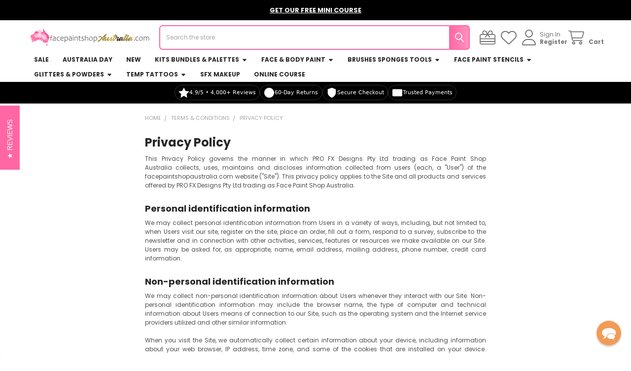

--- FILE ---
content_type: text/html; charset=UTF-8
request_url: https://www.facepaintshopaustralia.com/privacy-policy/
body_size: 37919
content:

<!DOCTYPE html>
<html class="no-js" lang="en">
        <head>
        <title>Privacy Policy</title>
        <link rel="dns-prefetch preconnect" href="https://cdn11.bigcommerce.com/s-eezba8" crossorigin><link rel="dns-prefetch preconnect" href="https://fonts.googleapis.com/" crossorigin><link rel="dns-prefetch preconnect" href="https://fonts.gstatic.com/" crossorigin>
        <meta name="keywords" content="Best quality face paint supplies, face paint kits, face paint sets, beginners face paint, easy face paint, professional face painters, school fundraisers, theatre companies, home use, XO Art Co brushes, stencils, cosmetic glitter, airbrush paint, temp tattoos, henna kits and more. Face paint expert advice, professional face paint brands, TAG Body Art, Global Colours, Fusion Body Art, Face Paints Australia, ProAiir, Party Xplosion, Mehron Paradise, Superstar, Ooh Stencils, Boomerang Stencils, Amerikan Body Art, XO Art Co, Special Effects, SFX"><link rel='canonical' href='https://facepaintshopaustralia.com/privacy-policy/' /><meta name='platform' content='bigcommerce.stencil' />
        
         

        <link href="https://cdn11.bigcommerce.com/s-eezba8/product_images/favicon%2032x32.jpg?t=1552256631" rel="shortcut icon">
        <meta name="viewport" content="width=device-width, initial-scale=1">

        <script nonce="">
            document.documentElement.className = document.documentElement.className.replace('no-js', 'js');
        </script>

        <script nonce="">
    function browserSupportsAllFeatures() {
        return window.Promise
            && window.fetch
            && window.URL
            && window.URLSearchParams
            && window.WeakMap
            // object-fit support
            && ('objectFit' in document.documentElement.style);
    }

    function loadScript(src) {
        var js = document.createElement('script');
        js.src = src;
        js.nonce = '';
        js.onerror = function () {
            console.error('Failed to load polyfill script ' + src);
        };
        document.head.appendChild(js);
    }

    if (!browserSupportsAllFeatures()) {
        loadScript('https://cdn11.bigcommerce.com/s-eezba8/stencil/ca12c440-580f-013e-77ee-227b0c2863c0/e/d5816f30-586e-013e-98f6-462b47d30bb4/dist/theme-bundle.polyfills.js');
    }
</script>
        <script nonce="">window.consentManagerTranslations = `{"locale":"en","locales":{"consent_manager.data_collection_warning":"en","consent_manager.accept_all_cookies":"en","consent_manager.gdpr_settings":"en","consent_manager.data_collection_preferences":"en","consent_manager.manage_data_collection_preferences":"en","consent_manager.use_data_by_cookies":"en","consent_manager.data_categories_table":"en","consent_manager.allow":"en","consent_manager.accept":"en","consent_manager.deny":"en","consent_manager.dismiss":"en","consent_manager.reject_all":"en","consent_manager.category":"en","consent_manager.purpose":"en","consent_manager.functional_category":"en","consent_manager.functional_purpose":"en","consent_manager.analytics_category":"en","consent_manager.analytics_purpose":"en","consent_manager.targeting_category":"en","consent_manager.advertising_category":"en","consent_manager.advertising_purpose":"en","consent_manager.essential_category":"en","consent_manager.esential_purpose":"en","consent_manager.yes":"en","consent_manager.no":"en","consent_manager.not_available":"en","consent_manager.cancel":"en","consent_manager.save":"en","consent_manager.back_to_preferences":"en","consent_manager.close_without_changes":"en","consent_manager.unsaved_changes":"en","consent_manager.by_using":"en","consent_manager.agree_on_data_collection":"en","consent_manager.change_preferences":"en","consent_manager.cancel_dialog_title":"en","consent_manager.privacy_policy":"en","consent_manager.allow_category_tracking":"en","consent_manager.disallow_category_tracking":"en"},"translations":{"consent_manager.data_collection_warning":"We use cookies (and other similar technologies) to collect data to improve your shopping experience.","consent_manager.accept_all_cookies":"Accept All Cookies","consent_manager.gdpr_settings":"Settings","consent_manager.data_collection_preferences":"Website Data Collection Preferences","consent_manager.manage_data_collection_preferences":"Manage Website Data Collection Preferences","consent_manager.use_data_by_cookies":" uses data collected by cookies and JavaScript libraries to improve your shopping experience.","consent_manager.data_categories_table":"The table below outlines how we use this data by category. To opt out of a category of data collection, select 'No' and save your preferences.","consent_manager.allow":"Allow","consent_manager.accept":"Accept","consent_manager.deny":"Deny","consent_manager.dismiss":"Dismiss","consent_manager.reject_all":"Reject all","consent_manager.category":"Category","consent_manager.purpose":"Purpose","consent_manager.functional_category":"Functional","consent_manager.functional_purpose":"Enables enhanced functionality, such as videos and live chat. If you do not allow these, then some or all of these functions may not work properly.","consent_manager.analytics_category":"Analytics","consent_manager.analytics_purpose":"Provide statistical information on site usage, e.g., web analytics so we can improve this website over time.","consent_manager.targeting_category":"Targeting","consent_manager.advertising_category":"Advertising","consent_manager.advertising_purpose":"Used to create profiles or personalize content to enhance your shopping experience.","consent_manager.essential_category":"Essential","consent_manager.esential_purpose":"Essential for the site and any requested services to work, but do not perform any additional or secondary function.","consent_manager.yes":"Yes","consent_manager.no":"No","consent_manager.not_available":"N/A","consent_manager.cancel":"Cancel","consent_manager.save":"Save","consent_manager.back_to_preferences":"Back to Preferences","consent_manager.close_without_changes":"You have unsaved changes to your data collection preferences. Are you sure you want to close without saving?","consent_manager.unsaved_changes":"You have unsaved changes","consent_manager.by_using":"By using our website, you're agreeing to our","consent_manager.agree_on_data_collection":"By using our website, you're agreeing to the collection of data as described in our ","consent_manager.change_preferences":"You can change your preferences at any time","consent_manager.cancel_dialog_title":"Are you sure you want to cancel?","consent_manager.privacy_policy":"Privacy Policy","consent_manager.allow_category_tracking":"Allow [CATEGORY_NAME] tracking","consent_manager.disallow_category_tracking":"Disallow [CATEGORY_NAME] tracking"}}`;</script>

        <script nonce="">
            window.lazySizesConfig = window.lazySizesConfig || {};
            window.lazySizesConfig.loadMode = 1;
        </script>
        <script async src="https://cdn11.bigcommerce.com/s-eezba8/stencil/ca12c440-580f-013e-77ee-227b0c2863c0/e/d5816f30-586e-013e-98f6-462b47d30bb4/dist/theme-bundle.head_async.js" nonce=""></script>

            <link href="https://fonts.googleapis.com/css?family=Poppins:700,400&display=block" rel="stylesheet">
            <script async src="https://cdn11.bigcommerce.com/s-eezba8/stencil/ca12c440-580f-013e-77ee-227b0c2863c0/e/d5816f30-586e-013e-98f6-462b47d30bb4/dist/theme-bundle.font.js" nonce=""></script>
            <link data-stencil-stylesheet href="https://cdn11.bigcommerce.com/s-eezba8/stencil/ca12c440-580f-013e-77ee-227b0c2863c0/e/d5816f30-586e-013e-98f6-462b47d30bb4/css/theme-0d027f30-c416-013e-d8f9-4a7b251a300e.css" rel="stylesheet">
            <!-- Start Tracking Code for analytics_facebook -->

<script>
!function(f,b,e,v,n,t,s){if(f.fbq)return;n=f.fbq=function(){n.callMethod?n.callMethod.apply(n,arguments):n.queue.push(arguments)};if(!f._fbq)f._fbq=n;n.push=n;n.loaded=!0;n.version='2.0';n.queue=[];t=b.createElement(e);t.async=!0;t.src=v;s=b.getElementsByTagName(e)[0];s.parentNode.insertBefore(t,s)}(window,document,'script','https://connect.facebook.net/en_US/fbevents.js');

fbq('set', 'autoConfig', 'false', '756306331128379');
fbq('dataProcessingOptions', ['LDU'], 0, 0);
fbq('init', '756306331128379', {"external_id":"c2f36721-fcc8-4bee-af46-ced7f76e639b"});
fbq('set', 'agent', 'bigcommerce', '756306331128379');

function trackEvents() {
    var pathName = window.location.pathname;

    fbq('track', 'PageView', {}, "");

    // Search events start -- only fire if the shopper lands on the /search.php page
    if (pathName.indexOf('/search.php') === 0 && getUrlParameter('search_query')) {
        fbq('track', 'Search', {
            content_type: 'product_group',
            content_ids: [],
            search_string: getUrlParameter('search_query')
        });
    }
    // Search events end

    // Wishlist events start -- only fire if the shopper attempts to add an item to their wishlist
    if (pathName.indexOf('/wishlist.php') === 0 && getUrlParameter('added_product_id')) {
        fbq('track', 'AddToWishlist', {
            content_type: 'product_group',
            content_ids: []
        });
    }
    // Wishlist events end

    // Lead events start -- only fire if the shopper subscribes to newsletter
    if (pathName.indexOf('/subscribe.php') === 0 && getUrlParameter('result') === 'success') {
        fbq('track', 'Lead', {});
    }
    // Lead events end

    // Registration events start -- only fire if the shopper registers an account
    if (pathName.indexOf('/login.php') === 0 && getUrlParameter('action') === 'account_created') {
        fbq('track', 'CompleteRegistration', {}, "");
    }
    // Registration events end

    

    function getUrlParameter(name) {
        var cleanName = name.replace(/[\[]/, '\[').replace(/[\]]/, '\]');
        var regex = new RegExp('[\?&]' + cleanName + '=([^&#]*)');
        var results = regex.exec(window.location.search);
        return results === null ? '' : decodeURIComponent(results[1].replace(/\+/g, ' '));
    }
}

if (window.addEventListener) {
    window.addEventListener("load", trackEvents, false)
}
</script>
<noscript><img height="1" width="1" style="display:none" alt="null" src="https://www.facebook.com/tr?id=756306331128379&ev=PageView&noscript=1&a=plbigcommerce1.2&eid="/></noscript>

<!-- End Tracking Code for analytics_facebook -->

<!-- Start Tracking Code for analytics_googleanalytics4 -->

<script data-cfasync="false" src="https://cdn11.bigcommerce.com/shared/js/google_analytics4_bodl_subscribers-358423becf5d870b8b603a81de597c10f6bc7699.js" integrity="sha256-gtOfJ3Avc1pEE/hx6SKj/96cca7JvfqllWA9FTQJyfI=" crossorigin="anonymous"></script>
<script data-cfasync="false">
  (function () {
    window.dataLayer = window.dataLayer || [];

    function gtag(){
        dataLayer.push(arguments);
    }

    function initGA4(event) {
         function setupGtag() {
            function configureGtag() {
                gtag('js', new Date());
                gtag('set', 'developer_id.dMjk3Nj', true);
                gtag('config', 'G-716Z816M3L');
            }

            var script = document.createElement('script');

            script.src = 'https://www.googletagmanager.com/gtag/js?id=G-716Z816M3L';
            script.async = true;
            script.onload = configureGtag;

            document.head.appendChild(script);
        }

        setupGtag();

        if (typeof subscribeOnBodlEvents === 'function') {
            subscribeOnBodlEvents('G-716Z816M3L', false);
        }

        window.removeEventListener(event.type, initGA4);
    }

    

    var eventName = document.readyState === 'complete' ? 'consentScriptsLoaded' : 'DOMContentLoaded';
    window.addEventListener(eventName, initGA4, false);
  })()
</script>

<!-- End Tracking Code for analytics_googleanalytics4 -->

<!-- Start Tracking Code for analytics_siteverification -->

<script async src="https://www.googletagmanager.com/gtag/js?id=UA-109922798-1"></script>
<script>
window.dataLayer = window.dataLayer || [];
function gtag(){dataLayer.push(arguments);}
gtag('js', new Date());
gtag('config', 'AW-981063960');

function trackEcommerce() {
    function gaAddTrans(orderID, store, total, tax, shipping, city, state, country, currency, channelInfo) {
        var transaction = {
            id: orderID,
            affiliation: store,
            revenue: total,
            tax: tax,
            shipping: shipping,
            city: city,
            state: state,
            country: country
        };

        if (currency) {
            transaction.currency = currency;
        }

        ga('ecommerce:addTransaction', transaction);
    }
    
    function gaAddItems(orderID, sku, product, variation, price, qty) {
        ga('ecommerce:addItem', {
            id: orderID,
            sku: sku,
            name: product,
            category: variation,
            price: price,
            quantity: qty
        });
    }

    function gaTrackTrans() {
        ga('ecommerce:send');
    }

    function gtagAddTrans(orderID, store, total, tax, shipping, city, state, country, currency, channelInfo) {
        this.transaction = {
            transaction_id: orderID,
            affiliation: store,
            value: total,
            tax: tax,
            shipping: shipping,
            items: []
        };

        if (currency) {
            this.transaction.currency = currency;
        }
    }

    function gtagAddItem(orderID, sku, product, variation, price, qty) {
        this.transaction.items.push({
            id: sku,
            name: product,
            category: variation,
            price: price,
            quantity: qty
        });
    }

    function gtagTrackTrans() {
        gtag('event', 'purchase', this.transaction);
        gtag('event', 'conversion', {
            'send_to': 'AW-981063960/l0lNCP6C-MUBEJiy59MD',
            'value': this.transaction.value,
            'transaction_id': this.transaction.transaction_id,
        });
        this.transaction = null;
    }

    if (typeof gtag === 'function') {
        this._addTrans = gtagAddTrans;
        this._addItem = gtagAddItem;
        this._trackTrans = gtagTrackTrans;
    } else if (typeof ga === 'function') {
        this._addTrans = gaAddTrans;
        this._addItem = gaAddItems;
        this._trackTrans = gaTrackTrans;
    }
}

var pageTracker = new trackEcommerce();

</script>  
<meta name="google-site-verification" content="hHn6Q6WnGMxUsBS7Ov8HAkIRyLAfagzmXC2a27wmy0k" />

<!-- End Tracking Code for analytics_siteverification -->


<script type="text/javascript" src="https://checkout-sdk.bigcommerce.com/v1/loader.js" defer ></script>
<script type="text/javascript">
var BCData = {};
</script>
<!-- IS+ --><script async src="//bigcommerce.instantsearchplus.com/js/acp-magento.js?v=3&mode=bigcommerce&UUID=26a9f11c-634a-4950-8742-c231ceb1c1bf&store=1"></script><!-- IS+ --><script class="fast-simon-script">
    var STORE_UUID = "26a9f11c-634a-4950-8742-c231ceb1c1bf";
    var STORE_ID = Number("1");
    var FAST_SEARCH_HANDLE = "/search-results/";
    var FAST_ENDPOINT = "https://premium-dot-acp-magento.appspot.com";
    var FAST_CONFIG = {"backInStockProvider": 0,"badges": null,"categoryNavigationTree": true,"collectionsPersonalization": {"active": true,"avoidCategories": [],"avoidProducts": null,"disableCategories": [],"maxRecencyLimit": 365,"recencyLimit": 365},"css": "","currency": "AUD","customIcons": {},"custom_swatches_css": "","default_sort": {"categories": "relevency","custom": {},"search": "relevency"},"domain": null,"imageOptimization": false,"isContent": true,"kind": "BigCommerce","language": "en","pricing": {"avoidPricesForNonLoginUsers": false,"currencyConversionRate": "1.00","currencySymbolPosition": "auto","priceRangeFormat": "from_min","showPriceWithoutDecimals": false},"quickViewAttributes": [],"searchPersonalization": false,"settings": {"customIcons": [],"desktopSettings": {"collections": {"categoriesWheelsOnCollections": true,"categoriesWheelsOnSerp": true,"isCustomCarouselIcons": false,"leftArrowIconName": "","numberOfWheelTitleLines": 3,"rightArrowIconName": "","wheelSize": 85},"filters": {"backgroundColor": "unset","colorsFilter": "swatches","filtersButtonCustomIconName": "","filtersTopBar": false,"inStockFilter": "switch","isActive": true,"isCustomIcon": false,"layout": "vertical","numberOfOpenFacets": "all","onSaleFilter": "switch","optionsColor": "#000000","optionsFont": {"font": "Arial","fontSize": "14px","fontWeight": "400","letterSpacing": "0.25px","lineHeight": "auto","textAlign": "left"},"priceFilterSlider": false,"removableTags": {"backgroundColor": "unset","border": "1px solid #ccc","borderRadius": "unset","color": "#000000","dimensions": {"height": "auto","width": "auto","x": "0","y": "0"},"font": {"font": "Arial","fontSize": "14px","fontWeight": "400","letterSpacing": "0.25px","lineHeight": "auto","textAlign": "left"},"inFilters": false,"isActive": true,"onTopPage": true,"shadow": "unset"},"searchWithinFilters": {"backgroundColor": "none","border": "1px solid #000000","borderRadius": "unset","color": "none","dimensions": {"height": "auto","width": "auto","x": "0","y": "0"},"isActive": true,"placeHolder": "Search...","shadow": "unset"},"searchWithinResults": {"backgroundColor": "none","border": "1px solid #000000","borderRadius": "unset","color": "none","dimensions": {"height": "auto","width": "auto","x": "0","y": "0"},"isActive": false,"placeHolder": "Search...","shadow": "unset"},"showHideFiltersButton": {"backgroundColor": "none","border": "1px solid #ccc","borderRadius": "unset","color": "#999","dimensions": {"height": "auto","width": "auto","x": "0","y": "0"},"font": {"font": "Arial","fontSize": "14px","fontWeight": "400","letterSpacing": "0.25px","lineHeight": "auto","textAlign": "left"},"isActive": false,"shadow": "unset","text": "Show / Hide Filters"},"showMoreButton": false,"slideDirection": "left","titlesBackground": "#ffffff","titlesColor": "#000000","titlesFont": {"font": "Arial","fontSize": "14px","fontWeight": "400","letterSpacing": "0.25px","lineHeight": "auto","textAlign": "left"}},"productGrid": {"articlesTab": {"layout": "classic"},"backgroundColor": "none","font": {"font": "Arial","fontSize": "14px","fontWeight": "400","letterSpacing": "0.25px","lineHeight": "auto","textAlign": "left"},"gridColumnGap": "1px","gridRowGap": "1px","gridViewButton": false,"numberOfColumns": "3","numberOfRows": "5","pagePadding": "30px","pageTitle": {"color": "#000000","dimensions": {"height": "auto","width": "auto","x": "0","y": "0"},"font": {"font": "Arial","fontSize": "35px","fontWeight": "bold","letterSpacing": "0.25px","lineHeight": "auto","textAlign": "center"},"isActive": true,"margin": "unset","numberOfLines": "1"},"pagination": {"loadMore": false,"loadMoreAfter": 3,"paginationProgress": false,"paginationType": "pagination","progressBarColor": "#571eae"},"product": {"addToCart": {"addToCartPosition": "product bottom","addToCartType": "product level","ajaxAnimation": false,"backgroundColor": "#ffffff","backgroundColorOnHover": "#4e87ff","border": "1px solid #4E87FF","borderColorOnHover": "#4E87FF","borderRadius": "unset","changeColorsOnHover": true,"color": "#4e87ff","dimensions": {"height": "auto","width": "auto","x": "0","y": "0"},"font": {"font": "Arial","fontSize": "14px","fontWeight": "400","letterSpacing": "0.25px","lineHeight": "auto","textAlign": "left"},"gridPosition": {"areaName": "addToCart","numOfCols": 3,"row": 5},"isActive": true,"margin": "unset","quantitySelector": false,"shadow": "unset","showOnHover": true,"text": "Add to Cart","textColorsOnHover": "#ffffff"},"backInStock": {"backInStockPosition": "product bottom","backgroundColor": "#ffffff","backgroundColorOnHover": "#4e87ff","border": "1px solid #4E87FF","borderColorOnHover": "#4E87FF","borderRadius": "unset","changeColorsOnHover": true,"color": "#4e87ff","dimensions": {"height": "auto","width": "auto","x": "0","y": "0"},"font": {"font": "Arial","fontSize": "14px","fontWeight": "400","letterSpacing": "0.25px","lineHeight": "auto","textAlign": "left"},"gridPosition": {"areaName": "backInStock","numOfCols": 3,"row": 5},"isActive": false,"margin": "unset","shadow": "unset","showOnHover": true,"text": "Notify me","textColorsOnHover": "#ffffff"},"backgroundColor": "none","border": "unset","borderRadius": "unset","colorSwatches": {"changeVariantOnHover": false,"dimensions": {"height": "auto","width": "auto","x": "0","y": "0"},"gridPosition": {"areaName": "colorSwatches","numOfCols": 3,"row": 6},"isActive": false,"margin": "unset","maxSwatches": 6,"swatchesType": 0},"compare": {"color": "#000000","dimensions": {"height": "auto","width": "auto","x": "0","y": "0"},"font": {"font": "Arial","fontSize": "14px","fontWeight": "400","letterSpacing": "0.25px","lineHeight": "auto","textAlign": "left"},"gridPosition": {"areaName": "compare","numOfCols": 1,"row": 2},"isActive": true,"margin": "unset","shadow": "unset"},"description": {"color": "#000000","dimensions": {"height": "auto","width": "auto","x": "0","y": "0"},"font": {"font": "Arial","fontSize": "14px","fontWeight": "400","letterSpacing": "0.25px","lineHeight": "auto","textAlign": "left"},"gridPosition": {"areaName": "description","numOfCols": 3,"row": 4},"isActive": false,"margin": "unset","numberOfLines": "2","saveSpaceForLineClamp": true,"shadow": "unset"},"dimensions": {"height": "auto","width": "auto","x": "0","y": "0"},"imageCarousel": false,"imageFit": "cover","imageRatio": 0.75,"inStock": {"backgroundColor": "unset","border": "1px solid #e5e5e5","borderRadius": "9px","color": "#1abc9c","dimensions": {"height": "auto","width": "auto","x": "0","y": "0"},"font": {"font": "Arial","fontSize": "11px","fontWeight": "400","letterSpacing": "0.25px","lineHeight": "auto","textAlign": "left"},"gridPosition": {"areaName": "inStock","numOfCols": 1,"row": 1},"isActive": false,"margin": "unset","shadow": "unset","text": "In Stock"},"info": {"gridAreas": "\"title title title title\" \"price price price price\" \"compare compare compare compare\"","gridAreasObj": [{"h": 1,"i": "title","maxH": 1,"maxW": 4,"moved": false,"static": false,"w": 4,"x": 0,"y": 0},{"h": 1,"i": "price","maxH": 1,"maxW": 4,"moved": false,"static": false,"w": 4,"x": 0,"y": 1},{"h": 1,"i": "compare","maxH": 1,"maxW": 4,"moved": false,"static": false,"w": 4,"x": 0,"y": 2},{"h": 1,"maxH": 1,"maxW": 4,"w": 4,"x": 0,"y": 4}],"padding": "0px"},"isCustomCarouselIcons": false,"leftArrowIconName": "","leftArrowSlideDirection": "left","lookALike": {"backgroundColor": "none","border": "1px solid #000000","borderRadius": "unset","buttonText": "Similar Styles","color": "#000000","dimensions": {"height": "auto","width": "auto","x": "0","y": "0"},"font": {"font": "Arial","fontSize": "14px","fontWeight": "400","letterSpacing": "0.25px","lineHeight": "auto","textAlign": "left"},"gridPosition": {"areaName": "lookALike","numOfCols": 2,"row": 1},"isActive": false,"margin": "unset","text": "Look-A-Like","titleText": "SIMILAR STYLES WE THINK YOU\u2019LL LOVE"},"outOfStock": {"backgroundColor": "unset","border": "1px solid #e5e5e5","borderRadius": "9px","color": "#bc1a1a","dimensions": {"height": "auto","width": "auto","x": "0","y": "0"},"font": {"font": "Arial","fontSize": "11px","fontWeight": "400","letterSpacing": "0.25px","lineHeight": "auto","textAlign": "left"},"gridPosition": {"areaName": "outOfStock","numOfCols": 1,"row": 0},"isActive": false,"margin": "unset","shadow": "unset","text": "Out of Stock"},"padding": "3px","price": {"alignIfCompare": "left","color": "#000000","colorIfCompareEnable": "#C90404","currency": "auto","dimensions": {"height": "auto","width": "auto","x": "0","y": "0"},"font": {"font": "Arial","fontSize": "14px","fontWeight": "400","letterSpacing": "0.25px","lineHeight": "auto","textAlign": "left"},"gridPosition": {"areaName": "price","numOfCols": 1,"row": 2},"isActive": true,"margin": "unset","shadow": "unset"},"quickView": {"backgroundColor": "none","border": "1px solid #000000","borderRadius": "unset","color": "#000000","dimensions": {"height": "auto","width": "auto","x": "0","y": "0"},"font": {"font": "Arial","fontSize": "14px","fontWeight": "400","letterSpacing": "0.25px","lineHeight": "auto","textAlign": "left"},"gridPosition": {"areaName": "quickView","numOfCols": 3,"row": 1},"isActive": true,"margin": "unset","text": "Quick View","theme": "modern"},"reviews": {"color": "#ffb518","dimensions": {"height": "auto","width": "auto","x": "0","y": "0"},"font": {"font": "Arial","fontSize": "14px","fontWeight": "400","letterSpacing": "0.25px","lineHeight": "auto","textAlign": "left"},"gridPosition": {"areaName": "reviews","numOfCols": 3,"row": 3},"isActive": false,"margin": "unset","noReviewsStarsColor": "#9F9F9F","reviewsCount": true,"shadow": "unset","size": "24","widgetForNoReview": true},"rightArrowIconName": "","rightArrowSlideDirection": "right","shadow": "unset","showBorderOnHover": false,"sku": {"color": "#000000","dimensions": {"height": "auto","width": "auto","x": "0","y": "0"},"font": {"font": "Arial","fontSize": "14px","fontWeight": "400","letterSpacing": "0.25px","lineHeight": "auto","textAlign": "left"},"gridPosition": {"areaName": "SKU","numOfCols": 3,"row": 1},"isActive": false,"margin": "auto","shadow": "unset"},"title": {"color": "#000000","dimensions": {"height": "auto","width": "auto","x": "0","y": "0"},"font": {"font": "Arial","fontSize": "14px","fontWeight": "400","letterSpacing": "0.25px","lineHeight": "1.5","textAlign": "left"},"gridPosition": {"areaName": "title","numOfCols": 3,"row": 1},"isActive": true,"margin": "auto","numberOfLines": "1","saveSpaceForLineClamp": true},"vendor": {"color": "#000000","dimensions": {"height": "auto","width": "auto","x": "0","y": "0"},"font": {"font": "Arial","fontSize": "14px","fontWeight": "400","letterSpacing": "0.25px","lineHeight": "auto","textAlign": "left"},"gridPosition": {"areaName": "vendor","numOfCols": 3,"row": 4},"isActive": false,"margin": "auto","shadow": "unset"},"wishList": {"checkedColor": "#ff1493","checkedIconName": "","dimensions": {"height": "auto","width": "auto","x": "0","y": "0"},"gridPosition": {"areaName": "wishlist","numOfCols": 1,"row": 1},"isActive": false,"isCustomIcon": false,"margin": "unset","notCheckedColor": "#ff1493","notCheckedIconName": "","position": "top-left","size": "24"}},"quickViewModal": {"animationDuration": 400,"animationInX": 0,"animationInY": -200,"animationOutX": 0,"animationOutY": -100,"height": "70%","imagesBar": false,"openingDirection": "top to bottom","width": "70%"},"scrollToTopSettings": {"active": false,"backgroundColor": "black","fontFamily": "inherit","fontSize": "16px","fontWeight": 600,"iconName": "","iconPosition": "right","isCustomIcon": false,"text": "Scroll To Top","textColor": "white"}},"searchBox": {"border": "1px solid #000000","borderRadius": "unset","dimensions": {"height": "auto","width": "auto","x": "0","y": "0"},"isActive": false,"placeHolder": "Search..."},"sorting": {"buttonBackground": "#FFFFFF","buttonBorder": "1px solid #cccccc","buttonBorderRadius": "0","buttonColor": "#000000","defaultOption": "relevency","dimensions": {"height": "auto","width": "auto","x": "0","y": "0"},"isActive": true,"isCustomIcon": false,"mobileLayout": "classic","modalBackground": "#FFFFFF","modalBorderRadius": "16px 16px 0 0","modalHeight": "fit-content","optionsColor": "#000000","optionsFont": {"font": "Arial","fontSize": "14px","fontWeight": "500","letterSpacing": "0.25px","lineHeight": "auto","textAlign": "center"},"optionsHeight": "40px","selectedBackground": "#dfdfdf","sortOptions": ["relevency","price_min_to_max","price_max_to_min","reviews"],"sortingButtonCustomIconName": "","sortingOptions": [{"active": true,"backendName": "relevency","customName": "Best Match"},{"active": true,"backendName": "price_min_to_max","customName": "Price: Low to High"},{"active": true,"backendName": "price_max_to_min","customName": "Price: High to Low"},{"active": false,"backendName": "creation_date","customName": "Newest Arrivals"},{"active": false,"backendName": "reviews","customName": "Customer Rating"},{"active": false,"backendName": "creation_date_oldest","customName": "Oldest Products"},{"active": false,"backendName": "a_to_z","customName": "Alphabetical: A-Z"},{"active": false,"backendName": "z_to_a","customName": "Alphabetical: Z-A"}],"titleColor": "#000000","titleFont": {"font": "Arial","fontSize": "16px","fontWeight": "600","letterSpacing": "0.25px","lineHeight": "auto","textAlign": "center"},"titleHeight": "54px"}},"mobileSettings": {"collections": {"categoriesWheelsOnCollections": true,"categoriesWheelsOnSerp": true,"isCustomCarouselIcons": false,"leftArrowIconName": "","numberOfWheelTitleLines": 2,"rightArrowIconName": "","wheelSize": 75},"filters": {"backgroundColor": "unset","colorsFilter": "swatches","filtersButtonCustomIconName": "","filtersTopBar": false,"inStockFilter": "switch","isActive": true,"isCustomIcon": false,"layout": "classic","numberOfOpenFacets": "all","onSaleFilter": "switch","optionsColor": "#000000","optionsFont": {"font": "Arial","fontSize": "14px","fontWeight": "400","letterSpacing": "0.25px","lineHeight": "auto","textAlign": "left"},"priceFilterSlider": false,"removableTags": {"backgroundColor": "unset","border": "1px solid #ccc","borderRadius": "unset","color": "#000000","dimensions": {"height": "auto","width": "auto","x": "0","y": "0"},"font": {"font": "Arial","fontSize": "14px","fontWeight": "400","letterSpacing": "0.25px","lineHeight": "auto","textAlign": "left"},"inFilters": false,"isActive": true,"onTopPage": true,"shadow": "unset"},"searchWithinFilters": {"backgroundColor": "none","border": "1px solid #000000","borderRadius": "unset","color": "none","dimensions": {"height": "auto","width": "auto","x": "0","y": "0"},"isActive": true,"placeHolder": "Search...","shadow": "unset"},"searchWithinResults": {"backgroundColor": "none","border": "1px solid #000000","borderRadius": "unset","color": "none","dimensions": {"height": "auto","width": "auto","x": "0","y": "0"},"isActive": false,"placeHolder": "Search...","shadow": "unset"},"showHideFiltersButton": {"backgroundColor": "none","border": "1px solid #ccc","borderRadius": "unset","color": "#999","dimensions": {"height": "auto","width": "auto","x": "0","y": "0"},"font": {"font": "Arial","fontSize": "14px","fontWeight": "400","letterSpacing": "0.25px","lineHeight": "auto","textAlign": "left"},"isActive": false,"shadow": "unset","text": "Show / Hide Filters"},"showMoreButton": false,"slideDirection": "left","titlesBackground": "#ffffff","titlesColor": "#000000","titlesFont": {"font": "Arial","fontSize": "14px","fontWeight": "400","letterSpacing": "0.25px","lineHeight": "auto","textAlign": "left"}},"productGrid": {"articlesTab": {"layout": "classic"},"backgroundColor": "none","font": {"font": "Arial","fontSize": "14px","fontWeight": "400","letterSpacing": "0.25px","lineHeight": "auto","textAlign": "left"},"gridColumnGap": "1px","gridRowGap": "1px","gridViewButton": false,"numberOfColumns": "2","numberOfRows": "5","pagePadding": "20px","pageTitle": {"color": "#000000","dimensions": {"height": "auto","width": "auto","x": "0","y": "0"},"font": {"font": "Arial","fontSize": "35px","fontWeight": "bold","letterSpacing": "0.25px","lineHeight": "auto","textAlign": "center"},"isActive": true,"margin": "unset","numberOfLines": "1"},"pagination": {"loadMore": false,"loadMoreAfter": 3,"paginationProgress": false,"paginationType": "pagination","progressBarColor": "#571eae"},"product": {"addToCart": {"addToCartPosition": "product bottom","addToCartType": "product level","ajaxAnimation": false,"backgroundColor": "#1976d2","backgroundColorOnHover": "none","border": "unset","borderColorOnHover": "none","borderRadius": "unset","changeColorsOnHover": false,"color": "#FFFFFF","dimensions": {"height": "auto","width": "auto","x": "0","y": "0"},"font": {"font": "Arial","fontSize": "14px","fontWeight": "400","letterSpacing": "0.25px","lineHeight": "auto","textAlign": "left"},"gridPosition": {"areaName": "addToCart","numOfCols": 3,"row": 5},"isActive": true,"margin": "unset","quantitySelector": false,"shadow": "unset","showOnHover": false,"text": "Add to Cart","textColorsOnHover": "none"},"backInStock": {"backInStockPosition": "product bottom","backgroundColor": "#1976d2","backgroundColorOnHover": "none","border": "unset","borderColorOnHover": "none","borderRadius": "unset","changeColorsOnHover": false,"color": "#FFFFFF","dimensions": {"height": "auto","width": "auto","x": "0","y": "0"},"font": {"font": "Arial","fontSize": "14px","fontWeight": "400","letterSpacing": "0.25px","lineHeight": "auto","textAlign": "left"},"gridPosition": {"areaName": "backInStock","numOfCols": 3,"row": 5},"isActive": false,"margin": "unset","shadow": "unset","showOnHover": false,"text": "Notify me","textColorsOnHover": "none"},"backgroundColor": "none","border": "unset","borderRadius": "unset","colorSwatches": {"changeVariantOnHover": false,"dimensions": {"height": "auto","width": "auto","x": "0","y": "0"},"gridPosition": {"areaName": "colorSwatches","numOfCols": 3,"row": 6},"isActive": false,"margin": "unset","maxSwatches": 6,"swatchesType": 0},"compare": {"color": "#000000","dimensions": {"height": "auto","width": "auto","x": "0","y": "0"},"font": {"font": "Arial","fontSize": "14px","fontWeight": "400","letterSpacing": "0.25px","lineHeight": "auto","textAlign": "left"},"gridPosition": {"areaName": "compare","numOfCols": 1,"row": 2},"isActive": true,"margin": "unset","shadow": "unset"},"description": {"color": "#000000","dimensions": {"height": "auto","width": "auto","x": "0","y": "0"},"font": {"font": "Arial","fontSize": "14px","fontWeight": "400","letterSpacing": "0.25px","lineHeight": "auto","textAlign": "left"},"gridPosition": {"areaName": "description","numOfCols": 3,"row": 4},"isActive": false,"margin": "unset","numberOfLines": "2","saveSpaceForLineClamp": true,"shadow": "unset"},"dimensions": {"height": "auto","width": "auto","x": "0","y": "0"},"imageCarousel": false,"imageFit": "cover","imageRatio": 0.75,"inStock": {"backgroundColor": "unset","border": "1px solid #e5e5e5","borderRadius": "9px","color": "#1abc9c","dimensions": {"height": "auto","width": "auto","x": "0","y": "0"},"font": {"font": "Arial","fontSize": "11px","fontWeight": "400","letterSpacing": "0.25px","lineHeight": "auto","textAlign": "left"},"gridPosition": {"areaName": "inStock","numOfCols": 1,"row": 1},"isActive": false,"margin": "unset","shadow": "unset","text": "In Stock"},"info": {"gridAreas": "\"title title title title\" \"price price price price\" \"compare compare compare compare\"","gridAreasObj": [{"h": 1,"i": "title","maxH": 1,"maxW": 4,"w": 4,"x": 0,"y": 0},{"h": 1,"i": "price","maxH": 1,"maxW": 4,"w": 4,"x": 0,"y": 1},{"h": 1,"i": "compare","maxH": 1,"maxW": 4,"w": 4,"x": 1,"y": 2}],"padding": "0px"},"isCustomCarouselIcons": false,"leftArrowIconName": "","leftArrowSlideDirection": "left","lookALike": {"backgroundColor": "none","border": "1px solid #000000","borderRadius": "unset","buttonText": "Similar Styles","color": "#000000","dimensions": {"height": "auto","width": "auto","x": "0","y": "0"},"font": {"font": "Arial","fontSize": "14px","fontWeight": "400","letterSpacing": "0.25px","lineHeight": "auto","textAlign": "left"},"gridPosition": {"areaName": "lookALike","numOfCols": 2,"row": 1},"isActive": false,"margin": "unset","text": "Look-A-Like","titleText": "SIMILAR STYLES WE THINK YOU\u2019LL LOVE"},"outOfStock": {"backgroundColor": "unset","border": "1px solid #e5e5e5","borderRadius": "9px","color": "#bc1a1a","dimensions": {"height": "auto","width": "auto","x": "0","y": "0"},"font": {"font": "Arial","fontSize": "11px","fontWeight": "400","letterSpacing": "0.25px","lineHeight": "auto","textAlign": "left"},"gridPosition": {"areaName": "outOfStock","numOfCols": 1,"row": 0},"isActive": false,"margin": "unset","shadow": "unset","text": "Out of Stock"},"padding": "3px","price": {"alignIfCompare": "left","color": "#000000","colorIfCompareEnable": "#C90404","currency": "auto","dimensions": {"height": "auto","width": "auto","x": "0","y": "0"},"font": {"font": "Arial","fontSize": "14px","fontWeight": "400","letterSpacing": "0.25px","lineHeight": "auto","textAlign": "left"},"gridPosition": {"areaName": "price","numOfCols": 1,"row": 2},"isActive": true,"margin": "unset","shadow": "unset"},"quickView": {"backgroundColor": "none","border": "1px solid #000000","borderRadius": "unset","color": "#000000","dimensions": {"height": "auto","width": "auto","x": "0","y": "0"},"font": {"font": "Arial","fontSize": "14px","fontWeight": "400","letterSpacing": "0.25px","lineHeight": "auto","textAlign": "left"},"gridPosition": {"areaName": "quickView","numOfCols": 3,"row": 1},"isActive": true,"margin": "unset","text": "Quick View","theme": "modern"},"reviews": {"color": "#ffb518","dimensions": {"height": "auto","width": "auto","x": "0","y": "0"},"font": {"font": "Arial","fontSize": "14px","fontWeight": "400","letterSpacing": "0.25px","lineHeight": "auto","textAlign": "left"},"gridPosition": {"areaName": "reviews","numOfCols": 3,"row": 3},"isActive": false,"margin": "unset","noReviewsStarsColor": "#9F9F9F","reviewsCount": true,"shadow": "unset","size": "24","widgetForNoReview": true},"rightArrowIconName": "","rightArrowSlideDirection": "right","shadow": "unset","showBorderOnHover": false,"sku": {"color": "#000000","dimensions": {"height": "auto","width": "auto","x": "0","y": "0"},"font": {"font": "Arial","fontSize": "14px","fontWeight": "400","letterSpacing": "0.25px","lineHeight": "auto","textAlign": "left"},"gridPosition": {"areaName": "SKU","numOfCols": 3,"row": 1},"isActive": false,"margin": "auto","shadow": "unset"},"title": {"color": "#000000","dimensions": {"height": "auto","width": "auto","x": "0","y": "0"},"font": {"font": "Arial","fontSize": "14px","fontWeight": "400","letterSpacing": "0.25px","lineHeight": "1.5","textAlign": "left"},"gridPosition": {"areaName": "title","numOfCols": 3,"row": 1},"isActive": true,"margin": "auto","numberOfLines": "1","saveSpaceForLineClamp": true},"vendor": {"color": "#000000","dimensions": {"height": "auto","width": "auto","x": "0","y": "0"},"font": {"font": "Arial","fontSize": "14px","fontWeight": "400","letterSpacing": "0.25px","lineHeight": "auto","textAlign": "left"},"gridPosition": {"areaName": "vendor","numOfCols": 3,"row": 4},"isActive": false,"margin": "auto","shadow": "unset"},"wishList": {"checkedColor": "#ff1493","checkedIconName": "","dimensions": {"height": "auto","width": "auto","x": "0","y": "0"},"gridPosition": {"areaName": "wishlist","numOfCols": 1,"row": 1},"isActive": false,"isCustomIcon": false,"location": "on-image","margin": "unset","notCheckedColor": "#ff1493","notCheckedIconName": "","padding": "10px","position": "top-left","size": "30px"}},"quickViewModal": {"animationDuration": 400,"animationInX": 0,"animationInY": 2000,"animationOutX": -500,"animationOutY": 0,"height": "70%","imagesBar": false,"openingDirection": "bottom to top","width": "70%"},"scrollToTopSettings": {"active": false,"backgroundColor": "black","fontFamily": "inherit","fontSize": "16px","fontWeight": 600,"iconName": "","iconPosition": "right","isCustomIcon": false,"text": "Scroll To Top","textColor": "white"}},"searchBox": {"border": "1px solid #000000","borderRadius": "unset","dimensions": {"height": "auto","width": "auto","x": "0","y": "0"},"isActive": false,"placeHolder": "Search..."},"sorting": {"buttonBackground": "#FFFFFF","buttonBorder": "1px solid #cccccc","buttonBorderRadius": "0","buttonColor": "#000000","defaultOption": "relevency","dimensions": {"height": "auto","width": "auto","x": "0","y": "0"},"isActive": true,"isCustomIcon": false,"mobileLayout": "classic","modalBackground": "#FFFFFF","modalBorderRadius": "16px 16px 0 0","modalHeight": "fit-content","optionsColor": "#000000","optionsFont": {"font": "Arial","fontSize": "14px","fontWeight": "500","letterSpacing": "0.25px","lineHeight": "auto","textAlign": "center"},"optionsHeight": "40px","selectedBackground": "#dfdfdf","sortOptions": ["relevency","price_min_to_max","price_max_to_min","reviews"],"sortingButtonCustomIconName": "","sortingOptions": [{"active": true,"backendName": "relevency","customName": "Best Match"},{"active": true,"backendName": "price_min_to_max","customName": "Price: Low to High"},{"active": true,"backendName": "price_max_to_min","customName": "Price: High to Low"},{"active": false,"backendName": "creation_date","customName": "Newest Arrivals"},{"active": false,"backendName": "reviews","customName": "Customer Rating"},{"active": false,"backendName": "creation_date_oldest","customName": "Oldest Products"},{"active": false,"backendName": "a_to_z","customName": "Alphabetical: A-Z"},{"active": false,"backendName": "z_to_a","customName": "Alphabetical: Z-A"}],"titleColor": "#000000","titleFont": {"font": "Arial","fontSize": "16px","fontWeight": "600","letterSpacing": "0.25px","lineHeight": "auto","textAlign": "center"},"titleHeight": "54px"}},"tabletSettings": {"collections": {"categoriesWheelsOnCollections": true,"categoriesWheelsOnSerp": true,"isCustomCarouselIcons": false,"leftArrowIconName": "","numberOfWheelTitleLines": 3,"rightArrowIconName": "","wheelSize": 85},"filters": {"backgroundColor": "unset","colorsFilter": "swatches","filtersButtonCustomIconName": "","filtersTopBar": false,"inStockFilter": "switch","isActive": true,"isCustomIcon": false,"layout": "vertical","numberOfOpenFacets": "all","onSaleFilter": "switch","optionsColor": "#000000","optionsFont": {"font": "Arial","fontSize": "14px","fontWeight": "400","letterSpacing": "0.25px","lineHeight": "auto","textAlign": "left"},"priceFilterSlider": false,"removableTags": {"backgroundColor": "unset","border": "1px solid #ccc","borderRadius": "unset","color": "#000000","dimensions": {"height": "auto","width": "auto","x": "0","y": "0"},"font": {"font": "Arial","fontSize": "14px","fontWeight": "400","letterSpacing": "0.25px","lineHeight": "auto","textAlign": "left"},"inFilters": false,"isActive": true,"onTopPage": true,"shadow": "unset"},"searchWithinFilters": {"backgroundColor": "none","border": "1px solid #000000","borderRadius": "unset","color": "none","dimensions": {"height": "auto","width": "auto","x": "0","y": "0"},"isActive": true,"placeHolder": "Search...","shadow": "unset"},"searchWithinResults": {"backgroundColor": "none","border": "1px solid #000000","borderRadius": "unset","color": "none","dimensions": {"height": "auto","width": "auto","x": "0","y": "0"},"isActive": false,"placeHolder": "Search...","shadow": "unset"},"showHideFiltersButton": {"backgroundColor": "none","border": "1px solid #ccc","borderRadius": "unset","color": "#999","dimensions": {"height": "auto","width": "auto","x": "0","y": "0"},"font": {"font": "Arial","fontSize": "14px","fontWeight": "400","letterSpacing": "0.25px","lineHeight": "auto","textAlign": "left"},"isActive": false,"shadow": "unset","text": "Show / Hide Filters"},"showMoreButton": false,"slideDirection": "left","titlesBackground": "#ffffff","titlesColor": "#000000","titlesFont": {"font": "Arial","fontSize": "14px","fontWeight": "400","letterSpacing": "0.25px","lineHeight": "auto","textAlign": "left"}},"productGrid": {"articlesTab": {"layout": "classic"},"backgroundColor": "none","font": {"font": "Arial","fontSize": "14px","fontWeight": "400","letterSpacing": "0.25px","lineHeight": "auto","textAlign": "left"},"gridColumnGap": "1px","gridRowGap": "1px","gridViewButton": false,"numberOfColumns": "3","numberOfRows": "5","pagePadding": "30px","pageTitle": {"color": "#000000","dimensions": {"height": "auto","width": "auto","x": "0","y": "0"},"font": {"font": "Arial","fontSize": "35px","fontWeight": "bold","letterSpacing": "0.25px","lineHeight": "auto","textAlign": "center"},"isActive": true,"margin": "unset","numberOfLines": "1"},"pagination": {"loadMore": false,"loadMoreAfter": 3,"paginationProgress": false,"paginationType": "pagination","progressBarColor": "#571eae"},"product": {"addToCart": {"addToCartPosition": "product bottom","addToCartType": "product level","ajaxAnimation": false,"backgroundColor": "#1976d2","backgroundColorOnHover": "none","border": "unset","borderColorOnHover": "none","borderRadius": "unset","changeColorsOnHover": false,"color": "#FFFFFF","dimensions": {"height": "auto","width": "auto","x": "0","y": "0"},"font": {"font": "Arial","fontSize": "14px","fontWeight": "400","letterSpacing": "0.25px","lineHeight": "auto","textAlign": "left"},"gridPosition": {"areaName": "addToCart","numOfCols": 3,"row": 5},"isActive": true,"margin": "unset","quantitySelector": false,"shadow": "unset","showOnHover": false,"text": "Add to Cart","textColorsOnHover": "none"},"backInStock": {"backInStockPosition": "product bottom","backgroundColor": "#1976d2","backgroundColorOnHover": "none","border": "unset","borderColorOnHover": "none","borderRadius": "unset","changeColorsOnHover": false,"color": "#FFFFFF","dimensions": {"height": "auto","width": "auto","x": "0","y": "0"},"font": {"font": "Arial","fontSize": "14px","fontWeight": "400","letterSpacing": "0.25px","lineHeight": "auto","textAlign": "left"},"gridPosition": {"areaName": "backInStock","numOfCols": 3,"row": 5},"isActive": false,"margin": "unset","shadow": "unset","showOnHover": false,"text": "Notify me","textColorsOnHover": "none"},"backgroundColor": "none","border": "unset","borderRadius": "unset","colorSwatches": {"changeVariantOnHover": false,"dimensions": {"height": "auto","width": "auto","x": "0","y": "0"},"gridPosition": {"areaName": "colorSwatches","numOfCols": 3,"row": 6},"isActive": false,"margin": "unset","maxSwatches": 6,"swatchesType": 0},"compare": {"color": "#000000","dimensions": {"height": "auto","width": "auto","x": "0","y": "0"},"font": {"font": "Arial","fontSize": "14px","fontWeight": "400","letterSpacing": "0.25px","lineHeight": "auto","textAlign": "left"},"gridPosition": {"areaName": "compare","numOfCols": 1,"row": 2},"isActive": true,"margin": "unset","shadow": "unset"},"description": {"color": "#000000","dimensions": {"height": "auto","width": "auto","x": "0","y": "0"},"font": {"font": "Arial","fontSize": "14px","fontWeight": "400","letterSpacing": "0.25px","lineHeight": "auto","textAlign": "left"},"gridPosition": {"areaName": "description","numOfCols": 3,"row": 4},"isActive": false,"margin": "unset","numberOfLines": "2","saveSpaceForLineClamp": true,"shadow": "unset"},"dimensions": {"height": "auto","width": "auto","x": "0","y": "0"},"imageCarousel": false,"imageFit": "cover","imageRatio": 0.75,"inStock": {"backgroundColor": "unset","border": "1px solid #e5e5e5","borderRadius": "9px","color": "#1abc9c","dimensions": {"height": "auto","width": "auto","x": "0","y": "0"},"font": {"font": "Arial","fontSize": "11px","fontWeight": "400","letterSpacing": "0.25px","lineHeight": "auto","textAlign": "left"},"gridPosition": {"areaName": "inStock","numOfCols": 1,"row": 1},"isActive": false,"margin": "unset","shadow": "unset","text": "In Stock"},"info": {"gridAreas": "\"title title title title\" \"price price price price\" \"compare compare compare compare\"","gridAreasObj": [{"h": 1,"i": "title","maxH": 1,"maxW": 4,"w": 4,"x": 0,"y": 0},{"h": 1,"i": "price","maxH": 1,"maxW": 4,"w": 4,"x": 0,"y": 1},{"h": 1,"i": "compare","maxH": 1,"maxW": 4,"w": 4,"x": 1,"y": 2}],"padding": "0px"},"isCustomCarouselIcons": false,"leftArrowIconName": "","leftArrowSlideDirection": "left","lookALike": {"backgroundColor": "none","border": "1px solid #000000","borderRadius": "unset","buttonText": "Similar Styles","color": "#000000","dimensions": {"height": "auto","width": "auto","x": "0","y": "0"},"font": {"font": "Arial","fontSize": "14px","fontWeight": "400","letterSpacing": "0.25px","lineHeight": "auto","textAlign": "left"},"gridPosition": {"areaName": "lookALike","numOfCols": 2,"row": 1},"isActive": false,"margin": "unset","text": "Look-A-Like","titleText": "SIMILAR STYLES WE THINK YOU\u2019LL LOVE"},"outOfStock": {"backgroundColor": "unset","border": "1px solid #e5e5e5","borderRadius": "9px","color": "#bc1a1a","dimensions": {"height": "auto","width": "auto","x": "0","y": "0"},"font": {"font": "Arial","fontSize": "11px","fontWeight": "400","letterSpacing": "0.25px","lineHeight": "auto","textAlign": "left"},"gridPosition": {"areaName": "outOfStock","numOfCols": 1,"row": 0},"isActive": false,"margin": "unset","shadow": "unset","text": "Out of Stock"},"padding": "3px","price": {"alignIfCompare": "left","color": "#000000","colorIfCompareEnable": "#C90404","currency": "auto","dimensions": {"height": "auto","width": "auto","x": "0","y": "0"},"font": {"font": "Arial","fontSize": "14px","fontWeight": "400","letterSpacing": "0.25px","lineHeight": "auto","textAlign": "left"},"gridPosition": {"areaName": "price","numOfCols": 1,"row": 2},"isActive": true,"margin": "unset","shadow": "unset"},"quickView": {"backgroundColor": "none","border": "1px solid #000000","borderRadius": "unset","color": "#000000","dimensions": {"height": "auto","width": "auto","x": "0","y": "0"},"font": {"font": "Arial","fontSize": "14px","fontWeight": "400","letterSpacing": "0.25px","lineHeight": "auto","textAlign": "left"},"gridPosition": {"areaName": "quickView","numOfCols": 3,"row": 1},"isActive": true,"margin": "unset","text": "Quick View","theme": "modern"},"reviews": {"color": "#ffb518","dimensions": {"height": "auto","width": "auto","x": "0","y": "0"},"font": {"font": "Arial","fontSize": "14px","fontWeight": "400","letterSpacing": "0.25px","lineHeight": "auto","textAlign": "left"},"gridPosition": {"areaName": "reviews","numOfCols": 3,"row": 3},"isActive": false,"margin": "unset","noReviewsStarsColor": "#9F9F9F","reviewsCount": true,"shadow": "unset","size": "24","widgetForNoReview": true},"rightArrowIconName": "","rightArrowSlideDirection": "right","shadow": "unset","showBorderOnHover": false,"sku": {"color": "#000000","dimensions": {"height": "auto","width": "auto","x": "0","y": "0"},"font": {"font": "Arial","fontSize": "14px","fontWeight": "400","letterSpacing": "0.25px","lineHeight": "auto","textAlign": "left"},"gridPosition": {"areaName": "SKU","numOfCols": 3,"row": 1},"isActive": false,"margin": "auto","shadow": "unset"},"title": {"color": "#000000","dimensions": {"height": "auto","width": "auto","x": "0","y": "0"},"font": {"font": "Arial","fontSize": "14px","fontWeight": "400","letterSpacing": "0.25px","lineHeight": "1.5","textAlign": "left"},"gridPosition": {"areaName": "title","numOfCols": 3,"row": 1},"isActive": true,"margin": "auto","numberOfLines": "1","saveSpaceForLineClamp": true},"vendor": {"color": "#000000","dimensions": {"height": "auto","width": "auto","x": "0","y": "0"},"font": {"font": "Arial","fontSize": "14px","fontWeight": "400","letterSpacing": "0.25px","lineHeight": "auto","textAlign": "left"},"gridPosition": {"areaName": "vendor","numOfCols": 3,"row": 4},"isActive": false,"margin": "auto","shadow": "unset"},"wishList": {"checkedColor": "#ff1493","checkedIconName": "","dimensions": {"height": "auto","width": "auto","x": "0","y": "0"},"gridPosition": {"areaName": "wishlist","numOfCols": 1,"row": 1},"isActive": false,"isCustomIcon": false,"margin": "unset","notCheckedColor": "#ff1493","notCheckedIconName": "","position": "top-left","size": "24"}},"quickViewModal": {"animationDuration": 400,"animationInX": 0,"animationInY": -200,"animationOutX": 0,"animationOutY": -100,"height": "70%","imagesBar": false,"openingDirection": "top to bottom","width": "70%"},"scrollToTopSettings": {"active": false,"backgroundColor": "black","fontFamily": "inherit","fontSize": "16px","fontWeight": 600,"iconName": "","iconPosition": "right","isCustomIcon": false,"text": "Scroll To Top","textColor": "white"}},"searchBox": {"border": "1px solid #000000","borderRadius": "unset","dimensions": {"height": "auto","width": "auto","x": "0","y": "0"},"isActive": false,"placeHolder": "Search..."},"sorting": {"buttonBackground": "#FFFFFF","buttonBorder": "1px solid #cccccc","buttonBorderRadius": "0","buttonColor": "#000000","defaultOption": "relevency","dimensions": {"height": "auto","width": "auto","x": "0","y": "0"},"isActive": true,"isCustomIcon": false,"mobileLayout": "classic","modalBackground": "#FFFFFF","modalBorderRadius": "16px 16px 0 0","modalHeight": "fit-content","optionsColor": "#000000","optionsFont": {"font": "Arial","fontSize": "14px","fontWeight": "500","letterSpacing": "0.25px","lineHeight": "auto","textAlign": "center"},"optionsHeight": "40px","selectedBackground": "#dfdfdf","sortOptions": ["relevency","price_min_to_max","price_max_to_min","reviews"],"sortingButtonCustomIconName": "","sortingOptions": [{"active": true,"backendName": "relevency","customName": "Best Match"},{"active": true,"backendName": "price_min_to_max","customName": "Price: Low to High"},{"active": true,"backendName": "price_max_to_min","customName": "Price: High to Low"},{"active": false,"backendName": "creation_date","customName": "Newest Arrivals"},{"active": false,"backendName": "reviews","customName": "Customer Rating"},{"active": false,"backendName": "creation_date_oldest","customName": "Oldest Products"},{"active": false,"backendName": "a_to_z","customName": "Alphabetical: A-Z"},{"active": false,"backendName": "z_to_a","customName": "Alphabetical: Z-A"}],"titleColor": "#000000","titleFont": {"font": "Arial","fontSize": "16px","fontWeight": "600","letterSpacing": "0.25px","lineHeight": "auto","textAlign": "center"},"titleHeight": "54px"}}},"showPriceWithoutDecimals": false,"sort": [{"active": true,"id": "0","name": "Best Match"},{"active": true,"id": "1","name": "Price: Low to High"},{"active": true,"id": "2","name": "Price: High to Low"},{"active": true,"id": "3","name": "Newest Arrivals"},{"active": false,"id": "4","name": "Oldest Products"},{"active": true,"id": "6","name": "Customer Rating"},{"active": false,"id": "7","name": "Alphabetical: A-Z"},{"active": false,"id": "8","name": "Alphabetical: Z-A"}],"subscription": 2,"textBadges": null,"translationProvider": "","unlimitedAccount": false,"url": "http://www.facepaintshopaustralia.com/","wishlistProvider": 0};
    if(document &&  document.getElementsByTagName("head") && document.getElementsByTagName("head").length) {
        document.getElementsByTagName("head")[0].insertAdjacentHTML( 'beforeend',  `<style id="fast-serp-css">None</style>`);
    }

</script>

<script id="theme_custom_css_bacb3edbb02b3fdd">
@media (max-width: 800px) {
    .productView-description-tabContent.emthemesModez-mobile-collapse-content {
        max-height: none;
        overflow: auto;
    }
    .productView-description-tabContent .emthemesModez-mobile-collapse-handle {
        display: none;
    }
}
</script>
<script>
(function() {
    var style = document.createElement('style');
    style.innerHTML = document.getElementById('theme_custom_css_bacb3edbb02b3fdd').innerHTML;
    document.head.appendChild(style);
})();
</script><script id="theme_custom_css_33271177168f914f">
@media (max-width: 800px) {
  .papaSupermarket-page--pages-brand .page {
    display: flex;
    flex-direction: column;
  }
  
  .papaSupermarket-page--pages-brand .page-sidebar {
    order: 2;
  }
  
  .papaSupermarket-page--pages-brand .page-content {
    order: 1;
  }
  .emthemesModez-productsFilter {
    position: fixed;
    top: 100px;
    left: 10px;
    z-index: 100;
  }
  
  .emthemesModez-productsFilter .actionBar {
    width: 280px;
  }
}
</script>
<script>
(function() {
    var style = document.createElement('style');
    style.innerHTML = document.getElementById('theme_custom_css_33271177168f914f').innerHTML;
    document.head.appendChild(style);
})();
</script><script>
(function () {
  // ====== CONTENT ======
  var ITEMS = [
    { key:'reviews', svg:'star',   label:'Rated 4.9/5 by 4,000+ customers', text:'4.9/5 • 4,000+ Reviews' },
    { key:'returns', svg:'smile',  label:'60-day Happiness Guarantee',       text:'60-Day Returns' },
    { key:'secure',  svg:'shield', label:'Secure checkout – 256-bit SSL',    text:'Secure Checkout', className:'secure' },
    { key:'pay',     svg:'card',   label:'Visa, MasterCard, PayPal, Afterpay', text:'Trusted Payments', className:'payments' }
  ];

  // ====== SETTINGS ======
  var BAR_ID = 'global-trust-banner';
  var STYLE_ID = 'global-trust-banner-style';
  var DESKTOP_MIN = 768; // px breakpoint
  var DESKTOP_HEADER_ANCHORS = [
    '.papathemes-supermarket .header-bottom',
    '.papathemes-supermarket .header',
    'header.header', '.site-header', '#header', '.page-header', '.navPages-container'
  ];
  var MOBILE_HEADER_ANCHORS = [
    '.papathemes-supermarket .header-middle',
    '.header-middle',
    '.papathemes-supermarket .header',
    'header.header', '#header'
  ];

  // ====== ICONS ======
  var ICONS = {
    shield: "<svg viewBox='0 0 24 24' fill='none' stroke='currentColor' stroke-width='2' stroke-linecap='round' stroke-linejoin='round' width='22' height='22' aria-hidden='true'><path d='M12 22s8-4 8-10V5l-8-3-8 3v7c0 6 8 10 8 10z'/></svg>",
    smile:  "<svg viewBox='0 0 24 24' fill='none' stroke='currentColor' stroke-width='2' stroke-linecap='round' stroke-linejoin='round' width='22' height='22' aria-hidden='true'><circle cx='12' cy='12' r='10'/><path d='M8 14s1.5 2 4 2 4-2 4-2'/><line x1='9' y1='9' x2='9.01' y2='9'/><line x1='15' y1='9' x2='15.01' y2='9'/></svg>",
    star:   "<svg viewBox='0 0 24 24' width='22' height='22' aria-hidden='true' fill='currentColor'><path d='M12 .587l3.668 7.429 8.2 1.192-5.934 5.787 1.401 8.168L12 18.896 4.665 23.163l1.401-8.168L.132 9.208l8.2-1.192z'/></svg>",
    card:   "<svg viewBox='0 0 24 24' fill='none' stroke='currentColor' stroke-width='2' stroke-linecap='round' stroke-linejoin='round' width='22' height='22' aria-hidden='true'><rect x='2' y='5' width='20' height='14' rx='2' ry='2'/><line x1='2' y1='10' x2='22' y2='10'/></svg>"
  };

  // ====== STYLES ======
  function ensureStyles() {
    if (document.getElementById(STYLE_ID)) return;
    var css = "\
:root{ --desk-header-h:0px; --mobile-banner-h:56px; }\
#"+BAR_ID+"{ font-family:system-ui,-apple-system,Segoe UI,Roboto,Helvetica,Arial; background:#000; border-bottom:1px solid #333; color:#fff; width:100%; }\
#"+BAR_ID+" .row{ max-width:1100px; margin:0 auto; padding:.5rem .75rem; display:flex; gap:.75rem; align-items:center; justify-content:center; flex-wrap:wrap; }\
#"+BAR_ID+" .item{ display:flex; align-items:center; gap:.5rem; padding:.3rem .6rem; border:1px solid #333; border-radius:999px; background:#000; color:#fff; }\
#"+BAR_ID+" .icon{ width:22px; height:22px; display:inline-flex; align-items:center; }\
#"+BAR_ID+" .txt{ font-size:.9rem; white-space:nowrap; }\
/* Mobile (<768px): in-flow under logo/search, only 2 badges. If no header found, falls back to fixed top with padding. */\
@media (max-width:"+(DESKTOP_MIN-1)+"px){\
  #"+BAR_ID+" .row{ flex-wrap:nowrap; gap:.6rem; padding:.45rem .6rem; }\
  #"+BAR_ID+" .item.secure, #"+BAR_ID+" .item.payments{ display:none; }\
  #"+BAR_ID+" .icon{ width:20px; height:20px; }\
  #"+BAR_ID+" .txt{ font-size:.9rem; }\
  #"+BAR_ID+".mobile-fixed{ position:fixed; left:0; right:0; top:0; z-index: 100; }\
  body.with-mobile-banner-padding, #checkout-app.with-mobile-banner-padding{ padding-top: var(--mobile-banner-h); scroll-margin-top: var(--mobile-banner-h); }\
}\
/* Desktop (>=768px): place below header, NON-sticky to avoid covering modals/popups */\
@media (min-width:"+DESKTOP_MIN+"px){\
  #"+BAR_ID+"{ position:relative; z-index: 1; }\
}";
    var s = document.createElement('style');
    s.id = STYLE_ID;
    s.textContent = css;
    document.head.appendChild(s);
  }

  // ====== BUILD ======
  function buildBar() {
    var exist = document.getElementById(BAR_ID);
    if (exist) return exist;
    var bar = document.createElement('div');
    bar.id = BAR_ID;
    var row = document.createElement('div');
    row.className = 'row';
    ITEMS.forEach(function(it){
      var item = document.createElement('div');
      item.className = 'item' + (it.className ? ' ' + it.className : '');
      var iconWrap = document.createElement('span');
      iconWrap.className = 'icon';
      iconWrap.innerHTML = ICONS[it.svg] || '';
      var text = document.createElement('span');
      text.className = 'txt';
      text.textContent = it.text;
      item.appendChild(iconWrap);
      item.appendChild(text);
      row.appendChild(item);
    });
    bar.appendChild(row);
    return bar;
  }

  // ====== HELPERS ======
  function firstMatch(selectors){
    for (var i=0;i<selectors.length;i++) {
      var el = document.querySelector(selectors[i]);
      if (el) return el;
    }
    return null;
  }

  // ====== INSERT ======
  function insertBanner() {
    ensureStyles();
    var bar = buildBar();
    var isDesktop = window.innerWidth >= DESKTOP_MIN;

    // reset mobile fallback state
    bar.classList.remove('mobile-fixed');
    document.body.classList.remove('with-mobile-banner-padding');
    var checkoutRoot = document.querySelector('#checkout-app');
    if (checkoutRoot) checkoutRoot.classList.remove('with-mobile-banner-padding');

    if (isDesktop) {
      // DESKTOP: place directly AFTER the sticky header container; keep it in normal flow (not sticky)
      var header = firstMatch(DESKTOP_HEADER_ANCHORS);
      if (header && bar.parentNode !== header.parentNode) {
        header.parentNode.insertBefore(bar, header.nextSibling);
      } else if (!bar.parentNode) {
        document.body.insertBefore(bar, document.body.firstChild);
      }
      // No sticky, no extra padding: modals/drawers will overlay above as usual.
    } else {
      // MOBILE: place under logo/search row (in-flow). If not found, fixed with padding.
      var mobileAnchor = firstMatch(MOBILE_HEADER_ANCHORS);
      if (mobileAnchor) {
        if (bar.parentNode !== mobileAnchor.parentNode) {
          mobileAnchor.parentNode.insertBefore(bar, mobileAnchor.nextSibling);
        }
      } else {
        if (!bar.parentNode || bar.parentNode !== document.body) {
          document.body.insertBefore(bar, document.body.firstChild);
        }
        bar.classList.add('mobile-fixed');
        var h = bar.offsetHeight || 56;
        document.documentElement.style.setProperty('--mobile-banner-h', h + 'px');
        document.body.classList.add('with-mobile-banner-padding');
        if (checkoutRoot) checkoutRoot.classList.add('with-mobile-banner-padding');
      }
    }
  }

  // ====== OBSERVE & RESIZE ======
  var ticking = false;
  var observer = new MutationObserver(function(){
    if (ticking) return;
    ticking = true;
    requestAnimationFrame(function(){
      ticking = false;
      insertBanner();
    });
  });

  function start(){
    insertBanner();
    observer.observe(document.body, { childList:true, subtree:true });
    window.addEventListener('resize', insertBanner);
    if (document.fonts && document.fonts.ready) document.fonts.ready.then(insertBanner);
    setTimeout(insertBanner, 250);
  }

  if (document.readyState === 'loading') document.addEventListener('DOMContentLoaded', start);
  else start();
})();
</script>

 <script data-cfasync="false" src="https://microapps.bigcommerce.com/bodl-events/1.9.4/index.js" integrity="sha256-Y0tDj1qsyiKBRibKllwV0ZJ1aFlGYaHHGl/oUFoXJ7Y=" nonce="" crossorigin="anonymous"></script>
 <script data-cfasync="false" nonce="">

 (function() {
    function decodeBase64(base64) {
       const text = atob(base64);
       const length = text.length;
       const bytes = new Uint8Array(length);
       for (let i = 0; i < length; i++) {
          bytes[i] = text.charCodeAt(i);
       }
       const decoder = new TextDecoder();
       return decoder.decode(bytes);
    }
    window.bodl = JSON.parse(decodeBase64("[base64]"));
 })()

 </script>

<script nonce="">
(function () {
    var xmlHttp = new XMLHttpRequest();

    xmlHttp.open('POST', 'https://bes.gcp.data.bigcommerce.com/nobot');
    xmlHttp.setRequestHeader('Content-Type', 'application/json');
    xmlHttp.send('{"store_id":"449121","timezone_offset":"11.0","timestamp":"2026-01-18T13:29:24.85840200Z","visit_id":"f7f49ce0-d757-44e1-942f-afd8563fd6d0","channel_id":1}');
})();
</script>

        

        <!-- snippet location htmlhead -->

         
    </head>
    <body class="csscolumns papaSupermarket-layout--default
        papaSupermarket-style--modern
        papaSupermarket-pageType--page
        papaSupermarket-page--pages-page
        emthemesModez-productUniform
        papaSupermarket--hideContentNav
        papaSupermarket--showAllCategoriesMenu
        
        
        
        
        
        
        " id="topOfPage">

        <!-- Facebook SDK -->
        <div id="fb-root"></div>
        <script async defer crossorigin="anonymous" src="https://connect.facebook.net/en_US/sdk.js#xfbml=1&version=v22.0&appId=378187145615477" nonce=""></script>

        <!-- snippet location header -->
        <svg data-src="https://cdn11.bigcommerce.com/s-eezba8/stencil/ca12c440-580f-013e-77ee-227b0c2863c0/e/d5816f30-586e-013e-98f6-462b47d30bb4/img/icon-sprite.svg" class="icons-svg-sprite"></svg>

            <div data-emthemesmodez-remote-banner="emthemesModezBannersBlockAdvTopHeader"></div>
<header class="header" role="banner"  data-stickymenu>
    <a href="#" class="mobileMenu-toggle" data-mobile-menu-toggle="menu">
        <span class="mobileMenu-toggleIcon">Toggle menu</span>
    </a>

        <div class="emthemesModez-header-topSection">
            <div class="container">
                <nav class="navUser navUser--storeInfo">
    <ul class="navUser-section">
    </ul>
</nav>

<nav class="navUser">


        
</nav>            </div>
        </div>

    <div class="emthemesModez-header-userSection emthemesModez-header-userSection--logo-left">
        <div class="container">
                <div class="header-logo header-logo--left">
                    <a href="https://facepaintshopaustralia.com/" data-instantload='{"page":"home"}'>
            <div class="header-logo-image-container">
                <img class="header-logo-image" src="https://cdn11.bigcommerce.com/s-eezba8/images/stencil/250x50/fpsa_logo_long_600x96_1608509434__80895.original.png" srcset="https://cdn11.bigcommerce.com/s-eezba8/images/stencil/250x50/fpsa_logo_long_600x96_1608509434__80895.original.png 1x, https://cdn11.bigcommerce.com/s-eezba8/images/stencil/500w/fpsa_logo_long_600x96_1608509434__80895.original.png 2x" alt="Face Paint Shop Australia" title="Face Paint Shop Australia">
            </div>
</a>
                </div>

            <nav class="navUser">
    
    <ul class="navUser-section navUser-section--alt">
        <li class="navUser-item navUser-item--recentlyViewed">
            <a class="navUser-action navUser-action--recentlyViewed" href="#recently-viewed" data-dropdown="recently-viewed-dropdown" data-options="align:right" title="Recently Viewed" style="display:none">
                <i class="icon"><svg><use href="#icon-recent-list" /></svg></i>
                <span class="navUser-item-recentlyViewedLabel"><span class='firstword'>Recently </span>Viewed</span>
            </a>
            <div class="dropdown-menu" id="recently-viewed-dropdown" data-dropdown-content aria-hidden="true"></div>
        </li>

            <li class="navUser-item">
                <a class="navUser-action navUser-action--giftCert" href="/giftcertificates.php" title="Gift Certificates">
                    <i class="icon"><svg><use href="#icon-gift" /></svg></i>
                    <span class="navUser-item-giftCertLabel"><span class='firstword'>Gift </span>Certificates</span>
                </a>
            </li>

            <li class="navUser-item">
                <a class="navUser-action navUser-action--wishlist" href="/wishlist.php" title="Wish Lists">
                    <i class="icon"><svg><use href="#icon-heart" /></svg></i>
                    <span class="navUser-item-wishlistLabel"><span class='firstword'>Wish </span>Lists</span>
                </a>
            </li>
        

            <li class="navUser-item navUser-item--account">
                <i class="icon"><svg><use href="#icon-user" /></svg></i>
                <span class="navUser-actions">
                        <span class="navUser-subtitle">
                            <a class="navUser-action" href="/login.php">
                                <span class="navUser-item-loginLabel">Sign In</span>
                            </a>
                        </span>
                            <a class="navUser-action" href="/login.php?action=create_account">Register</a>
                </span>
            </li>

        <li class="navUser-item navUser-item--cart">
            <a
                class="navUser-action navUser-action--cart"
                data-cart-preview
                data-dropdown="cart-preview-dropdown"
                data-options="align:right"
                href="/cart.php"
                title="Cart">
                <i class="icon"><svg><use href="#icon-cart" /></svg></i>
                <span class="_rows">
                    <span class="countPill cart-quantity"></span>
                    <span class="navUser-item-cartLabel">Cart</span>
                </span>
            </a>

            <div class="dropdown-menu" id="cart-preview-dropdown" data-dropdown-content aria-hidden="true"></div>
        </li>
    </ul>
</nav>

            <div class="emthemesModez-quickSearch" data-prevent-quick-search-close>
    <!-- snippet location forms_search -->
    <form class="form" action="/search.php">
        <fieldset class="form-fieldset">
            <div class="form-field">
                <label class="is-srOnly" for="search_query">Search</label>
                <div class="form-prefixPostfix wrap">
                    <input class="form-input" data-search-quick name="search_query" id="search_query" data-error-message="Search field cannot be empty." placeholder="Search the store" autocomplete="off">
                    <input type="submit" class="button button--primary form-prefixPostfix-button--postfix" value="Search" />
                </div>
            </div>
        </fieldset>
    </form>
</div>        </div>
    </div>

    <div class="navPages-container" id="menu" data-menu>
        <div class="container">
            <nav class="navPages">

        <ul class="navPages-list navPages-list--categories">
                    <li class="navPages-item navPages-item--standard">
                        <a class="navPages-action" href="https://www.facepaintshopaustralia.com/sale/" data-instantload >Sale</a>
                    </li>
                    <li class="navPages-item navPages-item--standard">
                        <a class="navPages-action" href="https://www.facepaintshopaustralia.com/australia-day-face-paint-supplies" data-instantload >Australia Day</a>
                    </li>
                    <li class="navPages-item navPages-item--standard">
                        <a class="navPages-action" href="https://www.facepaintshopaustralia.com/new/" data-instantload >NEW</a>
                    </li>
                    <li class="navPages-item navPages-item--standard">
                        <a class="navPages-action has-subMenu " href="https://www.facepaintshopaustralia.com/face-paint-kits-and-palettes/"
    data-instantload
    
    data-collapsible="navPages-25"
    data-collapsible-disabled-breakpoint="medium"
    data-collapsible-disabled-state="open"
    data-collapsible-enabled-state="closed">
    Kits Bundles &amp; Palettes <i class="icon navPages-action-moreIcon" aria-hidden="true"><svg><use href="#icon-caret-down" /></svg></i>
</a>
<div class="navPage-subMenu
            navPage-subMenu--standard
            " id="navPages-25" aria-hidden="true" tabindex="-1">
    <ul class="navPage-subMenu-list">
        <li class="navPage-subMenu-item">
            <a class="navPage-subMenu-action navPages-action" href="https://www.facepaintshopaustralia.com/face-paint-kits-and-palettes/" data-instantload>All Kits Bundles &amp; Palettes</a>
        </li>
            <li class="navPage-subMenu-item">
                    <a class="navPage-subMenu-action navPages-action" href="https://www.facepaintshopaustralia.com/mini-face-paint-kits-for-parties-and-events/" data-instantload >Face Paint Kits for Kids and Parties</a>
            </li>
            <li class="navPage-subMenu-item">
                    <a class="navPage-subMenu-action navPages-action" href="https://www.facepaintshopaustralia.com/face-paint-kits-for-professionals/" data-instantload >Face Paint Kits for Professionals</a>
            </li>
            <li class="navPage-subMenu-item">
                    <a class="navPage-subMenu-action navPages-action" href="https://www.facepaintshopaustralia.com/face-paint-palettes/" data-instantload >Face Paint Palettes</a>
            </li>
    </ul>
</div>
                    </li>
                    <li class="navPages-item navPages-item--standard">
                        <a class="navPages-action has-subMenu " href="https://www.facepaintshopaustralia.com/face-and-body-paint/"
    data-instantload
    
    data-collapsible="navPages-18"
    data-collapsible-disabled-breakpoint="medium"
    data-collapsible-disabled-state="open"
    data-collapsible-enabled-state="closed">
    Face &amp; Body Paint <i class="icon navPages-action-moreIcon" aria-hidden="true"><svg><use href="#icon-caret-down" /></svg></i>
</a>
<div class="navPage-subMenu
            navPage-subMenu--standard
            " id="navPages-18" aria-hidden="true" tabindex="-1">
    <ul class="navPage-subMenu-list">
        <li class="navPage-subMenu-item">
            <a class="navPage-subMenu-action navPages-action" href="https://www.facepaintshopaustralia.com/face-and-body-paint/" data-instantload>All Face &amp; Body Paint</a>
        </li>
            <li class="navPage-subMenu-item">
                    <a
                        class="navPage-subMenu-action navPages-action has-subMenu"
                        href="https://www.facepaintshopaustralia.com/shop-by-colour-group/"
                        data-instantload
                        
                        data-collapsible="navPages-80"
                        data-collapsible-disabled-breakpoint="medium"
                        data-collapsible-disabled-state="open"
                        data-collapsible-enabled-state="closed">
                        Shop by Colour <i class="icon navPages-action-moreIcon" aria-hidden="true"><svg><use href="#icon-caret-down" /></svg></i>
                    </a>
                    <ul class="navPage-childList" id="navPages-80">
                        <li class="navPage-childList-item">
                            <a class="navPage-childList-action navPages-action" href="https://www.facepaintshopaustralia.com/shop-by-colour-group/" data-instantload>All Shop by Colour</a>
                        </li>
                        <li class="navPage-childList-item">
                                <a class="navPage-childList-action navPages-action" data-instantload href="https://www.facepaintshopaustralia.com/black/" >Black Face &amp; Body Paint</a>
                        </li>
                        <li class="navPage-childList-item">
                                <a class="navPage-childList-action navPages-action" data-instantload href="https://www.facepaintshopaustralia.com/white/" >White Face &amp; Body Paint</a>
                        </li>
                        <li class="navPage-childList-item">
                                <a class="navPage-childList-action navPages-action" data-instantload href="https://www.facepaintshopaustralia.com/red/" >Red Face &amp; Body Paint</a>
                        </li>
                        <li class="navPage-childList-item">
                                <a class="navPage-childList-action navPages-action" data-instantload href="https://www.facepaintshopaustralia.com/orange/" >Orange Face &amp; Body Paint</a>
                        </li>
                        <li class="navPage-childList-item">
                                <a class="navPage-childList-action navPages-action" data-instantload href="https://www.facepaintshopaustralia.com/yellow/" >Yellow Face &amp; Body Paint</a>
                        </li>
                        <li class="navPage-childList-item">
                                <a class="navPage-childList-action navPages-action" data-instantload href="https://www.facepaintshopaustralia.com/green/" >Green Face &amp; Body Paint</a>
                        </li>
                        <li class="navPage-childList-item">
                                <a class="navPage-childList-action navPages-action" data-instantload href="https://www.facepaintshopaustralia.com/blue/" >Blue Face &amp; Body Paint</a>
                        </li>
                        <li class="navPage-childList-item">
                                <a class="navPage-childList-action navPages-action" data-instantload href="https://www.facepaintshopaustralia.com/purple-face-body-paint/" >Purple &amp; Face Body Paint</a>
                        </li>
                        <li class="navPage-childList-item">
                                <a class="navPage-childList-action navPages-action" data-instantload href="https://www.facepaintshopaustralia.com/pink/" >Pink Face &amp; Body Paint</a>
                        </li>
                        <li class="navPage-childList-item">
                                <a class="navPage-childList-action navPages-action" data-instantload href="https://www.facepaintshopaustralia.com/brown/" >Brown Face &amp; Body Paint</a>
                        </li>
                        <li class="navPage-childList-item">
                                <a class="navPage-childList-action navPages-action" data-instantload href="https://www.facepaintshopaustralia.com/gold/" >Gold Face &amp; Body Paint</a>
                        </li>
                        <li class="navPage-childList-item">
                                <a class="navPage-childList-action navPages-action" data-instantload href="https://www.facepaintshopaustralia.com/silver/" >Silver Face &amp; Body Paint</a>
                        </li>
                        <li class="navPage-childList-item">
                                <a class="navPage-childList-action navPages-action" data-instantload href="https://www.facepaintshopaustralia.com/grey/" >Grey Face &amp; Body Paint</a>
                        </li>
                        <li class="navPage-childList-item">
                                <a class="navPage-childList-action navPages-action" data-instantload href="https://www.facepaintshopaustralia.com/skin-tones/" >Skin Tones Face &amp; Body Paint</a>
                        </li>
                    </ul>
            </li>
            <li class="navPage-subMenu-item">
                    <a
                        class="navPage-subMenu-action navPages-action has-subMenu"
                        href="https://www.facepaintshopaustralia.com/shop-by-brand/"
                        data-instantload
                        
                        data-collapsible="navPages-92"
                        data-collapsible-disabled-breakpoint="medium"
                        data-collapsible-disabled-state="open"
                        data-collapsible-enabled-state="closed">
                        Shop by Brand <i class="icon navPages-action-moreIcon" aria-hidden="true"><svg><use href="#icon-caret-down" /></svg></i>
                    </a>
                    <ul class="navPage-childList" id="navPages-92">
                        <li class="navPage-childList-item">
                            <a class="navPage-childList-action navPages-action" href="https://www.facepaintshopaustralia.com/shop-by-brand/" data-instantload>All Shop by Brand</a>
                        </li>
                        <li class="navPage-childList-item">
                                <a class="navPage-childList-action navPages-action" data-instantload href="https://www.facepaintshopaustralia.com/tag-body-art-australia/" >TAG Body Art Australia</a>
                        </li>
                        <li class="navPage-childList-item">
                                <a class="navPage-childList-action navPages-action" data-instantload href="https://www.facepaintshopaustralia.com/fusion-body-art/" >Fusion Body Art</a>
                        </li>
                        <li class="navPage-childList-item">
                                <a class="navPage-childList-action navPages-action" data-instantload href="https://www.facepaintshopaustralia.com/xo-art-co-2/" >XO Art Co</a>
                        </li>
                        <li class="navPage-childList-item">
                                <a class="navPage-childList-action navPages-action" data-instantload href="https://www.facepaintshopaustralia.com/global-colours-australia/" >Global Colours Australia</a>
                        </li>
                        <li class="navPage-childList-item">
                                <a class="navPage-childList-action navPages-action" data-instantload href="https://www.facepaintshopaustralia.com/mehron-paradise-aq/" >Mehron Paradise AQ</a>
                        </li>
                    </ul>
            </li>
            <li class="navPage-subMenu-item">
                    <a
                        class="navPage-subMenu-action navPages-action has-subMenu"
                        href="https://www.facepaintshopaustralia.com/colour-combo-cakes/"
                        data-instantload
                        
                        data-collapsible="navPages-168"
                        data-collapsible-disabled-breakpoint="medium"
                        data-collapsible-disabled-state="open"
                        data-collapsible-enabled-state="closed">
                        Multi Colour and Rainbow Face Paint <i class="icon navPages-action-moreIcon" aria-hidden="true"><svg><use href="#icon-caret-down" /></svg></i>
                    </a>
                    <ul class="navPage-childList" id="navPages-168">
                        <li class="navPage-childList-item">
                            <a class="navPage-childList-action navPages-action" href="https://www.facepaintshopaustralia.com/colour-combo-cakes/" data-instantload>All Multi Colour and Rainbow Face Paint</a>
                        </li>
                        <li class="navPage-childList-item">
                                <a class="navPage-childList-action navPages-action" data-instantload href="https://www.facepaintshopaustralia.com/one-stroke-cakes/" >One Stroke Cakes</a>
                        </li>
                        <li class="navPage-childList-item">
                                <a class="navPage-childList-action navPages-action" data-instantload href="https://www.facepaintshopaustralia.com/rainbow-split-cakes/" >Rainbow Split Cakes</a>
                        </li>
                        <li class="navPage-childList-item">
                                <a class="navPage-childList-action navPages-action" data-instantload href="https://www.facepaintshopaustralia.com/split-cakes-multi-colour/" >Split Cakes (Multi Colour)</a>
                        </li>
                        <li class="navPage-childList-item">
                                <a class="navPage-childList-action navPages-action" data-instantload href="https://www.facepaintshopaustralia.com/split-cakes-two-colours/" >Split Cakes (Two Colours)</a>
                        </li>
                    </ul>
            </li>
            <li class="navPage-subMenu-item">
                    <a class="navPage-subMenu-action navPages-action" href="https://www.facepaintshopaustralia.com/matte-face-and-body-paint/" data-instantload >Matte Regular Face Body Paint Colours</a>
            </li>
            <li class="navPage-subMenu-item">
                    <a class="navPage-subMenu-action navPages-action" href="https://www.facepaintshopaustralia.com/neons-and-uv-colours/" data-instantload >Neon UV Face Body Paint Colours</a>
            </li>
            <li class="navPage-subMenu-item">
                    <a class="navPage-subMenu-action navPages-action" href="https://www.facepaintshopaustralia.com/pearl-and-metallic-colours/" data-instantload >Pearl Metallic Face Body Paint Colours</a>
            </li>
            <li class="navPage-subMenu-item">
                    <a class="navPage-subMenu-action navPages-action" href="https://www.facepaintshopaustralia.com/cream-colours/" data-instantload >Cream Base Colours</a>
            </li>
            <li class="navPage-subMenu-item">
                    <a class="navPage-subMenu-action navPages-action" href="https://www.facepaintshopaustralia.com/alcohol-base-colours/" data-instantload >Alcohol Base Colours</a>
            </li>
            <li class="navPage-subMenu-item">
                    <a class="navPage-subMenu-action navPages-action" href="https://www.facepaintshopaustralia.com/face-and-body-paint-liquid/" data-instantload >Face and Body Paint - Liquid</a>
            </li>
    </ul>
</div>
                    </li>
                    <li class="navPages-item navPages-item--standard">
                        <a class="navPages-action has-subMenu " href="https://www.facepaintshopaustralia.com/brushes-sponges-tools/"
    data-instantload
    
    data-collapsible="navPages-169"
    data-collapsible-disabled-breakpoint="medium"
    data-collapsible-disabled-state="open"
    data-collapsible-enabled-state="closed">
    Brushes Sponges Tools <i class="icon navPages-action-moreIcon" aria-hidden="true"><svg><use href="#icon-caret-down" /></svg></i>
</a>
<div class="navPage-subMenu
            navPage-subMenu--standard
            " id="navPages-169" aria-hidden="true" tabindex="-1">
    <ul class="navPage-subMenu-list">
        <li class="navPage-subMenu-item">
            <a class="navPage-subMenu-action navPages-action" href="https://www.facepaintshopaustralia.com/brushes-sponges-tools/" data-instantload>All Brushes Sponges Tools</a>
        </li>
            <li class="navPage-subMenu-item">
                    <a
                        class="navPage-subMenu-action navPages-action has-subMenu"
                        href="https://www.facepaintshopaustralia.com/brushes/"
                        data-instantload
                        
                        data-collapsible="navPages-19"
                        data-collapsible-disabled-breakpoint="medium"
                        data-collapsible-disabled-state="open"
                        data-collapsible-enabled-state="closed">
                        Brushes <i class="icon navPages-action-moreIcon" aria-hidden="true"><svg><use href="#icon-caret-down" /></svg></i>
                    </a>
                    <ul class="navPage-childList" id="navPages-19">
                        <li class="navPage-childList-item">
                            <a class="navPage-childList-action navPages-action" href="https://www.facepaintshopaustralia.com/brushes/" data-instantload>All Brushes</a>
                        </li>
                        <li class="navPage-childList-item">
                                <a class="navPage-childList-action navPages-action" data-instantload href="https://www.facepaintshopaustralia.com/brush-sets/" >Brush Sets</a>
                        </li>
                        <li class="navPage-childList-item">
                                <a class="navPage-childList-action navPages-action" data-instantload href="https://www.facepaintshopaustralia.com/round-brushes/" >Round Brushes</a>
                        </li>
                        <li class="navPage-childList-item">
                                <a class="navPage-childList-action navPages-action" data-instantload href="https://www.facepaintshopaustralia.com/flat-brushes/" >Flat Brushes</a>
                        </li>
                        <li class="navPage-childList-item">
                                <a class="navPage-childList-action navPages-action" data-instantload href="https://www.facepaintshopaustralia.com/angle-brushes/" >Angle Brushes</a>
                        </li>
                        <li class="navPage-childList-item">
                                <a class="navPage-childList-action navPages-action" data-instantload href="https://www.facepaintshopaustralia.com/filbert-brushes/" >Filbert Brushes</a>
                        </li>
                        <li class="navPage-childList-item">
                                <a class="navPage-childList-action navPages-action" data-instantload href="https://www.facepaintshopaustralia.com/liners/" >Liners</a>
                        </li>
                        <li class="navPage-childList-item">
                                <a class="navPage-childList-action navPages-action" data-instantload href="https://www.facepaintshopaustralia.com/petal-and-flora-brushes/" >Petal and Flora Brushes</a>
                        </li>
                        <li class="navPage-childList-item">
                                <a class="navPage-childList-action navPages-action" data-instantload href="https://www.facepaintshopaustralia.com/speciality-brushes/" >Speciality Brushes</a>
                        </li>
                        <li class="navPage-childList-item">
                                <a class="navPage-childList-action navPages-action" data-instantload href="https://www.facepaintshopaustralia.com/xo-art-co-brushes/" >XO Art Co Brushes</a>
                        </li>
                        <li class="navPage-childList-item">
                                <a class="navPage-childList-action navPages-action" data-instantload href="https://www.facepaintshopaustralia.com/global-springback-brushes/" >Global Springback Brushes</a>
                        </li>
                        <li class="navPage-childList-item">
                                <a class="navPage-childList-action navPages-action" data-instantload href="https://www.facepaintshopaustralia.com/art-factory-brushes/" >Art Factory Brushes</a>
                        </li>
                        <li class="navPage-childList-item">
                                <a class="navPage-childList-action navPages-action" data-instantload href="https://www.facepaintshopaustralia.com/bolt-brushes-by-jest-paint/" >Bolt Brushes by Jest Paint</a>
                        </li>
                        <li class="navPage-childList-item">
                                <a class="navPage-childList-action navPages-action" data-instantload href="https://www.facepaintshopaustralia.com/brush-cleaner/" >Brush Cleaner</a>
                        </li>
                    </ul>
            </li>
            <li class="navPage-subMenu-item">
                    <a class="navPage-subMenu-action navPages-action" href="https://www.facepaintshopaustralia.com/sponges-daubers/" data-instantload >Sponges &amp; Daubers</a>
            </li>
            <li class="navPage-subMenu-item">
                    <a class="navPage-subMenu-action navPages-action" href="https://www.facepaintshopaustralia.com/tools-for-face-painters/" data-instantload >Tools for Face Painters</a>
            </li>
    </ul>
</div>
                    </li>
                    <li class="navPages-item navPages-item--standard">
                        <a class="navPages-action has-subMenu " href="https://www.facepaintshopaustralia.com/face-and-body-art-stencils/"
    data-instantload
    
    data-collapsible="navPages-53"
    data-collapsible-disabled-breakpoint="medium"
    data-collapsible-disabled-state="open"
    data-collapsible-enabled-state="closed">
    Face Paint Stencils <i class="icon navPages-action-moreIcon" aria-hidden="true"><svg><use href="#icon-caret-down" /></svg></i>
</a>
<div class="navPage-subMenu
            navPage-subMenu--standard
            " id="navPages-53" aria-hidden="true" tabindex="-1">
    <ul class="navPage-subMenu-list">
        <li class="navPage-subMenu-item">
            <a class="navPage-subMenu-action navPages-action" href="https://www.facepaintshopaustralia.com/face-and-body-art-stencils/" data-instantload>All Face Paint Stencils</a>
        </li>
            <li class="navPage-subMenu-item">
                    <a class="navPage-subMenu-action navPages-action" href="https://www.facepaintshopaustralia.com/boomerang-stencils/" data-instantload >Boomerang Stencils</a>
            </li>
            <li class="navPage-subMenu-item">
                    <a class="navPage-subMenu-action navPages-action" href="https://www.facepaintshopaustralia.com/ooh-stencils-1/" data-instantload >Ooh Stencils</a>
            </li>
            <li class="navPage-subMenu-item">
                    <a class="navPage-subMenu-action navPages-action" href="https://www.facepaintshopaustralia.com/tap-stencils/" data-instantload >TAP Stencils</a>
            </li>
            <li class="navPage-subMenu-item">
                    <a class="navPage-subMenu-action navPages-action" href="https://www.facepaintshopaustralia.com/stencils-holidays-and-events/" data-instantload >Stencils - Holidays and Events</a>
            </li>
            <li class="navPage-subMenu-item">
                    <a class="navPage-subMenu-action navPages-action" href="https://www.facepaintshopaustralia.com/stencils-animalia/" data-instantload >Stencils - Animalia</a>
            </li>
            <li class="navPage-subMenu-item">
                    <a class="navPage-subMenu-action navPages-action" href="https://www.facepaintshopaustralia.com/fairies-pixies-unicorns-and-mermaids/" data-instantload >Stencils - Fairies Pixies Unicorns and Mermaids</a>
            </li>
            <li class="navPage-subMenu-item">
                    <a class="navPage-subMenu-action navPages-action" href="https://www.facepaintshopaustralia.com/stencils-graffiti-elements/" data-instantload >Stencils - Graffiti Elements</a>
            </li>
            <li class="navPage-subMenu-item">
                    <a class="navPage-subMenu-action navPages-action" href="https://www.facepaintshopaustralia.com/stencils-mandalas/" data-instantload >Stencils - Mandalas</a>
            </li>
            <li class="navPage-subMenu-item">
                    <a class="navPage-subMenu-action navPages-action" href="https://www.facepaintshopaustralia.com/stencils-other/" data-instantload >Stencils - Other</a>
            </li>
            <li class="navPage-subMenu-item">
                    <a class="navPage-subMenu-action navPages-action" href="https://www.facepaintshopaustralia.com/stencils-patterns/" data-instantload >Stencils - Patterns</a>
            </li>
            <li class="navPage-subMenu-item">
                    <a class="navPage-subMenu-action navPages-action" href="https://www.facepaintshopaustralia.com/stencils-pop-culture/" data-instantload >Stencils - Pop Culture</a>
            </li>
    </ul>
</div>
                    </li>
                    <li class="navPages-item navPages-item--standard">
                        <a class="navPages-action has-subMenu " href="https://www.facepaintshopaustralia.com/glitter/"
    data-instantload
    
    data-collapsible="navPages-171"
    data-collapsible-disabled-breakpoint="medium"
    data-collapsible-disabled-state="open"
    data-collapsible-enabled-state="closed">
    Glitters &amp; Powders <i class="icon navPages-action-moreIcon" aria-hidden="true"><svg><use href="#icon-caret-down" /></svg></i>
</a>
<div class="navPage-subMenu
            navPage-subMenu--standard
            " id="navPages-171" aria-hidden="true" tabindex="-1">
    <ul class="navPage-subMenu-list">
        <li class="navPage-subMenu-item">
            <a class="navPage-subMenu-action navPages-action" href="https://www.facepaintshopaustralia.com/glitter/" data-instantload>All Glitters &amp; Powders</a>
        </li>
            <li class="navPage-subMenu-item">
                    <a class="navPage-subMenu-action navPages-action" href="https://www.facepaintshopaustralia.com/glitter-cream/" data-instantload >Glitter Cream</a>
            </li>
            <li class="navPage-subMenu-item">
                    <a class="navPage-subMenu-action navPages-action" href="https://www.facepaintshopaustralia.com/glitter-gel/" data-instantload >Glitter Gel</a>
            </li>
            <li class="navPage-subMenu-item">
                    <a class="navPage-subMenu-action navPages-action" href="https://www.facepaintshopaustralia.com/glitter-dust-biodegradable/" data-instantload >Glitter Dust Biodegradable</a>
            </li>
            <li class="navPage-subMenu-item">
                    <a class="navPage-subMenu-action navPages-action" href="https://www.facepaintshopaustralia.com/glitter-dust-loose/" data-instantload >Glitter Dust Loose</a>
            </li>
            <li class="navPage-subMenu-item">
                    <a class="navPage-subMenu-action navPages-action" href="https://www.facepaintshopaustralia.com/glitter-chunky-loose/" data-instantload >Glitter Chunky Loose</a>
            </li>
            <li class="navPage-subMenu-item">
                    <a class="navPage-subMenu-action navPages-action" href="https://www.facepaintshopaustralia.com/glitter-sets/" data-instantload >Glitter Sets</a>
            </li>
            <li class="navPage-subMenu-item">
                    <a class="navPage-subMenu-action navPages-action" href="https://www.facepaintshopaustralia.com/powders/" data-instantload >Powders</a>
            </li>
    </ul>
</div>
                    </li>
                    <li class="navPages-item navPages-item--standard">
                        <a class="navPages-action has-subMenu " href="https://www.facepaintshopaustralia.com/temporary-tattoos/"
    data-instantload
    
    data-collapsible="navPages-172"
    data-collapsible-disabled-breakpoint="medium"
    data-collapsible-disabled-state="open"
    data-collapsible-enabled-state="closed">
    Temp Tattoos <i class="icon navPages-action-moreIcon" aria-hidden="true"><svg><use href="#icon-caret-down" /></svg></i>
</a>
<div class="navPage-subMenu
            navPage-subMenu--standard
            " id="navPages-172" aria-hidden="true" tabindex="-1">
    <ul class="navPage-subMenu-list">
        <li class="navPage-subMenu-item">
            <a class="navPage-subMenu-action navPages-action" href="https://www.facepaintshopaustralia.com/temporary-tattoos/" data-instantload>All Temp Tattoos</a>
        </li>
            <li class="navPage-subMenu-item">
                    <a class="navPage-subMenu-action navPages-action" href="https://www.facepaintshopaustralia.com/glitter-tattoo-kits-and-sets/" data-instantload >Glitter Tattoo Kits and Sets</a>
            </li>
            <li class="navPage-subMenu-item">
                    <a class="navPage-subMenu-action navPages-action" href="https://www.facepaintshopaustralia.com/self-adhesive-stencils-for-glitter-tattoos/" data-instantload >Glitter Tattoo Stencils</a>
            </li>
            <li class="navPage-subMenu-item">
                    <a class="navPage-subMenu-action navPages-action" href="https://www.facepaintshopaustralia.com/cosmetic-glue/" data-instantload >Cosmetic Glue/Adhesive</a>
            </li>
            <li class="navPage-subMenu-item">
                    <a class="navPage-subMenu-action navPages-action" href="https://www.facepaintshopaustralia.com/henna-all-natural/" data-instantload >Henna - all natural</a>
            </li>
    </ul>
</div>
                    </li>
                    <li class="navPages-item navPages-item--standard">
                        <a class="navPages-action" href="https://www.facepaintshopaustralia.com/sfx-makeup-adhesives/" data-instantload >SFX Makeup</a>
                    </li>
                    <li class="navPages-item navPages-item--standard">
                        <a class="navPages-action" href="https://www.facepaintshopaustralia.com/learn/" data-instantload >Online Course</a>
                    </li>
        </ul>
    
    
    <ul class="navPages-list navPages-list--user ">
            <li class="navPages-item">
                <a class="navPages-action" href="/giftcertificates.php">Gift Certificates</a>
            </li>
            <li class="navPages-item">
                <a class="navPages-action" href="/login.php">Sign In</a>
                    <a class="navPages-action" href="/login.php?action=create_account">Register</a>
            </li>

    </ul>

</nav>
        </div>
    </div>

    <div data-content-region="header_navigation_bottom--global"><div data-layout-id="b02f5d23-059e-493d-bcbb-15b4a76030c2">       <div data-sub-layout-container="218a8c39-004e-467d-9028-2045aeac749b" data-layout-name="Layout">
    <style data-container-styling="218a8c39-004e-467d-9028-2045aeac749b">
        [data-sub-layout-container="218a8c39-004e-467d-9028-2045aeac749b"] {
            box-sizing: border-box;
            display: flex;
            flex-wrap: wrap;
            z-index: 0;
            position: relative;
            height: ;
            padding-top: 0px;
            padding-right: 0px;
            padding-bottom: 0px;
            padding-left: 0px;
            margin-top: 0px;
            margin-right: 0px;
            margin-bottom: 0px;
            margin-left: 0px;
            border-width: 0px;
            border-style: solid;
            border-color: #333333;
        }

        [data-sub-layout-container="218a8c39-004e-467d-9028-2045aeac749b"]:after {
            display: block;
            position: absolute;
            top: 0;
            left: 0;
            bottom: 0;
            right: 0;
            background-size: cover;
            z-index: auto;
        }
    </style>

    <div data-sub-layout="e2057480-e37c-4a1a-8a9f-b591feec4239">
        <style data-column-styling="e2057480-e37c-4a1a-8a9f-b591feec4239">
            [data-sub-layout="e2057480-e37c-4a1a-8a9f-b591feec4239"] {
                display: flex;
                flex-direction: column;
                box-sizing: border-box;
                flex-basis: 50%;
                max-width: 50%;
                z-index: 0;
                position: relative;
                height: ;
                padding-top: 0px;
                padding-right: 10.5px;
                padding-bottom: 0px;
                padding-left: 10.5px;
                margin-top: 0px;
                margin-right: 0px;
                margin-bottom: 0px;
                margin-left: 0px;
                border-width: 0px;
                border-style: solid;
                border-color: #333333;
                justify-content: center;
            }
            [data-sub-layout="e2057480-e37c-4a1a-8a9f-b591feec4239"]:after {
                display: block;
                position: absolute;
                top: 0;
                left: 0;
                bottom: 0;
                right: 0;
                background-size: cover;
                z-index: auto;
            }
            @media only screen and (max-width: 700px) {
                [data-sub-layout="e2057480-e37c-4a1a-8a9f-b591feec4239"] {
                    flex-basis: 100%;
                    max-width: 100%;
                }
            }
        </style>
    </div>
    <div data-sub-layout="762ce6bc-03fc-4dd4-b261-5b881908bf7c">
        <style data-column-styling="762ce6bc-03fc-4dd4-b261-5b881908bf7c">
            [data-sub-layout="762ce6bc-03fc-4dd4-b261-5b881908bf7c"] {
                display: flex;
                flex-direction: column;
                box-sizing: border-box;
                flex-basis: 50%;
                max-width: 50%;
                z-index: 0;
                position: relative;
                height: ;
                padding-top: 0px;
                padding-right: 10.5px;
                padding-bottom: 0px;
                padding-left: 10.5px;
                margin-top: 0px;
                margin-right: 0px;
                margin-bottom: 0px;
                margin-left: 0px;
                border-width: 0px;
                border-style: solid;
                border-color: #333333;
                justify-content: center;
            }
            [data-sub-layout="762ce6bc-03fc-4dd4-b261-5b881908bf7c"]:after {
                display: block;
                position: absolute;
                top: 0;
                left: 0;
                bottom: 0;
                right: 0;
                background-size: cover;
                z-index: auto;
            }
            @media only screen and (max-width: 700px) {
                [data-sub-layout="762ce6bc-03fc-4dd4-b261-5b881908bf7c"] {
                    flex-basis: 100%;
                    max-width: 100%;
                }
            }
        </style>
    </div>
</div>

</div></div>
</header>

<div class="emthemesModez-quickSearch emthemesModez-quickSearch--mobileOnly" data-prevent-quick-search-close>
    <!-- snippet location forms_search -->
    <form class="form" action="/search.php">
        <fieldset class="form-fieldset">
            <div class="form-field">
                <label class="is-srOnly" for="search_query_mobile">Search</label>
                <div class="form-prefixPostfix wrap">
                    <input class="form-input" data-search-quick name="search_query" id="search_query_mobile" data-error-message="Search field cannot be empty." placeholder="Search the store" autocomplete="off">
                    <input type="submit" class="button button--primary form-prefixPostfix-button--postfix" value="Search" />
                </div>
            </div>
        </fieldset>
    </form>
</div>
<div class="dropdown dropdown--quickSearch" id="quickSearch" aria-hidden="true" tabindex="-1" data-prevent-quick-search-close>
    <div class="container">
        <section class="quickSearchResults" data-bind="html: results"></section>
    </div>
</div>
<div class="emthemesModez-overlay"></div>

<div data-content-region="header_bottom--global"><div data-layout-id="1c25c74f-de55-4e64-897c-79fdc3bdf24e">       <div data-sub-layout-container="b1cf0231-2bb6-4f71-9fe2-893f6290a773" data-layout-name="Layout">
    <style data-container-styling="b1cf0231-2bb6-4f71-9fe2-893f6290a773">
        [data-sub-layout-container="b1cf0231-2bb6-4f71-9fe2-893f6290a773"] {
            box-sizing: border-box;
            display: flex;
            flex-wrap: wrap;
            z-index: 0;
            position: relative;
            height: ;
            padding-top: 0px;
            padding-right: 0px;
            padding-bottom: 0px;
            padding-left: 0px;
            margin-top: 0px;
            margin-right: 0px;
            margin-bottom: 0px;
            margin-left: 0px;
            border-width: 0px;
            border-style: solid;
            border-color: #333333;
        }

        [data-sub-layout-container="b1cf0231-2bb6-4f71-9fe2-893f6290a773"]:after {
            display: block;
            position: absolute;
            top: 0;
            left: 0;
            bottom: 0;
            right: 0;
            background-size: cover;
            z-index: auto;
        }
    </style>

    <div data-sub-layout="ad3b0729-9d7e-4919-b5cb-ac3efd2aafab">
        <style data-column-styling="ad3b0729-9d7e-4919-b5cb-ac3efd2aafab">
            [data-sub-layout="ad3b0729-9d7e-4919-b5cb-ac3efd2aafab"] {
                display: flex;
                flex-direction: column;
                box-sizing: border-box;
                flex-basis: 100%;
                max-width: 100%;
                z-index: 0;
                position: relative;
                height: ;
                padding-top: 0px;
                padding-right: 0px;
                padding-bottom: 0px;
                padding-left: 0px;
                margin-top: 0px;
                margin-right: 0px;
                margin-bottom: 0px;
                margin-left: 0px;
                border-width: 0px;
                border-style: solid;
                border-color: #333333;
                justify-content: center;
            }
            [data-sub-layout="ad3b0729-9d7e-4919-b5cb-ac3efd2aafab"]:after {
                display: block;
                position: absolute;
                top: 0;
                left: 0;
                bottom: 0;
                right: 0;
                background-size: cover;
                z-index: auto;
            }
            @media only screen and (max-width: 700px) {
                [data-sub-layout="ad3b0729-9d7e-4919-b5cb-ac3efd2aafab"] {
                    flex-basis: 100%;
                    max-width: 100%;
                }
            }
        </style>
    </div>
</div>

       <div data-sub-layout-container="bd7ac688-96c2-4169-b0c0-eca7a1ce6928" data-layout-name="Layout">
    <style data-container-styling="bd7ac688-96c2-4169-b0c0-eca7a1ce6928">
        [data-sub-layout-container="bd7ac688-96c2-4169-b0c0-eca7a1ce6928"] {
            box-sizing: border-box;
            display: flex;
            flex-wrap: wrap;
            z-index: 0;
            position: relative;
            height: ;
            padding-top: 0px;
            padding-right: 0px;
            padding-bottom: 0px;
            padding-left: 0px;
            margin-top: 0px;
            margin-right: 0px;
            margin-bottom: 0px;
            margin-left: 0px;
            border-width: 0px;
            border-style: solid;
            border-color: #333333;
        }

        [data-sub-layout-container="bd7ac688-96c2-4169-b0c0-eca7a1ce6928"]:after {
            display: block;
            position: absolute;
            top: 0;
            left: 0;
            bottom: 0;
            right: 0;
            background-size: cover;
            z-index: auto;
        }
    </style>

    <div data-sub-layout="0458366b-d31e-46fa-8a08-b262b55ad6b7">
        <style data-column-styling="0458366b-d31e-46fa-8a08-b262b55ad6b7">
            [data-sub-layout="0458366b-d31e-46fa-8a08-b262b55ad6b7"] {
                display: flex;
                flex-direction: column;
                box-sizing: border-box;
                flex-basis: 100%;
                max-width: 100%;
                z-index: 0;
                position: relative;
                height: ;
                padding-top: 0px;
                padding-right: 10.5px;
                padding-bottom: 0px;
                padding-left: 10.5px;
                margin-top: 0px;
                margin-right: 0px;
                margin-bottom: 0px;
                margin-left: 0px;
                border-width: 0px;
                border-style: solid;
                border-color: #333333;
                justify-content: center;
            }
            [data-sub-layout="0458366b-d31e-46fa-8a08-b262b55ad6b7"]:after {
                display: block;
                position: absolute;
                top: 0;
                left: 0;
                bottom: 0;
                right: 0;
                background-size: cover;
                z-index: auto;
            }
            @media only screen and (max-width: 700px) {
                [data-sub-layout="0458366b-d31e-46fa-8a08-b262b55ad6b7"] {
                    flex-basis: 100%;
                    max-width: 100%;
                }
            }
        </style>
        <div data-widget-id="ddd46ca4-b25f-4a87-ba29-afaf386bdcd1" data-placement-id="c7e865b4-0592-4736-96f1-7194c2020778" data-placement-status="ACTIVE"><style>
  .sd-spacer-ddd46ca4-b25f-4a87-ba29-afaf386bdcd1 {
    height: 12px;
  }
</style>

<div class="sd-spacer-ddd46ca4-b25f-4a87-ba29-afaf386bdcd1">
</div>
</div>
    </div>
</div>

</div></div>
<div data-content-region="header_bottom"></div>

    <div data-emthemesmodez-remote-banner="emthemesModezBannersBlockAfterHeader"></div>
        <div class="body" data-currency-code="AUD">
     
    <div class="container">
        
<main class="page">


    <div class="page-content page-content--centered">
        <ul class="breadcrumbs">
            <li class="breadcrumb ">
                <a data-instantload href="https://facepaintshopaustralia.com/" class="breadcrumb-label">
                    <span>Home</span>
                </a>
            </li>
            <li class="breadcrumb ">
                <a data-instantload href="https://facepaintshopaustralia.com/t-c/" class="breadcrumb-label">
                    <span>Terms &amp; Conditions</span>
                </a>
            </li>
            <li class="breadcrumb is-active">
                <a data-instantload href="https://facepaintshopaustralia.com/privacy-policy/" class="breadcrumb-label">
                    <span>Privacy Policy</span>
                </a>
            </li>
</ul>

<script type="application/ld+json" nonce="">
{
    "@context": "https://schema.org",
    "@type": "BreadcrumbList",
    "itemListElement":
    [
        {
            "@type": "ListItem",
            "position": 1,
            "item": {
                "@id": "https://facepaintshopaustralia.com/",
                "name": "Home"
            }
        },
        {
            "@type": "ListItem",
            "position": 2,
            "item": {
                "@id": "https://facepaintshopaustralia.com/t-c/",
                "name": "Terms & Conditions"
            }
        },
        {
            "@type": "ListItem",
            "position": 3,
            "item": {
                "@id": "https://facepaintshopaustralia.com/privacy-policy/",
                "name": "Privacy Policy"
            }
        }
    ]
}
</script>        <h1 class="page-heading">Privacy Policy</h1>

        <div data-content-region="page_builder_content--global"></div>
        <div data-content-region="page_builder_content"></div>

            <h1 style="text-align: justify;">Privacy Policy</h1>
<p class="notification" style="text-align: justify;">This Privacy Policy governs the manner in which PRO FX Designs Pty Ltd trading as Face Paint Shop Australia&nbsp;collects, uses, maintains and discloses information collected from users (each, a "User") of the facepaintshopaustralia.com&nbsp;website ("Site"). This privacy policy applies to the Site and all products and services offered by PRO FX Designs Pty Ltd trading as Face Paint Shop Australia.</p>
<h3 class="h2" style="text-align: justify;">Personal identification information</h3>
<p style="text-align: justify;">We may collect personal identification information from Users in a variety of ways, including, but not limited to, when Users visit our site, register on the site, place an order, fill out a form, respond to a survey, subscribe to the newsletter and in connection with other activities, services, features or resources we make available on our Site. Users may be asked for, as appropriate, name, email address, mailing address, phone number, credit card information.</p>
<h3 class="h2" style="text-align: justify;">Non-personal identification information</h3>
<p style="text-align: justify;">We may collect non-personal identification information about Users whenever they interact with our Site. Non-personal identification information may include the browser name, the type of computer and technical information about Users means of connection to our Site, such as the operating system and the Internet service providers utilized and other similar information.</p>
<p style="text-align: justify;">When you visit the Site, we automatically collect certain information about your device, including information about your web browser, IP address, time zone, and some of the cookies that are installed on your device. Additionally, as you browse the Site, we collect information about the individual web pages or products that you view, what websites or search terms referred you to the Site, and information about how you interact with the Site. We refer to this automatically-collected information as &ldquo;Device Information&rdquo;.</p>
<p style="text-align: justify;">We collect Device Information using the following technologies:</p>
<p style="text-align: justify;">&ldquo;Cookies&rdquo; are data files that are placed on your device or computer and often include an anonymous unique identifier. For more information about cookies, and how to disable cookies, visit http://www.allaboutcookies.org.</p>
<p style="text-align: justify;">&ldquo;Log files&rdquo; track actions occurring on the Site, and collect data including your IP address, browser type, Internet service provider, referring/exit pages, and date/time stamps.</p>
<p style="text-align: justify;">&ldquo;Web beacons&rdquo;, &ldquo;tags&rdquo;, and &ldquo;pixels&rdquo; are electronic files used to record information about how you browse the Site.</p>
<p style="text-align: justify;">Users can always refuse to supply personally identification information, except that it may prevent them from engaging in certain Site related activities.</p>
<h3 class="h2" style="text-align: justify;">Web browser cookies</h3>
<p style="text-align: justify;">Our Site may use "cookies" to enhance User experience. User's web browser places cookies on their hard drive for record-keeping purposes and sometimes to track information about them. User may choose to set their web browser to refuse cookies, or to alert you when cookies are being sent. If they do so, note that some parts of the Site may not function properly.</p>
<h3 class="h2" style="text-align: justify;">How we use collected information</h3>
<p style="text-align: justify;">PRO FX Designs Pty Ltd trading as Face Paint Shop Australia&nbsp;collects and uses Users personal information for the following purposes:</p>
<ul style="text-align: justify;">
<li><em>To improve customer service: </em>Your information helps us to more effectively respond to your customer service requests and support needs.</li>
<li><em>To personalise user experience: </em>We may use information in the aggregate to understand how our Users as a group use the services and resources provided on our Site.</li>
<li><em>To improve our Site: </em>We continually strive to improve our website offerings based on the information and feedback we receive from Users.</li>
<li><em>To process transactions: </em>We may use the information Users provide about themselves when placing an order to provide service to that order.</li>
<li><em>To administer a content, promotion, survey or other Site feature: </em>To send Users information they agreed to receive about topics we think will be of interest to them.</li>
<li><em>To send periodic emails: </em>The email address Users provide for order processing, will only be used to send information and updates pertaining to an order. It may also be used to respond to their inquiries, and/or other requests or questions. If User decides to opt-in to our mailing list, they will receive emails that may include company news, updates, related product or service information, etc. If at any time the User would like to unsubscribe from receiving future emails, we include detailed unsubscribe instructions at the bottom of each email or User may contact us via our Site.</li>
<li>Additionally, we may use Order Information to: Communicate with you; Screen our orders for potential risk or fraud; provide you with information or advertising relating to our products or services; For the purposes of accounting and record keeping; For the purposes of marketing and re-targeting via social media including, but not limited to Facebook, Instagram, and Google Ad Networks</li>
</ul>
<h3 class="h2" style="text-align: justify;">How we protect your information</h3>
<p style="text-align: justify;">We adopt appropriate data collection, storage and processing practices and security measures to protect against unauthorized access, alteration, disclosure or destruction of your personal information, username, password, transaction information and data stored on our Site.</p>
<p style="text-align: justify;">Sensitive and private data exchange between the Site and its Users happens over a SSL secured communication channel and is encrypted and protected with digital signatures.&nbsp;</p>
<h3 style="text-align: justify;">Sharing your personal information</h3>
<p style="text-align: justify;">We do not sell, trade, or rent Users personal identification information to others.</p>
<p style="text-align: justify;">We may share generic aggregated demographic information not linked to any personal identification information regarding visitors and users with our business partners, and advertisers for the purposes outlined above. We may use third party service providers to help us operate our business and the Site or administer activities on our behalf, such as sending out newsletters or surveys, and management of Face Paint Club Membership Program. We may share your information with these third parties for those limited purposes provided that you have given us your permission.</p>
<p style="text-align: justify;">We use Google Analytics to help us understand how our customers use the Site -- you can read more about how Google uses your Personal Information here: https://www.google.com/intl/en/policies/privacy/. You can also opt-out of Google Analytics here: https://tools.google.com/dlpage/gaoptout.</p>
<p style="text-align: justify;">Finally, we may also share your Personal Information to comply with applicable laws and regulations, to respond to a subpoena, search warrant or other lawful request for information we receive, or to otherwise protect our rights.</p>
<h3 style="text-align: justify;">Third party websites</h3>
<p style="text-align: justify;">Users may find advertising or other content on our Site that link to the sites and services of our partners, suppliers, advertisers, sponsors, licensors and other third parties. We do not control the content or links that appear on these sites and are not responsible for the practices employed by websites linked to or from our Site. In addition, these sites or services, including their content and links, may be constantly changing. These sites and services may have their own privacy policies and customer service policies. Browsing and interaction on any other website, including websites which have a link to our Site, is subject to that website\'s own terms and policies.</p>
<h3 class="h2" style="text-align: justify;">Changes to this privacy policy</h3>
<p style="text-align: justify;">PRO FX Designs Pty Ltd trading as Face Paint Shop Australia&nbsp;has the discretion to update this privacy policy at any time. When we do, revise the updated date at the bottom of this page. We encourage Users to frequently check this page for any changes to stay informed about how we are helping to protect the personal information we collect. You acknowledge and agree that it is your responsibility to review this privacy policy periodically and become aware of modifications.</p>
<h3 class="h2" style="text-align: justify;">Your acceptance of these terms</h3>
<p style="text-align: justify;">By using this Site, you signify your acceptance of this policy and <a>terms of service</a>. If you do not agree to this policy, please do not use our Site. Your continued use of the Site following the posting of changes to this policy will be deemed your acceptance of those changes.</p>
<h3 class="h2" style="text-align: justify;">Contacting us</h3>
<p style="text-align: justify;">If you have any questions about this Privacy Policy, the practices of this site, or your dealings with this site, please <a href="https://facepaintshopaustralia.com/contact/" target="_blank">contact us</a>.</p>
<p style="text-align: justify;">Updated: 11 January 2023</p>


        <div data-content-region="page_builder_bottom"></div>
        <div data-content-region="page_builder_bottom--global"></div>
    </div>
</main>


    </div>
    <div id="modal" class="modal" data-reveal data-prevent-quick-search-close>
    <a href="#" class="modal-close" aria-label="Close" role="button">
        <svg class="icon"><use href="#icon-close" /></svg>
    </a>
    <div class="modal-content"></div>
    <div class="loadingOverlay"></div>
</div>

<div id="previewModal" class="modal modal--large" data-reveal>
    <a href="#" class="modal-close" aria-label="Close" role="button">
        <svg class="icon"><use href="#icon-close" /></svg>
    </a>
    <div class="modal-content"></div>
    <div class="loadingOverlay"></div>
</div>
    <div id="alert-modal" class="modal modal--alert modal--small" data-reveal data-prevent-quick-search-close>
    <div class="swal2-icon swal2-error swal2-icon-show"><span class="swal2-x-mark"><span class="swal2-x-mark-line-left"></span><span class="swal2-x-mark-line-right"></span></span></div>

    <div class="modal-content"></div>

    <div class="button-container"><button type="button" class="confirm button" data-reveal-close>OK</button></div>
</div>
</div>

<div class="scrollToTop">
    <a href="#topOfPage" class="button u-hiddenVisually" id="scrollToTopFloatingButton" title="Top of Page"><i class="fa fa-chevron-up"></i></a>
</div>        

<div data-content-region="footer_before"></div>
<div data-content-region="footer_before--global"><div data-layout-id="a6edce78-5fc6-4c37-92d8-740c06852dd4">       <div data-sub-layout-container="93aab389-e25d-4c39-bded-8b39800365c5" data-layout-name="Reviews">
    <style data-container-styling="93aab389-e25d-4c39-bded-8b39800365c5">
        [data-sub-layout-container="93aab389-e25d-4c39-bded-8b39800365c5"] {
            box-sizing: border-box;
            display: flex;
            flex-wrap: wrap;
            z-index: 0;
            position: relative;
            height: ;
            padding-top: 0px;
            padding-right: 0px;
            padding-bottom: 0px;
            padding-left: 0px;
            margin-top: 0px;
            margin-right: 0px;
            margin-bottom: 0px;
            margin-left: 0px;
            border-width: 0px;
            border-style: solid;
            border-color: #333333;
        }

        [data-sub-layout-container="93aab389-e25d-4c39-bded-8b39800365c5"]:after {
            display: block;
            position: absolute;
            top: 0;
            left: 0;
            bottom: 0;
            right: 0;
            background-size: cover;
            z-index: auto;
        }
    </style>

    <div data-sub-layout="50b4a7bc-d7b4-44e3-8e89-5b612f98eaad">
        <style data-column-styling="50b4a7bc-d7b4-44e3-8e89-5b612f98eaad">
            [data-sub-layout="50b4a7bc-d7b4-44e3-8e89-5b612f98eaad"] {
                display: flex;
                flex-direction: column;
                box-sizing: border-box;
                flex-basis: 100%;
                max-width: 100%;
                z-index: 0;
                position: relative;
                height: ;
                padding-top: 0px;
                padding-right: 10.5px;
                padding-bottom: 0px;
                padding-left: 10.5px;
                margin-top: 0px;
                margin-right: 0px;
                margin-bottom: 0px;
                margin-left: 0px;
                border-width: 0px;
                border-style: solid;
                border-color: #333333;
                justify-content: center;
            }
            [data-sub-layout="50b4a7bc-d7b4-44e3-8e89-5b612f98eaad"]:after {
                display: block;
                position: absolute;
                top: 0;
                left: 0;
                bottom: 0;
                right: 0;
                background-size: cover;
                z-index: auto;
            }
            @media only screen and (max-width: 700px) {
                [data-sub-layout="50b4a7bc-d7b4-44e3-8e89-5b612f98eaad"] {
                    flex-basis: 100%;
                    max-width: 100%;
                }
            }
        </style>
        <div data-widget-id="36ffd691-a5aa-47a0-ab79-0ff8a65c099d" data-placement-id="7368a5f4-0207-4dc1-a9b7-35d2f2425153" data-placement-status="ACTIVE"><div id="stamped-reviews-widget" data-widget-type="carousel" data-title="Latest Reviews" data-auto-play="true" data-style-color-title="#ff66a3" data-style-color-star="#000000" data-style-color-text="#000000" data-style-color-link="#000000" data-random="? string:Latest Reviews ?"></div>
</div>
    </div>
</div>

       <div data-sub-layout-container="f017b681-cc1f-40fb-b1d6-1a0964dd3461" data-layout-name="Trust Banners">
    <style data-container-styling="f017b681-cc1f-40fb-b1d6-1a0964dd3461">
        [data-sub-layout-container="f017b681-cc1f-40fb-b1d6-1a0964dd3461"] {
            box-sizing: border-box;
            display: flex;
            flex-wrap: wrap;
            z-index: 0;
            position: relative;
            height: ;
            padding-top: 0px;
            padding-right: 0px;
            padding-bottom: 0px;
            padding-left: 0px;
            margin-top: 30px;
            margin-right: 0px;
            margin-bottom: 30px;
            margin-left: 0px;
            border-width: 0px;
            border-style: solid;
            border-color: #333333;
        }

        [data-sub-layout-container="f017b681-cc1f-40fb-b1d6-1a0964dd3461"]:after {
            display: block;
            position: absolute;
            top: 0;
            left: 0;
            bottom: 0;
            right: 0;
            background-size: cover;
            z-index: auto;
        }
    </style>

    <div data-sub-layout="a5553ffe-ead8-4466-8485-acf33aeb0228">
        <style data-column-styling="a5553ffe-ead8-4466-8485-acf33aeb0228">
            [data-sub-layout="a5553ffe-ead8-4466-8485-acf33aeb0228"] {
                display: flex;
                flex-direction: column;
                box-sizing: border-box;
                flex-basis: 16.666666666666664%;
                max-width: 16.666666666666664%;
                z-index: 0;
                position: relative;
                height: ;
                padding-top: 0px;
                padding-right: 10.5px;
                padding-bottom: 0px;
                padding-left: 10.5px;
                margin-top: 0px;
                margin-right: 0px;
                margin-bottom: 0px;
                margin-left: 0px;
                border-width: 0px;
                border-style: solid;
                border-color: #333333;
                justify-content: center;
            }
            [data-sub-layout="a5553ffe-ead8-4466-8485-acf33aeb0228"]:after {
                display: block;
                position: absolute;
                top: 0;
                left: 0;
                bottom: 0;
                right: 0;
                background-size: cover;
                z-index: auto;
            }
            @media only screen and (max-width: 700px) {
                [data-sub-layout="a5553ffe-ead8-4466-8485-acf33aeb0228"] {
                    flex-basis: 100%;
                    max-width: 100%;
                }
            }
        </style>
    </div>
    <div data-sub-layout="f04c7777-0a3a-457e-914e-3a922fa2cc1e">
        <style data-column-styling="f04c7777-0a3a-457e-914e-3a922fa2cc1e">
            [data-sub-layout="f04c7777-0a3a-457e-914e-3a922fa2cc1e"] {
                display: flex;
                flex-direction: column;
                box-sizing: border-box;
                flex-basis: 33.33333333333333%;
                max-width: 33.33333333333333%;
                z-index: 0;
                position: relative;
                height: ;
                padding-top: 0px;
                padding-right: 10.5px;
                padding-bottom: 0px;
                padding-left: 10.5px;
                margin-top: 0px;
                margin-right: 0px;
                margin-bottom: 0px;
                margin-left: 0px;
                border-width: 0px;
                border-style: solid;
                border-color: #333333;
                justify-content: center;
            }
            [data-sub-layout="f04c7777-0a3a-457e-914e-3a922fa2cc1e"]:after {
                display: block;
                position: absolute;
                top: 0;
                left: 0;
                bottom: 0;
                right: 0;
                background-size: cover;
                z-index: auto;
            }
            @media only screen and (max-width: 700px) {
                [data-sub-layout="f04c7777-0a3a-457e-914e-3a922fa2cc1e"] {
                    flex-basis: 100%;
                    max-width: 100%;
                }
            }
        </style>
        <div data-widget-id="a5855cd6-59e1-46cd-aa83-6bd65e9b1623" data-placement-id="72f61008-ca25-4132-b2d4-bd16651c11d4" data-placement-status="ACTIVE"><style>
    #sd-image-a5855cd6-59e1-46cd-aa83-6bd65e9b1623 {
        display: flex;
        align-items: center;
        background: url('https://cdn11.bigcommerce.com/s-eezba8/images/stencil/original/image-manager/trusted-12-years1.jpg?t=1754040671') no-repeat;
        opacity: calc(100 / 100);

            cursor: pointer;

            background-size: contain;

            height: auto;

        background-position:
                center
                center
;


        padding-top: 0px;
        padding-right: 0px;
        padding-bottom: 0px;
        padding-left: 0px;

        margin-top: 0px;
        margin-right: 0px;
        margin-bottom: 0px;
        margin-left: 0px;
    }

    #sd-image-a5855cd6-59e1-46cd-aa83-6bd65e9b1623 * {
        margin: 0px;
    }

    #sd-image-a5855cd6-59e1-46cd-aa83-6bd65e9b1623 img {
        width: auto;
        opacity: 0;

            height: auto;
    }

    @media only screen and (max-width: 700px) {
        #sd-image-a5855cd6-59e1-46cd-aa83-6bd65e9b1623 {
        }
    }
</style>

<div>
    <a href="https://www.facepaintshopaustralia.com/reviews/" role="button">
    <div id="sd-image-a5855cd6-59e1-46cd-aa83-6bd65e9b1623" data-edit-mode="">
        <img src="https://cdn11.bigcommerce.com/s-eezba8/images/stencil/original/image-manager/trusted-12-years1.jpg?t=1754040671" alt="face paint shop australia trusted specialist retailer since 2013">
    </div>
    </a>
</div>


</div>
    </div>
    <div data-sub-layout="3e6f3c86-52e4-4ced-8e1c-4305baf8abd2">
        <style data-column-styling="3e6f3c86-52e4-4ced-8e1c-4305baf8abd2">
            [data-sub-layout="3e6f3c86-52e4-4ced-8e1c-4305baf8abd2"] {
                display: flex;
                flex-direction: column;
                box-sizing: border-box;
                flex-basis: 33.33333333333333%;
                max-width: 33.33333333333333%;
                z-index: 0;
                position: relative;
                height: ;
                padding-top: 0px;
                padding-right: 10.5px;
                padding-bottom: 0px;
                padding-left: 10.5px;
                margin-top: 0px;
                margin-right: 0px;
                margin-bottom: 0px;
                margin-left: 0px;
                border-width: 0px;
                border-style: solid;
                border-color: #333333;
                justify-content: center;
            }
            [data-sub-layout="3e6f3c86-52e4-4ced-8e1c-4305baf8abd2"]:after {
                display: block;
                position: absolute;
                top: 0;
                left: 0;
                bottom: 0;
                right: 0;
                background-size: cover;
                z-index: auto;
            }
            @media only screen and (max-width: 700px) {
                [data-sub-layout="3e6f3c86-52e4-4ced-8e1c-4305baf8abd2"] {
                    flex-basis: 100%;
                    max-width: 100%;
                }
            }
        </style>
        <div data-widget-id="c6f80d1a-60b5-4692-a181-6f73f6c93b08" data-placement-id="61a5d65c-197c-471d-b4b4-617c3a51d286" data-placement-status="ACTIVE"><style>
    #sd-image-c6f80d1a-60b5-4692-a181-6f73f6c93b08 {
        display: flex;
        align-items: center;
        background: url('https://cdn11.bigcommerce.com/s-eezba8/images/stencil/original/image-manager/43000-reasons.jpg?t=1754040469') no-repeat;
        opacity: calc(100 / 100);

            cursor: pointer;

            background-size: contain;

            height: auto;

        background-position:
                center
                center
;


        padding-top: 0px;
        padding-right: 0px;
        padding-bottom: 0px;
        padding-left: 0px;

        margin-top: 0px;
        margin-right: 0px;
        margin-bottom: 0px;
        margin-left: 0px;
    }

    #sd-image-c6f80d1a-60b5-4692-a181-6f73f6c93b08 * {
        margin: 0px;
    }

    #sd-image-c6f80d1a-60b5-4692-a181-6f73f6c93b08 img {
        width: auto;
        opacity: 0;

            height: auto;
    }

    @media only screen and (max-width: 700px) {
        #sd-image-c6f80d1a-60b5-4692-a181-6f73f6c93b08 {
        }
    }
</style>

<div>
    <a href="https://www.facepaintshopaustralia.com/about-us/" role="button">
    <div id="sd-image-c6f80d1a-60b5-4692-a181-6f73f6c93b08" data-edit-mode="">
        <img src="https://cdn11.bigcommerce.com/s-eezba8/images/stencil/original/image-manager/43000-reasons.jpg?t=1754040469" alt="43 000 customers strong">
    </div>
    </a>
</div>


</div>
    </div>
    <div data-sub-layout="09510945-7aab-4ccf-bf9a-bcdbd6175af7">
        <style data-column-styling="09510945-7aab-4ccf-bf9a-bcdbd6175af7">
            [data-sub-layout="09510945-7aab-4ccf-bf9a-bcdbd6175af7"] {
                display: flex;
                flex-direction: column;
                box-sizing: border-box;
                flex-basis: 16.666666666666664%;
                max-width: 16.666666666666664%;
                z-index: 0;
                position: relative;
                height: ;
                padding-top: 0px;
                padding-right: 10.5px;
                padding-bottom: 0px;
                padding-left: 10.5px;
                margin-top: 0px;
                margin-right: 0px;
                margin-bottom: 0px;
                margin-left: 0px;
                border-width: 0px;
                border-style: solid;
                border-color: #333333;
                justify-content: center;
            }
            [data-sub-layout="09510945-7aab-4ccf-bf9a-bcdbd6175af7"]:after {
                display: block;
                position: absolute;
                top: 0;
                left: 0;
                bottom: 0;
                right: 0;
                background-size: cover;
                z-index: auto;
            }
            @media only screen and (max-width: 700px) {
                [data-sub-layout="09510945-7aab-4ccf-bf9a-bcdbd6175af7"] {
                    flex-basis: 100%;
                    max-width: 100%;
                }
            }
        </style>
    </div>
</div>

       <div data-sub-layout-container="e853c9a7-6e73-47ca-aee1-dcd4ccd24aff" data-layout-name="graphic banner">
    <style data-container-styling="e853c9a7-6e73-47ca-aee1-dcd4ccd24aff">
        [data-sub-layout-container="e853c9a7-6e73-47ca-aee1-dcd4ccd24aff"] {
            box-sizing: border-box;
            display: flex;
            flex-wrap: wrap;
            z-index: 0;
            position: relative;
            height: ;
            padding-top: 0px;
            padding-right: 0px;
            padding-bottom: 0px;
            padding-left: 0px;
            margin-top: 0px;
            margin-right: 0px;
            margin-bottom: 0px;
            margin-left: 0px;
            border-width: 0px;
            border-style: solid;
            border-color: #333333;
        }

        [data-sub-layout-container="e853c9a7-6e73-47ca-aee1-dcd4ccd24aff"]:after {
            display: block;
            position: absolute;
            top: 0;
            left: 0;
            bottom: 0;
            right: 0;
            background-size: cover;
            z-index: auto;
        }
    </style>

    <div data-sub-layout="f7149bc8-3405-48de-99e3-bdd409308f57">
        <style data-column-styling="f7149bc8-3405-48de-99e3-bdd409308f57">
            [data-sub-layout="f7149bc8-3405-48de-99e3-bdd409308f57"] {
                display: flex;
                flex-direction: column;
                box-sizing: border-box;
                flex-basis: 100%;
                max-width: 100%;
                z-index: 0;
                position: relative;
                height: ;
                padding-top: 0px;
                padding-right: 10.5px;
                padding-bottom: 0px;
                padding-left: 10.5px;
                margin-top: 0px;
                margin-right: 0px;
                margin-bottom: 0px;
                margin-left: 0px;
                border-width: 0px;
                border-style: solid;
                border-color: #333333;
                justify-content: center;
            }
            [data-sub-layout="f7149bc8-3405-48de-99e3-bdd409308f57"]:after {
                display: block;
                position: absolute;
                top: 0;
                left: 0;
                bottom: 0;
                right: 0;
                background-size: cover;
                z-index: auto;
            }
            @media only screen and (max-width: 700px) {
                [data-sub-layout="f7149bc8-3405-48de-99e3-bdd409308f57"] {
                    flex-basis: 100%;
                    max-width: 100%;
                }
            }
        </style>
        <div data-widget-id="8fb5b102-0353-4f66-819f-05dbfbf34ef8" data-placement-id="f25fac1f-7e88-45b6-be7d-20a886a974b5" data-placement-status="ACTIVE"><style>
    #sd-image-8fb5b102-0353-4f66-819f-05dbfbf34ef8 {
        display: flex;
        align-items: center;
        background: url('https://cdn11.bigcommerce.com/s-eezba8/images/stencil/original/image-manager/bottom-page-fpsa-website-trust-banner-241113.jpg?t=1731459619') no-repeat;
        opacity: calc(100 / 100);

            cursor: pointer;

            background-size: contain;

            height: auto;

        background-position:
                center
                center
;


        padding-top: 0px;
        padding-right: 0px;
        padding-bottom: 0px;
        padding-left: 0px;

        margin-top: 0px;
        margin-right: 0px;
        margin-bottom: 10px;
        margin-left: 0px;
    }

    #sd-image-8fb5b102-0353-4f66-819f-05dbfbf34ef8 * {
        margin: 0px;
    }

    #sd-image-8fb5b102-0353-4f66-819f-05dbfbf34ef8 img {
        width: auto;
        opacity: 0;

            height: auto;
    }

    @media only screen and (max-width: 700px) {
        #sd-image-8fb5b102-0353-4f66-819f-05dbfbf34ef8 {
        }
    }
</style>

<div>
    <a href="https://www.facepaintshopaustralia.com/delivery-information" role="button">
    <div id="sd-image-8fb5b102-0353-4f66-819f-05dbfbf34ef8" data-edit-mode="">
        <img src="https://cdn11.bigcommerce.com/s-eezba8/images/stencil/original/image-manager/bottom-page-fpsa-website-trust-banner-241113.jpg?t=1731459619" alt="">
    </div>
    </a>
</div>


</div>
    </div>
</div>

</div></div>


<footer class="footer" role="contentinfo">
    <h2 class="is-srOnly">Footer</h2>

    <div data-content-region="newsletter_below"></div>
    <div data-content-region="newsletter_below--global"><div data-layout-id="24f78484-c988-4b51-9c49-bad3b9855b53">       <div data-sub-layout-container="6bcf9cc3-acef-4192-9537-62686d413aab" data-layout-name="Layout">
    <style data-container-styling="6bcf9cc3-acef-4192-9537-62686d413aab">
        [data-sub-layout-container="6bcf9cc3-acef-4192-9537-62686d413aab"] {
            box-sizing: border-box;
            display: flex;
            flex-wrap: wrap;
            z-index: 0;
            position: relative;
            height: ;
            background-color: rgba(255,255,255,1);
            padding-top: 0px;
            padding-right: 0px;
            padding-bottom: 0px;
            padding-left: 0px;
            margin-top: 20px;
            margin-right: 0px;
            margin-bottom: 20px;
            margin-left: 0px;
            border-width: 0px;
            border-style: solid;
            border-color: #333333;
        }

        [data-sub-layout-container="6bcf9cc3-acef-4192-9537-62686d413aab"]:after {
            display: block;
            position: absolute;
            top: 0;
            left: 0;
            bottom: 0;
            right: 0;
            background-size: cover;
            z-index: -2;
            content: '';
        }
    </style>

    <div data-sub-layout="8dd66ba7-f1ac-4698-9cb4-d79d3a20871c">
        <style data-column-styling="8dd66ba7-f1ac-4698-9cb4-d79d3a20871c">
            [data-sub-layout="8dd66ba7-f1ac-4698-9cb4-d79d3a20871c"] {
                display: flex;
                flex-direction: column;
                box-sizing: border-box;
                flex-basis: 100%;
                max-width: 100%;
                z-index: 0;
                position: relative;
                height: ;
                padding-top: 0px;
                padding-right: 10.5px;
                padding-bottom: 0px;
                padding-left: 10.5px;
                margin-top: 0px;
                margin-right: 30px;
                margin-bottom: 0px;
                margin-left: 30px;
                border-width: 0px;
                border-style: solid;
                border-color: #333333;
                justify-content: center;
            }
            [data-sub-layout="8dd66ba7-f1ac-4698-9cb4-d79d3a20871c"]:after {
                display: block;
                position: absolute;
                top: 0;
                left: 0;
                bottom: 0;
                right: 0;
                background-size: cover;
                z-index: auto;
            }
            @media only screen and (max-width: 700px) {
                [data-sub-layout="8dd66ba7-f1ac-4698-9cb4-d79d3a20871c"] {
                    flex-basis: 100%;
                    max-width: 100%;
                }
            }
        </style>
        <div data-widget-id="c213c083-011a-4ca3-b9cc-96c95a193951" data-placement-id="027430e8-0939-49b6-8d30-81fa44554fbc" data-placement-status="ACTIVE">
        <style>
            .PapathemesWidgetAccordion-c213c083-011a-4ca3-b9cc-96c95a193951 ._accordion {
                margin: 0;
                padding: 0;
                border: 2px solid rgba(0,0,0,0);
            }

            .PapathemesWidgetAccordion-c213c083-011a-4ca3-b9cc-96c95a193951 ._accordion ._accordion-heading {
                margin: 0;
                padding: 0;
            }

            .PapathemesWidgetAccordion-c213c083-011a-4ca3-b9cc-96c95a193951 ._accordion:focus-within {
                border-color: rgba(40,40,40,1);
            }

            .PapathemesWidgetAccordion-c213c083-011a-4ca3-b9cc-96c95a193951 ._accordion:focus-within ._accordion-heading {
                background-color: #f7f7f7;
            }

            .PapathemesWidgetAccordion-c213c083-011a-4ca3-b9cc-96c95a193951 ._accordion > * + * {
                border-top: 1px solid rgba(0,0,0,0);
            }

            .PapathemesWidgetAccordion-c213c083-011a-4ca3-b9cc-96c95a193951 ._accordion-trigger {
                background: none;
                color: #212121;
                display: block;
                padding-top: 10px;
                padding-right: 15px;
                padding-bottom: 10px;
                padding-left: 15px;
                margin: 0;
                position: relative;
                text-align: left;
                width: 100%;
                outline: none;
            }
            @media (max-width: 800px) {
                .PapathemesWidgetAccordion-c213c083-011a-4ca3-b9cc-96c95a193951 ._accordion-trigger {
                }
            }

            .PapathemesWidgetAccordion-c213c083-011a-4ca3-b9cc-96c95a193951 ._accordion-trigger:focus,
            .PapathemesWidgetAccordion-c213c083-011a-4ca3-b9cc-96c95a193951 ._accordion-trigger:hover {
                background: #e1edfe;
            }

            .PapathemesWidgetAccordion-c213c083-011a-4ca3-b9cc-96c95a193951 ._accordion-trigger:focus {
                outline: 4px solid transparent;
            }

            .PapathemesWidgetAccordion-c213c083-011a-4ca3-b9cc-96c95a193951 button {
                border-style: none;
            }

            .PapathemesWidgetAccordion-c213c083-011a-4ca3-b9cc-96c95a193951 ._accordion button::-moz-focus-inner {
                border: 0;
            }

            .PapathemesWidgetAccordion-c213c083-011a-4ca3-b9cc-96c95a193951 ._accordion-title {
                display: block;
                pointer-events: none;
                border: transparent 2px solid;
                outline: none;
            }

            .PapathemesWidgetAccordion-c213c083-011a-4ca3-b9cc-96c95a193951 ._accordion-title > p:last-child {
                margin-bottom: 0;
            }

            .PapathemesWidgetAccordion-c213c083-011a-4ca3-b9cc-96c95a193951 ._accordion-trigger:focus ._accordion-title {
                border-color: rgba(40,40,40,1);
            }

            .PapathemesWidgetAccordion-c213c083-011a-4ca3-b9cc-96c95a193951 ._accordion-icon {
                border: solid currentcolor;
                border-width: 0 2px 2px 0;
                height: 0.5rem;
                pointer-events: none;
                position: absolute;
                right: 2rem;
                top: 50%;
                transform: translateY(-60%) rotate(45deg);
                width: 0.5rem;
            }

            .PapathemesWidgetAccordion-c213c083-011a-4ca3-b9cc-96c95a193951 ._accordion-trigger:focus ._accordion-icon,
            .PapathemesWidgetAccordion-c213c083-011a-4ca3-b9cc-96c95a193951 ._accordion-trigger:hover ._accordion-icon {
                border-color: rgba(40,40,40,1);
            }

            .PapathemesWidgetAccordion-c213c083-011a-4ca3-b9cc-96c95a193951 ._accordion-trigger[aria-expanded="true"] ._accordion-icon {
                transform: translateY(-50%) rotate(-135deg);
            }

            .PapathemesWidgetAccordion-c213c083-011a-4ca3-b9cc-96c95a193951 ._accordion-panel {
                color: #000000;
                background-color: #ffffff;
                padding-top: 10px;
                padding-right: 15px;
                padding-bottom: 10px;
                padding-left: 15px;
                margin: 0;
                text-align: left;
            }
            @media (max-width: 800px) {
                .PapathemesWidgetAccordion-c213c083-011a-4ca3-b9cc-96c95a193951 ._accordion-panel {
                }
            }

            /* For Edge bug https://developer.microsoft.com/en-us/microsoft-edge/platform/issues/4806035/ */
            .PapathemesWidgetAccordion-c213c083-011a-4ca3-b9cc-96c95a193951 ._accordion-panel[hidden] {
                display: none;
            }

            .PapathemesWidgetAccordion-c213c083-011a-4ca3-b9cc-96c95a193951 ._accordion-panel > p:last-child {
                margin-bottom: 0;
            }
        </style>
        <div class="PapathemesWidgetAccordion PapathemesWidgetAccordion-c213c083-011a-4ca3-b9cc-96c95a193951" id="PapathemesWidgetAccordion-c213c083-011a-4ca3-b9cc-96c95a193951" data-test="papathemes-widget-accordion">
            <div class="_accordion" data-test="accordion">
                    <h2 class="_accordion-heading" data-test="accordion-heading">
                        <div class="_accordion-trigger" data-test="accordion-trigger" role="button" id="PapathemesWidgetAccordion_c213c083-011a-4ca3-b9cc-96c95a193951_0_title" aria-controls="PapathemesWidgetAccordion_c213c083-011a-4ca3-b9cc-96c95a193951_0_content" aria-expanded="false">
                            <div class="_accordion-title" data-editable-content="items.0.title">FREE DELIVERY FOR ORDERS OVER $99*</div>
                            <span class="_accordion-icon"></span>
                        </div>
                    </h2>
                    <div class="_accordion-panel" id="PapathemesWidgetAccordion_c213c083-011a-4ca3-b9cc-96c95a193951_0_content" data-editable-content="items.0.body" data-test="accordion-content" role="region" aria-labelledby="PapathemesWidgetAccordion_c213c083-011a-4ca3-b9cc-96c95a193951_0_title" hidden=""><p>Within Australia. Conditions Apply.</p></div>
                    <h2 class="_accordion-heading" data-test="accordion-heading">
                        <div class="_accordion-trigger" data-test="accordion-trigger" role="button" id="PapathemesWidgetAccordion_c213c083-011a-4ca3-b9cc-96c95a193951_1_title" aria-controls="PapathemesWidgetAccordion_c213c083-011a-4ca3-b9cc-96c95a193951_1_content" aria-expanded="false">
                            <div class="_accordion-title" data-editable-content="items.1.title">PROCESSING AND HANDLING TIME</div>
                            <span class="_accordion-icon"></span>
                        </div>
                    </h2>
                    <div class="_accordion-panel" id="PapathemesWidgetAccordion_c213c083-011a-4ca3-b9cc-96c95a193951_1_content" data-editable-content="items.1.body" data-test="accordion-content" role="region" aria-labelledby="PapathemesWidgetAccordion_c213c083-011a-4ca3-b9cc-96c95a193951_1_title" hidden="">Orders leave our warehouse within 1-2 business days. Express orders are processed as a priority.</div>
                    <h2 class="_accordion-heading" data-test="accordion-heading">
                        <div class="_accordion-trigger" data-test="accordion-trigger" role="button" id="PapathemesWidgetAccordion_c213c083-011a-4ca3-b9cc-96c95a193951_2_title" aria-controls="PapathemesWidgetAccordion_c213c083-011a-4ca3-b9cc-96c95a193951_2_content" aria-expanded="false">
                            <div class="_accordion-title" data-editable-content="items.2.title">HOW DO I TRACK MY ORDER?</div>
                            <span class="_accordion-icon"></span>
                        </div>
                    </h2>
                    <div class="_accordion-panel" id="PapathemesWidgetAccordion_c213c083-011a-4ca3-b9cc-96c95a193951_2_content" data-editable-content="items.2.body" data-test="accordion-content" role="region" aria-labelledby="PapathemesWidgetAccordion_c213c083-011a-4ca3-b9cc-96c95a193951_2_title" hidden="">We understand this is important. All orders include tracking by Auspost. Please allow time for your tracking to activate. </div>
                    <h2 class="_accordion-heading" data-test="accordion-heading">
                        <div class="_accordion-trigger" data-test="accordion-trigger" role="button" id="PapathemesWidgetAccordion_c213c083-011a-4ca3-b9cc-96c95a193951_3_title" aria-controls="PapathemesWidgetAccordion_c213c083-011a-4ca3-b9cc-96c95a193951_3_content" aria-expanded="false">
                            <div class="_accordion-title" data-editable-content="items.3.title">60 DAY RETURNS POLICY</div>
                            <span class="_accordion-icon"></span>
                        </div>
                    </h2>
                    <div class="_accordion-panel" id="PapathemesWidgetAccordion_c213c083-011a-4ca3-b9cc-96c95a193951_3_content" data-editable-content="items.3.body" data-test="accordion-content" role="region" aria-labelledby="PapathemesWidgetAccordion_c213c083-011a-4ca3-b9cc-96c95a193951_3_title" hidden="">We offer a generous 60 Day Returns Policy for Change of Mind. This is in addition to your rights under Australian Consumer Law. Conditions Apply.</div>
            </div>
        </div>
        <script>
            (function() {
                window.PapathemesWidgetAccordion = window.PapathemesWidgetAccordion || [];
                window.PapathemesWidgetAccordion.push({
                    elementId: 'PapathemesWidgetAccordion-c213c083-011a-4ca3-b9cc-96c95a193951',
                    widgetId: 'c213c083-011a-4ca3-b9cc-96c95a193951',
                    data: {"_":{"context":{"activeCurrencyCode":"AUD","isEditorMode":false,"settings":{"cdn_url":"https://cdn11.bigcommerce.com/s-eezba8"}},"id":"c213c083-011a-4ca3-b9cc-96c95a193951"},"borderColor":"rgba(0,0,0,0)","focusColor":"rgba(40,40,40,1)","headingTag":"h2","headingStyle":{"color":"#212121","bgColor":"#f7f7f7","hoverColor":"#e1edfe","typography":"default","align":{"horizontal":"left"}},"headingSize":{"padding":{"top":{"value":"10","type":"px"},"right":{"value":"15","type":"px"},"bottom":{"value":"10","type":"px"},"left":{"value":"15","type":"px"}}},"bodyStyle":{"color":"#000000","bgColor":"#ffffff","typography":"default","align":{"horizontal":"left"}},"bodySize":{"padding":{"top":{"value":"10","type":"px"},"right":{"value":"15","type":"px"},"bottom":{"value":"10","type":"px"},"left":{"value":"15","type":"px"}}},"items":[{"title":"FREE DELIVERY FOR ORDERS OVER $99*","body":"<p>Within Australia. Conditions Apply.</p>"},{"title":"PROCESSING AND HANDLING TIME","body":"Orders leave our warehouse within 1-2 business days. Express orders are processed as a priority."},{"title":"HOW DO I TRACK MY ORDER?","body":"We understand this is important. All orders include tracking by Auspost. Please allow time for your tracking to activate. "},{"title":"60 DAY RETURNS POLICY","body":"We offer a generous 60 Day Returns Policy for Change of Mind. This is in addition to your rights under Australian Consumer Law. Conditions Apply."}]}
                });
                var src = 'https://d2lz7267o80s75.cloudfront.net/widgets/0.1.1/accordion.js';
                if (!document.head.querySelector('script[src="' + src + '"]')) {
                    var script = document.createElement('script');
                    script.src = src;
                    script.async = true;
                    script.defer = true;
                    document.head.appendChild(script);
                } else if (window.PapathemesWidgetAccordionInit) {
                    window.PapathemesWidgetAccordionInit();
                }
            })();
        </script>
    <!-- ###VERSION:0.1.1### --></div>
    </div>
</div>

</div></div>


    <div class="container">
        <section class="footer-info">



                <article class="footer-info-col" data-section-type="footer-webPages">
                    <h3 class="footer-info-heading">Navigate</h3>
                    <ul class="footer-info-list">
                                <li>
                                    <a href="https://www.facepaintshopaustralia.com/contact/">Contact</a>
                                </li>
                                <li>
                                    <a href="https://www.facepaintshopaustralia.com/about-us/">About Us</a>
                                </li>
                                <li>
                                    <a href="https://www.facepaintshopaustralia.com/reviews/">Reviews</a>
                                </li>
                                <li>
                                    <a href="https://www.facepaintshopaustralia.com/schools-and-organisations">Schools and Organisations</a>
                                </li>
                                <li>
                                    <a href="https://www.facepaintshopaustralia.com/faq-for-facepaint-beginners">FAQ</a>
                                </li>
                                <li>
                                    <a href="https://www.facepaintshopaustralia.com/delivery-information">Delivery Info</a>
                                </li>
                                <li>
                                    <a href="https://www.facepaintshopaustralia.com/returns/">Returns</a>
                                </li>
                                <li>
                                    <a href="https://www.facepaintshopaustralia.com/face-paint-ideas-news/">Face Paint Ideas &amp; News</a>
                                </li>
                                <li>
                                    <a href="https://www.facepaintshopaustralia.com/entry-form">Entry Form</a>
                                </li>
                                <li>
                                    <a href="http://thefacepaintclub.com">Face Paint Club</a>
                                </li>
                                <li>
                                    <a href="https://www.facepaintshopaustralia.com/your-photos/">Your Photos</a>
                                </li>
                                <li>
                                    <a href="https://www.facepaintshopaustralia.com/charities-and-donation-requests">Charities and Donation Requests</a>
                                </li>
                                <li>
                                    <a href="https://www.facepaintshopaustralia.com/safety-data/">Safety Data</a>
                                </li>
                                <li>
                                    <a href="https://www.facepaintshopaustralia.com/t-c/">Terms &amp; Conditions</a>
                                </li>
                        <li>
                            <a href="/sitemap.php">Sitemap</a>
                        </li>
                    </ul>
                    <div data-content-region="footer_below_pages--global"></div>
                </article>

                <article class="footer-info-col" data-section-type="footer-categories">
                    <h3 class="footer-info-heading">Categories</h3>
                    <ul class="footer-info-list">
                                <li>
                                    <a href="https://www.facepaintshopaustralia.com/sale/">Sale</a>
                                </li>
                                <li>
                                    <a href="https://www.facepaintshopaustralia.com/australia-day-face-paint-supplies">Australia Day</a>
                                </li>
                                <li>
                                    <a href="https://www.facepaintshopaustralia.com/new/">NEW</a>
                                </li>
                                <li>
                                    <a href="https://www.facepaintshopaustralia.com/face-paint-kits-and-palettes/">Kits Bundles &amp; Palettes</a>
                                </li>
                                <li>
                                    <a href="https://www.facepaintshopaustralia.com/face-and-body-paint/">Face &amp; Body Paint</a>
                                </li>
                                <li>
                                    <a href="https://www.facepaintshopaustralia.com/brushes-sponges-tools/">Brushes Sponges Tools</a>
                                </li>
                                <li>
                                    <a href="https://www.facepaintshopaustralia.com/face-and-body-art-stencils/">Face Paint Stencils</a>
                                </li>
                                <li>
                                    <a href="https://www.facepaintshopaustralia.com/glitter/">Glitters &amp; Powders</a>
                                </li>
                                <li>
                                    <a href="https://www.facepaintshopaustralia.com/temporary-tattoos/">Temp Tattoos</a>
                                </li>
                                <li>
                                    <a href="https://www.facepaintshopaustralia.com/sfx-makeup-adhesives/">SFX Makeup</a>
                                </li>
                                <li>
                                    <a href="https://www.facepaintshopaustralia.com/learn/">Online Course</a>
                                </li>
                    </ul>
                    <div data-content-region="footer_below_categories--global"></div>
                </article>






                <article class="footer-info-col footer-info-col--brands" data-section-type="footer-brands">
                    <h3 class="footer-info-heading">Popular Brands</h3>
                    <ul class="footer-info-list">
                            <li>
                                <a href="https://facepaintshopaustralia.com/brands/TAG-BodyArt-Australia.html">TAG Body Art</a>
                            </li>
                            <li>
                                <a href="https://facepaintshopaustralia.com/fusion-body-art-1/">FUSION Body Art</a>
                            </li>
                            <li>
                                <a href="https://facepaintshopaustralia.com/brands/FAKETOOS.html">FAKETOOS</a>
                            </li>
                            <li>
                                <a href="https://facepaintshopaustralia.com/brands/GLOBAL-COLOURS.html">GLOBAL COLOURS</a>
                            </li>
                            <li>
                                <a href="https://facepaintshopaustralia.com/ooh-stencils/">Ooh! Stencils</a>
                            </li>
                            <li>
                                <a href="https://facepaintshopaustralia.com/brands/MEHRON.html">MEHRON</a>
                            </li>
                            <li>
                                <a href="https://facepaintshopaustralia.com/brands/TAP-Stencils.html">TAP Stencils</a>
                            </li>
                            <li>
                                <a href="https://facepaintshopaustralia.com/xo-art-co/">XO Art Co</a>
                            </li>
                            <li>
                                <a href="https://facepaintshopaustralia.com/brands/Amerikan-Body-Art.html">Amerikan Body Art</a>
                            </li>
                        <li><a href="https://facepaintshopaustralia.com/brands/">View All</a></li>
                    </ul>
                    <div data-content-region="footer_below_brands--global"><div data-layout-id="2089a42d-7dcc-48fa-9bde-77c976c0a337">       <div data-sub-layout-container="db44da9a-be7f-4b84-a9b7-092567a853ba" data-layout-name="Layout">
    <style data-container-styling="db44da9a-be7f-4b84-a9b7-092567a853ba">
        [data-sub-layout-container="db44da9a-be7f-4b84-a9b7-092567a853ba"] {
            box-sizing: border-box;
            display: flex;
            flex-wrap: wrap;
            z-index: 0;
            position: relative;
            height: ;
            padding-top: 0px;
            padding-right: 0px;
            padding-bottom: 0px;
            padding-left: 0px;
            margin-top: 0px;
            margin-right: 0px;
            margin-bottom: 0px;
            margin-left: 0px;
            border-width: 0px;
            border-style: solid;
            border-color: #333333;
        }

        [data-sub-layout-container="db44da9a-be7f-4b84-a9b7-092567a853ba"]:after {
            display: block;
            position: absolute;
            top: 0;
            left: 0;
            bottom: 0;
            right: 0;
            background-size: cover;
            z-index: auto;
        }
    </style>

    <div data-sub-layout="d9251328-a352-41de-8df0-7ddcb91c9638">
        <style data-column-styling="d9251328-a352-41de-8df0-7ddcb91c9638">
            [data-sub-layout="d9251328-a352-41de-8df0-7ddcb91c9638"] {
                display: flex;
                flex-direction: column;
                box-sizing: border-box;
                flex-basis: 100%;
                max-width: 100%;
                z-index: 0;
                position: relative;
                height: ;
                padding-top: 0px;
                padding-right: 10.5px;
                padding-bottom: 0px;
                padding-left: 10.5px;
                margin-top: 0px;
                margin-right: 0px;
                margin-bottom: 0px;
                margin-left: 0px;
                border-width: 0px;
                border-style: solid;
                border-color: #333333;
                justify-content: center;
            }
            [data-sub-layout="d9251328-a352-41de-8df0-7ddcb91c9638"]:after {
                display: block;
                position: absolute;
                top: 0;
                left: 0;
                bottom: 0;
                right: 0;
                background-size: cover;
                z-index: auto;
            }
            @media only screen and (max-width: 700px) {
                [data-sub-layout="d9251328-a352-41de-8df0-7ddcb91c9638"] {
                    flex-basis: 100%;
                    max-width: 100%;
                }
            }
        </style>
        <div data-widget-id="54839ed6-2778-440f-816c-dbcab16a609d" data-placement-id="3b6d6155-6fc8-4575-94eb-ba8bd01850d8" data-placement-status="ACTIVE"><style>
    .sd-simple-text-54839ed6-2778-440f-816c-dbcab16a609d {
      padding-top: 0px;
      padding-right: 0px;
      padding-bottom: 0px;
      padding-left: 0px;

      margin-top: 20px;
      margin-right: 0px;
      margin-bottom: 20px;
      margin-left: 0px;

    }

    .sd-simple-text-54839ed6-2778-440f-816c-dbcab16a609d * {
      margin: 0;
      padding: 0;

        color: #333333;
        font-family: inherit;
        font-weight: 400;
        font-size: 14px;
        min-height: 14px;

    }

    .sd-simple-text-54839ed6-2778-440f-816c-dbcab16a609d {
        text-align: left;
    }

    #sd-simple-text-editable-54839ed6-2778-440f-816c-dbcab16a609d {
      min-width: 14px;
      line-height: 1.5;
      display: inline-block;
    }

    #sd-simple-text-editable-54839ed6-2778-440f-816c-dbcab16a609d[data-edit-mode="true"]:hover,
    #sd-simple-text-editable-54839ed6-2778-440f-816c-dbcab16a609d[data-edit-mode="true"]:active,
    #sd-simple-text-editable-54839ed6-2778-440f-816c-dbcab16a609d[data-edit-mode="true"]:focus {
      outline: 1px dashed #3C64F4;
    }

    #sd-simple-text-editable-54839ed6-2778-440f-816c-dbcab16a609d strong,
    #sd-simple-text-editable-54839ed6-2778-440f-816c-dbcab16a609d strong * {
      font-weight: bold;
    }

    #sd-simple-text-editable-54839ed6-2778-440f-816c-dbcab16a609d a {
      color: inherit;
    }

    @supports (color: color-mix(in srgb, #000 50%, #fff 50%)) {
      #sd-simple-text-editable-54839ed6-2778-440f-816c-dbcab16a609d a:hover,
      #sd-simple-text-editable-54839ed6-2778-440f-816c-dbcab16a609d a:active,
      #sd-simple-text-editable-54839ed6-2778-440f-816c-dbcab16a609d a:focus {
        color: color-mix(in srgb, currentColor 68%, white 32%);
      }
    }

    @supports not (color: color-mix(in srgb, #000 50%, #fff 50%)) {
      #sd-simple-text-editable-54839ed6-2778-440f-816c-dbcab16a609d a:hover,
      #sd-simple-text-editable-54839ed6-2778-440f-816c-dbcab16a609d a:active,
      #sd-simple-text-editable-54839ed6-2778-440f-816c-dbcab16a609d a:focus {
        filter: brightness(2);
      }
    }
</style>

<div class="sd-simple-text-54839ed6-2778-440f-816c-dbcab16a609d ">
  <div id="sd-simple-text-editable-54839ed6-2778-440f-816c-dbcab16a609d" data-edit-mode="">
    <p>PRO FX Designs Pty Ltd trading as</p>
<p>Face Paint Shop Australia</p>
<p>&nbsp;</p>
<p>ABN 93 626 717 066</p>
<p>&nbsp;</p>
<p>PO Box 59</p>
<p>Maclean NSW 2463 Australia</p>
  </div>
</div>

</div>
    </div>
</div>

</div></div>
                </article>

        </section>
        <div data-content-region="footer_below_columns--global"><div data-layout-id="86f9e23f-b885-4511-8dd1-85010c4b1407">       <div data-sub-layout-container="e2253abb-f39d-49cb-aabd-ea263c1abef0" data-layout-name="Layout">
    <style data-container-styling="e2253abb-f39d-49cb-aabd-ea263c1abef0">
        [data-sub-layout-container="e2253abb-f39d-49cb-aabd-ea263c1abef0"] {
            box-sizing: border-box;
            display: flex;
            flex-wrap: wrap;
            z-index: 0;
            position: relative;
            height: ;
            padding-top: 0px;
            padding-right: 0px;
            padding-bottom: 0px;
            padding-left: 0px;
            margin-top: 0px;
            margin-right: 0px;
            margin-bottom: 0px;
            margin-left: 0px;
            border-width: 0px;
            border-style: solid;
            border-color: #333333;
        }

        [data-sub-layout-container="e2253abb-f39d-49cb-aabd-ea263c1abef0"]:after {
            display: block;
            position: absolute;
            top: 0;
            left: 0;
            bottom: 0;
            right: 0;
            background-size: cover;
            z-index: auto;
        }
    </style>

    <div data-sub-layout="7ca3fe12-1b96-4700-9195-5cc0102a55a6">
        <style data-column-styling="7ca3fe12-1b96-4700-9195-5cc0102a55a6">
            [data-sub-layout="7ca3fe12-1b96-4700-9195-5cc0102a55a6"] {
                display: flex;
                flex-direction: column;
                box-sizing: border-box;
                flex-basis: 100%;
                max-width: 100%;
                z-index: 0;
                position: relative;
                height: ;
                padding-top: 0px;
                padding-right: 10.5px;
                padding-bottom: 0px;
                padding-left: 10.5px;
                margin-top: 0px;
                margin-right: 0px;
                margin-bottom: 0px;
                margin-left: 0px;
                border-width: 0px;
                border-style: solid;
                border-color: #333333;
                justify-content: center;
            }
            [data-sub-layout="7ca3fe12-1b96-4700-9195-5cc0102a55a6"]:after {
                display: block;
                position: absolute;
                top: 0;
                left: 0;
                bottom: 0;
                right: 0;
                background-size: cover;
                z-index: auto;
            }
            @media only screen and (max-width: 700px) {
                [data-sub-layout="7ca3fe12-1b96-4700-9195-5cc0102a55a6"] {
                    flex-basis: 100%;
                    max-width: 100%;
                }
            }
        </style>
        <div data-widget-id="fa97b858-1d77-4bff-b0f1-7dcadc912c8a" data-placement-id="51c51b7e-3156-4774-b8d3-1d1063175e40" data-placement-status="ACTIVE"><style>
  .sd-divider-wrapper-fa97b858-1d77-4bff-b0f1-7dcadc912c8a {
    display: flex;
    height: 20px;
      align-items: center;
      justify-content: center;
      text-align: center;
  }

  .sd-divider-fa97b858-1d77-4bff-b0f1-7dcadc912c8a {
    height: 0;
    border-top: 1px;
    border-color: rgba(180, 186, 209, 1);
    border-style: solid;
    width: 100%;
    margin: 0;
  }
</style>

<div class="sd-divider-wrapper-fa97b858-1d77-4bff-b0f1-7dcadc912c8a">
  <hr class="sd-divider-fa97b858-1d77-4bff-b0f1-7dcadc912c8a">
</div>
</div>
    </div>
</div>

       <div data-sub-layout-container="a55a3008-b17b-4bae-aedc-dabf973d7761" data-layout-name="acknowledgements">
    <style data-container-styling="a55a3008-b17b-4bae-aedc-dabf973d7761">
        [data-sub-layout-container="a55a3008-b17b-4bae-aedc-dabf973d7761"] {
            box-sizing: border-box;
            display: flex;
            flex-wrap: wrap;
            z-index: 0;
            position: relative;
            height: ;
            padding-top: 20px;
            padding-right: 10px;
            padding-bottom: 0px;
            padding-left: 10px;
            margin-top: 0px;
            margin-right: 0px;
            margin-bottom: 0px;
            margin-left: 0px;
            border-width: 0px;
            border-style: solid;
            border-color: #333333;
        }

        [data-sub-layout-container="a55a3008-b17b-4bae-aedc-dabf973d7761"]:after {
            display: block;
            position: absolute;
            top: 0;
            left: 0;
            bottom: 0;
            right: 0;
            background-size: cover;
            z-index: auto;
        }
    </style>

    <div data-sub-layout="da501105-fe89-4c3b-bb84-dda45aa300f7">
        <style data-column-styling="da501105-fe89-4c3b-bb84-dda45aa300f7">
            [data-sub-layout="da501105-fe89-4c3b-bb84-dda45aa300f7"] {
                display: flex;
                flex-direction: column;
                box-sizing: border-box;
                flex-basis: 8.333333333333332%;
                max-width: 8.333333333333332%;
                z-index: 0;
                position: relative;
                height: ;
                padding-top: 0px;
                padding-right: 10.5px;
                padding-bottom: 0px;
                padding-left: 10.5px;
                margin-top: 0px;
                margin-right: 0px;
                margin-bottom: 0px;
                margin-left: 0px;
                border-width: 0px;
                border-style: solid;
                border-color: #333333;
                justify-content: center;
            }
            [data-sub-layout="da501105-fe89-4c3b-bb84-dda45aa300f7"]:after {
                display: block;
                position: absolute;
                top: 0;
                left: 0;
                bottom: 0;
                right: 0;
                background-size: cover;
                z-index: auto;
            }
            @media only screen and (max-width: 700px) {
                [data-sub-layout="da501105-fe89-4c3b-bb84-dda45aa300f7"] {
                    flex-basis: 100%;
                    max-width: 100%;
                }
            }
        </style>
    </div>
    <div data-sub-layout="e51d3bc8-93dd-4fe2-81e0-aa0e4a3a87fe">
        <style data-column-styling="e51d3bc8-93dd-4fe2-81e0-aa0e4a3a87fe">
            [data-sub-layout="e51d3bc8-93dd-4fe2-81e0-aa0e4a3a87fe"] {
                display: flex;
                flex-direction: column;
                box-sizing: border-box;
                flex-basis: 41.66666666666667%;
                max-width: 41.66666666666667%;
                z-index: 0;
                position: relative;
                height: ;
                padding-top: 0px;
                padding-right: 10.5px;
                padding-bottom: 0px;
                padding-left: 10.5px;
                margin-top: 0px;
                margin-right: 0px;
                margin-bottom: 0px;
                margin-left: 0px;
                border-width: 0px;
                border-style: solid;
                border-color: #333333;
                justify-content: ;
            }
            [data-sub-layout="e51d3bc8-93dd-4fe2-81e0-aa0e4a3a87fe"]:after {
                display: block;
                position: absolute;
                top: 0;
                left: 0;
                bottom: 0;
                right: 0;
                background-size: cover;
                z-index: auto;
            }
            @media only screen and (max-width: 700px) {
                [data-sub-layout="e51d3bc8-93dd-4fe2-81e0-aa0e4a3a87fe"] {
                    flex-basis: 100%;
                    max-width: 100%;
                }
            }
        </style>
        <div data-widget-id="5ba62310-e6f2-42dd-8ebb-086bc374f7be" data-placement-id="ea529f7f-90f0-4b55-bc02-1b45511a57b7" data-placement-status="ACTIVE"><style>
    .sd-simple-text-5ba62310-e6f2-42dd-8ebb-086bc374f7be {
      padding-top: 0px;
      padding-right: 20px;
      padding-bottom: 30px;
      padding-left: 20px;

      margin-top: 0px;
      margin-right: 20px;
      margin-bottom: 30px;
      margin-left: 20px;

    }

    .sd-simple-text-5ba62310-e6f2-42dd-8ebb-086bc374f7be * {
      margin: 0;
      padding: 0;

        color: #333333;
        font-family: inherit;
        font-weight: 500;
        font-size: 12px;
        min-height: 12px;

    }

    .sd-simple-text-5ba62310-e6f2-42dd-8ebb-086bc374f7be {
        text-align: center;
    }

    #sd-simple-text-editable-5ba62310-e6f2-42dd-8ebb-086bc374f7be {
      min-width: 14px;
      line-height: 1.5;
      display: inline-block;
    }

    #sd-simple-text-editable-5ba62310-e6f2-42dd-8ebb-086bc374f7be[data-edit-mode="true"]:hover,
    #sd-simple-text-editable-5ba62310-e6f2-42dd-8ebb-086bc374f7be[data-edit-mode="true"]:active,
    #sd-simple-text-editable-5ba62310-e6f2-42dd-8ebb-086bc374f7be[data-edit-mode="true"]:focus {
      outline: 1px dashed #3C64F4;
    }

    #sd-simple-text-editable-5ba62310-e6f2-42dd-8ebb-086bc374f7be strong,
    #sd-simple-text-editable-5ba62310-e6f2-42dd-8ebb-086bc374f7be strong * {
      font-weight: bold;
    }

    #sd-simple-text-editable-5ba62310-e6f2-42dd-8ebb-086bc374f7be a {
      color: inherit;
    }

    @supports (color: color-mix(in srgb, #000 50%, #fff 50%)) {
      #sd-simple-text-editable-5ba62310-e6f2-42dd-8ebb-086bc374f7be a:hover,
      #sd-simple-text-editable-5ba62310-e6f2-42dd-8ebb-086bc374f7be a:active,
      #sd-simple-text-editable-5ba62310-e6f2-42dd-8ebb-086bc374f7be a:focus {
        color: color-mix(in srgb, currentColor 68%, white 32%);
      }
    }

    @supports not (color: color-mix(in srgb, #000 50%, #fff 50%)) {
      #sd-simple-text-editable-5ba62310-e6f2-42dd-8ebb-086bc374f7be a:hover,
      #sd-simple-text-editable-5ba62310-e6f2-42dd-8ebb-086bc374f7be a:active,
      #sd-simple-text-editable-5ba62310-e6f2-42dd-8ebb-086bc374f7be a:focus {
        filter: brightness(2);
      }
    }
</style>

<div class="sd-simple-text-5ba62310-e6f2-42dd-8ebb-086bc374f7be ">
  <div id="sd-simple-text-editable-5ba62310-e6f2-42dd-8ebb-086bc374f7be" data-edit-mode="">
    <p>Face Paint Shop Australia acknowledges the Traditional Custodians of the Land on which we live. We pay our respects to Elders past and present.</p>
  </div>
</div>

</div>
    </div>
    <div data-sub-layout="330fada5-8d2e-4010-b7eb-bb96deca271e">
        <style data-column-styling="330fada5-8d2e-4010-b7eb-bb96deca271e">
            [data-sub-layout="330fada5-8d2e-4010-b7eb-bb96deca271e"] {
                display: flex;
                flex-direction: column;
                box-sizing: border-box;
                flex-basis: 41.66666666666667%;
                max-width: 41.66666666666667%;
                z-index: 0;
                position: relative;
                height: ;
                padding-top: 0px;
                padding-right: 10.5px;
                padding-bottom: 0px;
                padding-left: 10.5px;
                margin-top: 0px;
                margin-right: 0px;
                margin-bottom: 0px;
                margin-left: 0px;
                border-width: 0px;
                border-style: solid;
                border-color: #333333;
                justify-content: ;
            }
            [data-sub-layout="330fada5-8d2e-4010-b7eb-bb96deca271e"]:after {
                display: block;
                position: absolute;
                top: 0;
                left: 0;
                bottom: 0;
                right: 0;
                background-size: cover;
                z-index: auto;
            }
            @media only screen and (max-width: 700px) {
                [data-sub-layout="330fada5-8d2e-4010-b7eb-bb96deca271e"] {
                    flex-basis: 100%;
                    max-width: 100%;
                }
            }
        </style>
        <div data-widget-id="8767afd8-a54a-4a05-af6e-6d42bc916295" data-placement-id="ca2e6182-e9ed-4143-bce5-2079b654254a" data-placement-status="ACTIVE"><style>
    .sd-simple-text-8767afd8-a54a-4a05-af6e-6d42bc916295 {
      padding-top: 0px;
      padding-right: 0px;
      padding-bottom: 0px;
      padding-left: 0px;

      margin-top: 0px;
      margin-right: 0px;
      margin-bottom: 0px;
      margin-left: 0px;

    }

    .sd-simple-text-8767afd8-a54a-4a05-af6e-6d42bc916295 * {
      margin: 0;
      padding: 0;

        color: #333333;
        font-family: inherit;
        font-weight: 500;
        font-size: 12px;
        min-height: 12px;

    }

    .sd-simple-text-8767afd8-a54a-4a05-af6e-6d42bc916295 {
        text-align: center;
    }

    #sd-simple-text-editable-8767afd8-a54a-4a05-af6e-6d42bc916295 {
      min-width: 14px;
      line-height: 1.5;
      display: inline-block;
    }

    #sd-simple-text-editable-8767afd8-a54a-4a05-af6e-6d42bc916295[data-edit-mode="true"]:hover,
    #sd-simple-text-editable-8767afd8-a54a-4a05-af6e-6d42bc916295[data-edit-mode="true"]:active,
    #sd-simple-text-editable-8767afd8-a54a-4a05-af6e-6d42bc916295[data-edit-mode="true"]:focus {
      outline: 1px dashed #3C64F4;
    }

    #sd-simple-text-editable-8767afd8-a54a-4a05-af6e-6d42bc916295 strong,
    #sd-simple-text-editable-8767afd8-a54a-4a05-af6e-6d42bc916295 strong * {
      font-weight: bold;
    }

    #sd-simple-text-editable-8767afd8-a54a-4a05-af6e-6d42bc916295 a {
      color: inherit;
    }

    @supports (color: color-mix(in srgb, #000 50%, #fff 50%)) {
      #sd-simple-text-editable-8767afd8-a54a-4a05-af6e-6d42bc916295 a:hover,
      #sd-simple-text-editable-8767afd8-a54a-4a05-af6e-6d42bc916295 a:active,
      #sd-simple-text-editable-8767afd8-a54a-4a05-af6e-6d42bc916295 a:focus {
        color: color-mix(in srgb, currentColor 68%, white 32%);
      }
    }

    @supports not (color: color-mix(in srgb, #000 50%, #fff 50%)) {
      #sd-simple-text-editable-8767afd8-a54a-4a05-af6e-6d42bc916295 a:hover,
      #sd-simple-text-editable-8767afd8-a54a-4a05-af6e-6d42bc916295 a:active,
      #sd-simple-text-editable-8767afd8-a54a-4a05-af6e-6d42bc916295 a:focus {
        filter: brightness(2);
      }
    }
</style>

<div class="sd-simple-text-8767afd8-a54a-4a05-af6e-6d42bc916295 ">
  <div id="sd-simple-text-editable-8767afd8-a54a-4a05-af6e-6d42bc916295" data-edit-mode="">
    <p>All product names, logos, and brands are property of their respective owners. All company, product and service names used in this website are for identification purposes only.</p>
  </div>
</div>

</div>
    </div>
    <div data-sub-layout="807dcdf4-972d-46fb-9bc2-de46ace5c049">
        <style data-column-styling="807dcdf4-972d-46fb-9bc2-de46ace5c049">
            [data-sub-layout="807dcdf4-972d-46fb-9bc2-de46ace5c049"] {
                display: flex;
                flex-direction: column;
                box-sizing: border-box;
                flex-basis: 8.333333333333332%;
                max-width: 8.333333333333332%;
                z-index: 0;
                position: relative;
                height: ;
                padding-top: 0px;
                padding-right: 10.5px;
                padding-bottom: 0px;
                padding-left: 10.5px;
                margin-top: 0px;
                margin-right: 0px;
                margin-bottom: 0px;
                margin-left: 0px;
                border-width: 0px;
                border-style: solid;
                border-color: #333333;
                justify-content: center;
            }
            [data-sub-layout="807dcdf4-972d-46fb-9bc2-de46ace5c049"]:after {
                display: block;
                position: absolute;
                top: 0;
                left: 0;
                bottom: 0;
                right: 0;
                background-size: cover;
                z-index: auto;
            }
            @media only screen and (max-width: 700px) {
                [data-sub-layout="807dcdf4-972d-46fb-9bc2-de46ace5c049"] {
                    flex-basis: 100%;
                    max-width: 100%;
                }
            }
        </style>
    </div>
</div>

</div></div>
    </div>

    <div class="footer-copyright">
        <div class="container">
            <p class="powered-by">
                    &copy; <span id="copyright_year"></span> Face Paint Shop Australia.
                    <script nonce="">
                        document.getElementById("copyright_year").innerHTML = new Date().getFullYear();
                    </script>
            </p>

                    <div class="footer-payment-icons">
                <svg class="footer-payment-icon"><use href="#icon-logo-american-express"></use></svg>
                <svg class="footer-payment-icon"><use href="#icon-logo-mastercard"></use></svg>
                <svg class="footer-payment-icon"><use href="#icon-logo-paypal"></use></svg>
                <svg class="footer-payment-icon"><use href="#icon-logo-visa"></use></svg>
        </div>

            <div data-content-region="ssl_site_seal--global"><div data-layout-id="73d3b072-42bd-44b1-859a-11fa39ef147e">       <div data-sub-layout-container="da8f1a53-a959-45a9-b31c-a36a34a6bb6e" data-layout-name="Layout">
    <style data-container-styling="da8f1a53-a959-45a9-b31c-a36a34a6bb6e">
        [data-sub-layout-container="da8f1a53-a959-45a9-b31c-a36a34a6bb6e"] {
            box-sizing: border-box;
            display: flex;
            flex-wrap: wrap;
            z-index: 0;
            position: relative;
            height: ;
            padding-top: 0px;
            padding-right: 0px;
            padding-bottom: 0px;
            padding-left: 0px;
            margin-top: 0px;
            margin-right: 0px;
            margin-bottom: 0px;
            margin-left: 0px;
            border-width: 0px;
            border-style: solid;
            border-color: #333333;
        }

        [data-sub-layout-container="da8f1a53-a959-45a9-b31c-a36a34a6bb6e"]:after {
            display: block;
            position: absolute;
            top: 0;
            left: 0;
            bottom: 0;
            right: 0;
            background-size: cover;
            z-index: auto;
        }
    </style>

    <div data-sub-layout="8e578ca0-9a36-4ff6-b37f-305baa3b0c84">
        <style data-column-styling="8e578ca0-9a36-4ff6-b37f-305baa3b0c84">
            [data-sub-layout="8e578ca0-9a36-4ff6-b37f-305baa3b0c84"] {
                display: flex;
                flex-direction: column;
                box-sizing: border-box;
                flex-basis: 100%;
                max-width: 100%;
                z-index: 0;
                position: relative;
                height: ;
                padding-top: 0px;
                padding-right: 10.5px;
                padding-bottom: 0px;
                padding-left: 10.5px;
                margin-top: 0px;
                margin-right: 0px;
                margin-bottom: 0px;
                margin-left: 0px;
                border-width: 0px;
                border-style: solid;
                border-color: #333333;
                justify-content: center;
            }
            [data-sub-layout="8e578ca0-9a36-4ff6-b37f-305baa3b0c84"]:after {
                display: block;
                position: absolute;
                top: 0;
                left: 0;
                bottom: 0;
                right: 0;
                background-size: cover;
                z-index: auto;
            }
            @media only screen and (max-width: 700px) {
                [data-sub-layout="8e578ca0-9a36-4ff6-b37f-305baa3b0c84"] {
                    flex-basis: 100%;
                    max-width: 100%;
                }
            }
        </style>
    </div>
</div>

</div></div>
        </div>
    </div>
</footer>

<div data-content-region="footer_bottom--global"><div data-layout-id="545bfc0e-03f1-4968-9565-4350122c3e46">       <div data-sub-layout-container="6fe93642-dbe0-4742-8d0a-f40cb1975278" data-layout-name="Brag Box">
    <style data-container-styling="6fe93642-dbe0-4742-8d0a-f40cb1975278">
        [data-sub-layout-container="6fe93642-dbe0-4742-8d0a-f40cb1975278"] {
            box-sizing: border-box;
            display: flex;
            flex-wrap: wrap;
            z-index: 0;
            position: relative;
            height: ;
            padding-top: 0px;
            padding-right: 0px;
            padding-bottom: 0px;
            padding-left: 0px;
            margin-top: 25px;
            margin-right: 0px;
            margin-bottom: 40px;
            margin-left: 0px;
            border-width: 0px;
            border-style: solid;
            border-color: #333333;
        }

        [data-sub-layout-container="6fe93642-dbe0-4742-8d0a-f40cb1975278"]:after {
            display: block;
            position: absolute;
            top: 0;
            left: 0;
            bottom: 0;
            right: 0;
            background-size: cover;
            z-index: auto;
        }
    </style>

    <div data-sub-layout="a2f6735e-ea14-40ec-b60b-2e682fa1e20c">
        <style data-column-styling="a2f6735e-ea14-40ec-b60b-2e682fa1e20c">
            [data-sub-layout="a2f6735e-ea14-40ec-b60b-2e682fa1e20c"] {
                display: flex;
                flex-direction: column;
                box-sizing: border-box;
                flex-basis: 8.333333333333332%;
                max-width: 8.333333333333332%;
                z-index: 0;
                position: relative;
                height: ;
                padding-top: 0px;
                padding-right: 10.5px;
                padding-bottom: 0px;
                padding-left: 10.5px;
                margin-top: 0px;
                margin-right: 0px;
                margin-bottom: 0px;
                margin-left: 0px;
                border-width: 0px;
                border-style: solid;
                border-color: #333333;
                justify-content: center;
            }
            [data-sub-layout="a2f6735e-ea14-40ec-b60b-2e682fa1e20c"]:after {
                display: block;
                position: absolute;
                top: 0;
                left: 0;
                bottom: 0;
                right: 0;
                background-size: cover;
                z-index: auto;
            }
            @media only screen and (max-width: 700px) {
                [data-sub-layout="a2f6735e-ea14-40ec-b60b-2e682fa1e20c"] {
                    flex-basis: 100%;
                    max-width: 100%;
                }
            }
        </style>
    </div>
    <div data-sub-layout="279ace94-da94-41b1-9ec6-8dc9387ce93a">
        <style data-column-styling="279ace94-da94-41b1-9ec6-8dc9387ce93a">
            [data-sub-layout="279ace94-da94-41b1-9ec6-8dc9387ce93a"] {
                display: flex;
                flex-direction: column;
                box-sizing: border-box;
                flex-basis: 75%;
                max-width: 75%;
                z-index: 0;
                position: relative;
                height: ;
                padding-top: 0px;
                padding-right: 10.5px;
                padding-bottom: 0px;
                padding-left: 10.5px;
                margin-top: 0px;
                margin-right: 0px;
                margin-bottom: 0px;
                margin-left: 0px;
                border-width: 0px;
                border-style: solid;
                border-color: #333333;
                justify-content: center;
            }
            [data-sub-layout="279ace94-da94-41b1-9ec6-8dc9387ce93a"]:after {
                display: block;
                position: absolute;
                top: 0;
                left: 0;
                bottom: 0;
                right: 0;
                background-size: cover;
                z-index: auto;
            }
            @media only screen and (max-width: 700px) {
                [data-sub-layout="279ace94-da94-41b1-9ec6-8dc9387ce93a"] {
                    flex-basis: 100%;
                    max-width: 100%;
                }
            }
        </style>
        <div data-widget-id="dadd2d18-9a54-43c8-b4d4-e29caa2eca05" data-placement-id="afb1afbf-b685-4508-9f46-445e27563941" data-placement-status="ACTIVE"><style>
    .sd-simple-text-dadd2d18-9a54-43c8-b4d4-e29caa2eca05 {
      padding-top: 0px;
      padding-right: 0px;
      padding-bottom: 0px;
      padding-left: 0px;

      margin-top: 0px;
      margin-right: 0px;
      margin-bottom: 0px;
      margin-left: 0px;

    }

    .sd-simple-text-dadd2d18-9a54-43c8-b4d4-e29caa2eca05 * {
      margin: 0;
      padding: 0;

        color: #333333;
        font-family: inherit;
        font-weight: 500;
        font-size: 13px;
        min-height: 13px;

    }

    .sd-simple-text-dadd2d18-9a54-43c8-b4d4-e29caa2eca05 {
        text-align: center;
    }

    #sd-simple-text-editable-dadd2d18-9a54-43c8-b4d4-e29caa2eca05 {
      min-width: 14px;
      line-height: 1.5;
      display: inline-block;
    }

    #sd-simple-text-editable-dadd2d18-9a54-43c8-b4d4-e29caa2eca05[data-edit-mode="true"]:hover,
    #sd-simple-text-editable-dadd2d18-9a54-43c8-b4d4-e29caa2eca05[data-edit-mode="true"]:active,
    #sd-simple-text-editable-dadd2d18-9a54-43c8-b4d4-e29caa2eca05[data-edit-mode="true"]:focus {
      outline: 1px dashed #3C64F4;
    }

    #sd-simple-text-editable-dadd2d18-9a54-43c8-b4d4-e29caa2eca05 strong,
    #sd-simple-text-editable-dadd2d18-9a54-43c8-b4d4-e29caa2eca05 strong * {
      font-weight: bold;
    }

    #sd-simple-text-editable-dadd2d18-9a54-43c8-b4d4-e29caa2eca05 a {
      color: inherit;
    }

    @supports (color: color-mix(in srgb, #000 50%, #fff 50%)) {
      #sd-simple-text-editable-dadd2d18-9a54-43c8-b4d4-e29caa2eca05 a:hover,
      #sd-simple-text-editable-dadd2d18-9a54-43c8-b4d4-e29caa2eca05 a:active,
      #sd-simple-text-editable-dadd2d18-9a54-43c8-b4d4-e29caa2eca05 a:focus {
        color: color-mix(in srgb, currentColor 68%, white 32%);
      }
    }

    @supports not (color: color-mix(in srgb, #000 50%, #fff 50%)) {
      #sd-simple-text-editable-dadd2d18-9a54-43c8-b4d4-e29caa2eca05 a:hover,
      #sd-simple-text-editable-dadd2d18-9a54-43c8-b4d4-e29caa2eca05 a:active,
      #sd-simple-text-editable-dadd2d18-9a54-43c8-b4d4-e29caa2eca05 a:focus {
        filter: brightness(2);
      }
    }
</style>

<div class="sd-simple-text-dadd2d18-9a54-43c8-b4d4-e29caa2eca05 ">
  <div id="sd-simple-text-editable-dadd2d18-9a54-43c8-b4d4-e29caa2eca05" data-edit-mode="">
    <p>Unbeatable quality. Unbeatable value.</p>
<p>&nbsp;</p>
<p>Since 2013, more than 40,000 Australians have made Face Paint Shop Australia their first choice for quality face paint and body art supplies.&nbsp;For more than a decade, we have built our reputation by offering a huge range of premium specialty products, super fast order processing, and all backed by friendly customer service.&nbsp;But don't take our word for it: we've earned more than 4000 genuine customer reviews and an average rating of 4.9 stars! That's why we can proudly say: when you shop with Face Paint Shop Australia, you can be confident that you're doing business with Australia's true number one specialist retailer of face paint and body art supplies.</p>
  </div>
</div>

</div>
    </div>
    <div data-sub-layout="36e149b0-e600-4532-bed0-8024e598beed">
        <style data-column-styling="36e149b0-e600-4532-bed0-8024e598beed">
            [data-sub-layout="36e149b0-e600-4532-bed0-8024e598beed"] {
                display: flex;
                flex-direction: column;
                box-sizing: border-box;
                flex-basis: 16.666666666666664%;
                max-width: 16.666666666666664%;
                z-index: 0;
                position: relative;
                height: ;
                padding-top: 0px;
                padding-right: 10.5px;
                padding-bottom: 0px;
                padding-left: 10.5px;
                margin-top: 0px;
                margin-right: 0px;
                margin-bottom: 0px;
                margin-left: 0px;
                border-width: 0px;
                border-style: solid;
                border-color: #333333;
                justify-content: center;
            }
            [data-sub-layout="36e149b0-e600-4532-bed0-8024e598beed"]:after {
                display: block;
                position: absolute;
                top: 0;
                left: 0;
                bottom: 0;
                right: 0;
                background-size: cover;
                z-index: auto;
            }
            @media only screen and (max-width: 700px) {
                [data-sub-layout="36e149b0-e600-4532-bed0-8024e598beed"] {
                    flex-basis: 100%;
                    max-width: 100%;
                }
            }
        </style>
    </div>
</div>

</div></div>
        <script nonce="">window.__webpack_public_path__ = "https://cdn11.bigcommerce.com/s-eezba8/stencil/ca12c440-580f-013e-77ee-227b0c2863c0/e/d5816f30-586e-013e-98f6-462b47d30bb4/dist/";</script>
        <script nonce="">window.__webpack_nonce__ = "";</script>
        <script src="https://cdn11.bigcommerce.com/s-eezba8/stencil/ca12c440-580f-013e-77ee-227b0c2863c0/e/d5816f30-586e-013e-98f6-462b47d30bb4/dist/theme-bundle.main.js" nonce=""></script>
        <script nonce="">
            window.stencilBootstrap("page", "{\"themeSettings\":{\"optimizedCheckout-formChecklist-color\":\"#333333\",\"banner3x_1_style\":\"\",\"paymentbuttons-paypal-cart-page-add-cart-color\":\"gold\",\"footer-secondary-backgroundColor\":\"#FF66A3\",\"paymentbuttons-paypal-cart-page-add-cart-label\":\"checkout\",\"optimizedCheckout-buttonPrimary-backgroundColorActive\":\"#FF9700\",\"paymentbuttons-paypal-checkout-payment-label\":\"checkout\",\"show_accept_amex\":true,\"optimizedCheckout-buttonPrimary-borderColorDisabled\":\"transparent\",\"categoriesList_count\":8,\"brandpage_products_per_page\":100,\"color-secondaryDarker\":\"#e8e8e8\",\"banner_half_1_style\":\"\",\"card--alternate-color--hover\":\"#ffffff\",\"productsByCategory-heading-backgroundColor3\":\"#00a6ed\",\"optimizedCheckout-colorFocus\":\"#FF9700\",\"alsobought_product\":\"related\",\"navUser-color\":\"#757575\",\"bannerAdvTopHeader\":\"all\",\"social_icon_placement_bottom\":true,\"productpage_bulk_price_table\":false,\"show_powered_by\":false,\"topHeader-borderColor\":\"#FFFFFF\",\"productsByCategory-heading-color2\":\"#ffffff\",\"checkRadio-borderColor\":\"#FF9700\",\"product_custom_badges\":false,\"color-primaryDarker\":\"#000000\",\"optimizedCheckout-buttonPrimary-colorHover\":\"#ffffff\",\"brand_size\":\"300x150\",\"optimizedCheckout-logo-position\":\"center\",\"carousel_video_autoplay\":false,\"optimizedCheckout-discountBanner-backgroundColor\":\"#FFEBDD\",\"color-textLink--hover\":\"#FF66A3\",\"pdp-sale-price-label\":\"TODAY\",\"nl_popup_show\":\"hide\",\"navPages-categoriesItem-color\":\"#ffffff\",\"optimizedCheckout-buttonSecondary-backgroundColorHover\":\"#f5f5f5\",\"show_sku\":false,\"optimizedCheckout-headingPrimary-font\":\"Google_Poppins_700\",\"icon--alt-color-hover\":\"#ff4d6a\",\"productpage_description_type\":\"full\",\"footer-backgroundColor\":\"#FFEBDD\",\"navPages-color\":\"#282828\",\"productpage_reviews_count\":20,\"optimizedCheckout-step-borderColor\":\"#FFEBDD\",\"logo_size\":\"250x50\",\"product_options_column\":1,\"blog_style\":\"2col\",\"fontSizeH2\":\"20\",\"optimizedCheckout-formField-backgroundColor\":\"#ffffff\",\"show_accept_paypal\":true,\"footer-secondary-button-backgroundColor\":\"#000000\",\"paymentbuttons-paypal-shape\":\"pill\",\"color_badge_product_custom_badges\":\"#000000\",\"optimizedCheckout-discountBanner-textColor\":\"#333333\",\"section4\":\"categories_list\",\"pdp-retail-price-label\":\"RRP\",\"optimizedCheckout-buttonPrimary-font\":\"Google_Poppins_400\",\"topHeader_banner1\":false,\"paymentbuttons-paypal-label\":\"checkout\",\"productsByCategorySortingTabs-heading-backgroundColor2\":\"#3278f0\",\"banner_half_2_style\":\"\",\"navPages-borderColor\":\"#FFFFFF\",\"optimizedCheckout-backgroundImage-size\":\"1000x400\",\"carousel-dot-color\":\"#9c9c9c\",\"button--disabled-backgroundColor\":\"#dcdcdc\",\"header_sticky\":\"all\",\"footer_show_pages\":-1,\"topBanner-backgroundColor\":\"#000000\",\"show_subcategories_grid\":false,\"navPages_categoriesMenu\":\"horizontal\",\"blockquote-cite-font-color\":\"#a5a5a5\",\"topBanner-color\":\"#ffffff\",\"banner_half_2_backgroundColor\":\"transparent\",\"optimizedCheckout-formField-shadowColor\":\"#e5e5e5\",\"categorypage_products_per_page\":100,\"banner_one_1_backgroundColor\":\"transparent\",\"button--default-color\":\"#454545\",\"icon--alt-color\":\"#282828\",\"productpage_vertical_thumbnails\":true,\"section7\":\"special_products_columns\",\"specialProductsTab-heading-color\":\"#333333\",\"fontSizeH6\":\"11\",\"optimizedCheckout-loadingToaster-backgroundColor\":\"#333333\",\"color-textHeading\":\"#282828\",\"show_accept_discover\":false,\"footer_show_links_2\":false,\"specialProductsTab_show_featured\":false,\"container-fill-base\":\"#ffffff\",\"paymentbuttons-paylater-cart-page-add-cart-color\":\"gold\",\"productsByCategorySortingTabs_count\":3,\"optimizedCheckout-formField-errorColor\":\"#d14343\",\"spinner-borderColor-dark\":\"#FF4D6A\",\"input-font-color\":\"#454545\",\"footer-secondary-headingColor\":\"#FFFFFF\",\"select-bg-color\":\"#ffffff\",\"banner3x_2_backgroundColor\":\"transparent\",\"banner_one_1_style\":\"\",\"show_accept_mastercard\":true,\"topHeader-bgColor\":\"#ffffff\",\"style\":\"modern\",\"optimizedCheckout-link-font\":\"Google_Poppins_400\",\"supported_payment_methods\":[\"card\",\"paypal\"],\"carousel-arrow-bgColor\":\"#ffffff\",\"lazyload_mode\":\"lazyload+lqip\",\"carousel-title-color\":\"#ff4d6a\",\"categorypage_search\":\"show\",\"color_text_product_sale_badges\":\"#ffffff\",\"specialProductsTab_lazy_count\":16,\"show_accept_googlepay\":false,\"card--alternate-borderColor\":\"#ffffff\",\"icon--alt-backgroundColor-hover\":\"transparent\",\"button--disabled-color\":\"#ffffff\",\"carousel-slide0-position\":\"center\",\"color-primaryDark\":\"#2d2d2d\",\"categoriesList_showBanner\":false,\"product_outstock_badge\":true,\"navPages_autoFit\":false,\"color_hover_product_sale_badges\":\"#FF4D6A\",\"color-price\":\"#FF66A3\",\"optimizedCheckout-buttonPrimary-borderColorActive\":\"#989898\",\"navPages-subMenu-backgroundColor\":\"#ffffff\",\"productpage_layout\":\"default\",\"topHeader_show\":true,\"color-grey\":\"#4f4f4f\",\"homepage_expand_categories_menu\":false,\"footer_show_contact\":true,\"body-font\":\"Google_Poppins_400\",\"banner_one_2_backgroundColor\":\"transparent\",\"paymentbuttons-bolt-shape\":\"rect\",\"show_quick_payment_buttons\":false,\"optimizedCheckout-step-textColor\":\"#ffffff\",\"button--primary-backgroundColor\":\"#FF9700\",\"optimizedCheckout-formField-borderColor\":\"#989898\",\"checkRadio-color\":\"#FF9700\",\"show_product_dimensions\":false,\"optimizedCheckout-link-color\":\"#FF9700\",\"optimizedCheckout-headingSecondary-font\":\"Google_Poppins_400\",\"headings-font\":\"Google_Poppins_700\",\"paymentbuttons-venmo-checkout-on-top-color\":\"blue\",\"label-backgroundColor\":\"#bfbfbf\",\"button--primary-backgroundColorHover\":\"#000000\",\"card-figcaption-button-background\":\"#FF9700\",\"banner_half_3_style\":\"\",\"show_welcome_text\":false,\"button--default-borderColor\":\"#dcdcdc\",\"pdp-non-sale-price-label\":\"\",\"button--disabled-borderColor\":\"#dcdcdc\",\"label-color\":\"#ffffff\",\"specialProductsColumns_show_top\":false,\"select-arrow-color\":\"#FF4D6A\",\"payment_icons_style\":\"flat\",\"optimizedCheckout-logo-size\":\"250x50\",\"navPages_banners\":true,\"categoriesList_subCount\":5,\"footer-color\":\"#282828\",\"card-title-color\":\"#282828\",\"productsByCategory-heading-color1\":\"#ffffff\",\"carousel_video_mute\":false,\"optimizedCheckout-headingSecondary-color\":\"#2d2d2d\",\"banner_one_2_style\":\"\",\"logo_fontSize\":20,\"alert-backgroundColor\":\"#ffffff\",\"productsByCategorySortingTabs_show_new\":false,\"product_uniform\":true,\"show_shop_by_price\":false,\"default_image_brand\":\"img/BrandDefault.gif\",\"productsByCategorySubcategoriesTabs-heading-color3\":\"#ffffff\",\"paymentbuttons-venmo-cart-page-add-cart-color\":\"blue\",\"productsByCategorySubcategoriesTabs-heading-backgroundColor1\":\"#009688\",\"show_allcategories_menu\":true,\"specialProductsColumns_products_count\":3,\"bannerAfterAddToCartButton\":\"all\",\"section5\":\"bc_banner_home_2\",\"product_list_display_mode\":\"grid3\",\"navPages_bg_stretch\":false,\"paymentbanners-cartpage-logo-type\":\"primary\",\"quickSearch-color\":\"#ffffff\",\"carousel_banners\":false,\"navPages-rootMenu-backgroundColor\":\"#ffffff\",\"optimizedCheckout-link-hoverColor\":\"#FF66A3\",\"product_size\":\"608x608\",\"paymentbuttons-paypal-color\":\"gold\",\"homepage_show_carousel\":false,\"optimizedCheckout-body-backgroundColor\":\"#ffffff\",\"section1\":\"bc_banner_home_1\",\"ajax_add_to_cart\":false,\"carousel_vid0\":\"\",\"fontSizeH3\":\"18\",\"color-greyDarkest\":\"#2d2d2d\",\"color_badge_product_sale_badges\":\"#FF4D6A\",\"price_ranges\":true,\"container-border-global-color-dark\":\"#FFFFFF\",\"color-greyDark\":\"#666666\",\"navPages_animation\":\"fade\",\"header-backgroundColor\":\"#ffffff\",\"banner3x_3_backgroundColor\":\"transparent\",\"optimizedCheckout-buttonSecondary-borderColorHover\":\"#999999\",\"optimizedCheckout-discountBanner-iconColor\":\"#333333\",\"productpage_thumbnails_count\":5,\"optimizedCheckout-buttonSecondary-borderColor\":\"#dcdcdc\",\"subcategories_menu_vertical\":true,\"optimizedCheckout-loadingToaster-textColor\":\"#ffffff\",\"color-errorLight\":\"#ffdddd\",\"optimizedCheckout-buttonPrimary-colorDisabled\":\"#ffffff\",\"optimizedCheckout-formField-placeholderColor\":\"#999999\",\"navUser-color-hover\":\"#FF9700\",\"icon-ratingFull\":\"#FF9700\",\"default_image_gift_certificate\":\"img/GiftCertificate.png\",\"paymentbuttons-paylater-checkout-on-top-color\":\"gold\",\"carousel-slide4-position\":\"center\",\"add_to_cart_popup\":\"mini\",\"homepage_blog_posts_position\":\"content\",\"social_icon_placement_top\":false,\"productsByCategorySortingTabs_show_reviews\":false,\"section6\":\"bc_banner_home_3\",\"fontSizeRoot\":\"12\",\"footer-secondary-color\":\"#FFFFFF\",\"brandspage_layout\":\"default\",\"manual_content_nav\":false,\"paymentbanners-proddetailspage-color\":\"white\",\"bannerAfterRating\":\"all\",\"instantload\":false,\"blog_size\":\"1193x795\",\"color-warningLight\":\"#fffdea\",\"show_product_weight\":false,\"font-smoothing\":\"antialiased\",\"paymentbuttons-paypal-checkout-payment-color\":\"gold\",\"alsobought_position\":\"disable\",\"optimizedCheckout-buttonSecondary-colorActive\":\"#000000\",\"paymentbuttons-provider-sorting\":[\"paypal\",\"paypal-credit\",\"afterpay\"],\"optimizedCheckout-orderSummary-backgroundColor\":\"#ffffff\",\"specialProductsTab_init_count\":4,\"masterpass-button-color\":\"black\",\"color-info\":\"#666666\",\"copyright-backgroundColor\":\"#FFEBDD\",\"show_bulk_order_mode\":true,\"show_product_quick_view\":false,\"button--default-borderColorHover\":\"#989898\",\"card--alternate-backgroundColor\":\"#ffffff\",\"banner_half_1_backgroundColor\":\"transparent\",\"hide_content_navigation\":true,\"amazon-button-color\":\"Gold\",\"optimizedCheckout-formChecklist-backgroundColorSelected\":\"#f5f5f5\",\"nl_popup_start\":\"10\",\"show_copyright_footer\":true,\"swatch_option_size\":\"22x22\",\"optimizedCheckout-orderSummary-borderColor\":\"#FFEBDD\",\"productsByCategorySortingTabs-heading-backgroundColor3\":\"#cd4784\",\"optimizedCheckout-show-logo\":\"none\",\"carousel-description-color\":\"#000000\",\"optimizedCheckout-step-backgroundColor\":\"#4f4f4f\",\"optimizedCheckout-formChecklist-backgroundColor\":\"#ffffff\",\"footer_show_links_3\":false,\"pdp-price-label\":\"TODAY\",\"specialProductsColumns_show_featured\":false,\"footer_show_links_4\":false,\"optimizedCheckout-headingPrimary-color\":\"#2d2d2d\",\"banner_one_3_backgroundColor\":\"transparent\",\"color-textBase\":\"#505050\",\"color-warning\":\"#d4cb49\",\"paymentbuttons-paypal-checkout-on-top-color\":\"gold\",\"paymentbuttons-venmo-product-details-page-color\":\"blue\",\"productgallery_size\":\"590x590\",\"blog_count\":10,\"quickSearch-borderColor\":\"#FF66A3\",\"show_accept_applepay\":false,\"alert-color\":\"#4f4f4f\",\"footer_show_newsletter\":false,\"topHeader-color\":\"#989898\",\"searchpage_products_per_page\":100,\"optimizedCheckout-formField-inputControlColor\":\"#476bef\",\"optimizedCheckout-contentPrimary-color\":\"#4f4f4f\",\"optimizedCheckout-buttonSecondary-font\":\"Google_Poppins_400\",\"storeName-color\":\"#FF66A3\",\"optimizedCheckout-backgroundImage\":\"\",\"form-label-font-color\":\"#000000\",\"footer_show_location\":true,\"card-figcaption-button-color\":\"#FFFFFF\",\"show_shop_by_brand\":9,\"productsByCategorySubcategoriesTabs-heading-color2\":\"#ffffff\",\"color_badge_product_outstock_badges\":\"#FFEBDD\",\"productsByCategorySortingTabs_subcategories\":6,\"navUser_wishlist\":true,\"paymentbuttons-paypal-product-details-page-color\":\"gold\",\"color-greyLightest\":\"#e8e8e8\",\"productsByCategorySortingTabs-heading-color1\":\"#ffffff\",\"productpage_related_products_count\":20,\"color-secondaryDark\":\"#e8e8e8\",\"fb_page\":\"facepaintshopaustralia\",\"optimizedCheckout-buttonSecondary-backgroundColorActive\":\"#e5e5e5\",\"color-textLink\":\"#FF9700\",\"paymentbuttons-paypal-checkout-on-top-payment-label\":\"checkout\",\"color-greyLighter\":\"#dfdfdf\",\"carousel_vid3\":\"\",\"paymentbanners-homepage-ratio\":\"8x1\",\"topHeader_address\":false,\"fontSizeH4\":\"16\",\"optimizedCheckout-header-backgroundColor\":\"#FFFFFF\",\"paymentbuttons-paypal-product-details-page-label\":\"checkout\",\"carousel_vid2\":\"\",\"carousel-arrow-color\":\"#989898\",\"productpage_similar_by_views_count\":9,\"card_info\":\"hide\",\"show_accept_amazon\":false,\"afterpay-button-color\":\"black-mint\",\"productsByCategorySubcategoriesTabs-heading-backgroundColor2\":\"#fe5621\",\"input-bg-color\":\"#ffffff\",\"loadingOverlay-backgroundColor\":\"#ffffff\",\"paymentbanners-proddetailspage-ratio\":\"8x1\",\"color_text_product_outstock_badges\":\"#282828\",\"optimizedCheckout-buttonPrimary-color\":\"#ffffff\",\"navPages-subMenu-separatorColor\":\"#FFFFFF\",\"navPages-color-hover\":\"#FF9700\",\"color-infoLight\":\"#dfdfdf\",\"paymentbanners-homepage-color\":\"white\",\"googlepay-button-color\":\"black\",\"product_sale_badges\":\"topright\",\"category_size\":\"1192x250\",\"navUser-dropdown-borderColor\":\"#FFEBDD\",\"color-greyMedium\":\"#989898\",\"topHeader_banner2\":false,\"footer_show_aboutus\":false,\"optimizedCheckout-formChecklist-borderColor\":\"#cccccc\",\"footer-headingColor\":\"#282828\",\"paymentbuttons-paylater-product-details-page-color\":\"gold\",\"default_image_product\":\"img/ProductDefault.gif\",\"image_product_loading\":\"/assets/img/product-loading.gif\",\"optimizedCheckout-buttonPrimary-colorActive\":\"#000000\",\"footer-secondary-linkColor-hover\":\"#ffffff\",\"section9\":\"instagram_carousel\",\"color-greyLight\":\"#a5a5a5\",\"optimizedCheckout-logo\":\"\",\"icon-ratingEmpty\":\"#dfdfdf\",\"specialProductsTab-heading-color-inactive\":\"#cccccc\",\"icon-color\":\"#ffffff\",\"icon--alt-backgroundColor\":\"transparent\",\"copyright-color\":\"#454545\",\"checkout-paymentbuttons-paypal-shape\":\"rect\",\"max_shop_by_brand\":9,\"carousel-video-ratio\":\"56.25%\",\"redirect_cart\":false,\"section2\":\"special_products_tabs\",\"overlay-backgroundColor\":\"#2d2d2d\",\"input-border-color-active\":\"#FF9700\",\"topHeader_account\":false,\"nl_popup_hide\":\"60\",\"show_subcategories_menu\":false,\"container-fill-dark\":\"#FFEBDD\",\"optimizedCheckout-buttonPrimary-backgroundColorDisabled\":\"#cccccc\",\"productsByCategorySortingTabs_show_bestselling\":false,\"optimizedCheckout-buttonPrimary-borderColorHover\":\"#FFFFFF\",\"topHeader-icon-color\":\"#FF66A3\",\"topBanner-backgroundColorGradient\":\"#000000\",\"color-successLight\":\"#d5ffd8\",\"specialProductsTab_more\":true,\"navPages_categoriesItem_text\":\"Categories\",\"color-greyDarker\":\"#454545\",\"productsByCategorySortingTabs_showBanner\":false,\"paymentbuttons-number-of-buttons\":1,\"carousel-slide3-position\":\"center\",\"button--primary-color\":\"#ffffff\",\"banner3x_1_backgroundColor\":\"transparent\",\"banner_one_3_style\":\"\",\"categoriesGrid-heading-backgroundColor\":\"#ff4d6a\",\"color_text_product_custom_badges\":\"#ffffff\",\"color-success\":\"#69d66f\",\"color-white\":\"#ffffff\",\"spinner-borderColor-light\":\"#ffffff\",\"card_showHoverImage\":true,\"optimizedCheckout-header-borderColor\":\"#FFEBDD\",\"container-border-radius2\":\"9\",\"paymentbuttons-container\":\"small\",\"productsByCategory-heading-backgroundColor1\":\"#009688\",\"zoom_size\":\"1280x1280\",\"productsByCategorySortingTabs-heading-color2\":\"#ffffff\",\"button-radius2\":\"9\",\"optimizedCheckout-buttonSecondary-backgroundColor\":\"#ffffff\",\"navPages-subMenu-color\":\"#282828\",\"topHeader_phone\":false,\"color-textSecondary--hover\":\"#666666\",\"paymentbuttons-paypal-checkout-payment-size\":\"medium\",\"input-border-color\":\"#FFEBDD\",\"optimizedCheckout-buttonPrimary-backgroundColor\":\"#FF9700\",\"bannerAfterHeader\":\"all\",\"footer_show_categories\":0,\"banner_half_3_backgroundColor\":\"transparent\",\"footer-linkColor\":\"#FF9700\",\"productsByCategorySortingTabs_catIDs\":\"\",\"bannerBeforeDescription\":\"all\",\"icon-backgroundColor-hover\":\"#FF66A3\",\"carousel-bgColor\":\"#ffffff\",\"checkout-paymentbuttons-paypal-color\":\"black\",\"specialProductsTab_show_new\":true,\"carousel-dot-color-active\":\"#ff4d6a\",\"color-secondary\":\"#ffffff\",\"categoriesGrid-heading-color\":\"#ffffff\",\"productsByCategorySubcategoriesTabs-heading-color1\":\"#ffffff\",\"bannerBeforeCategory\":\"all\",\"color-whitesBase\":\"#f8f8f8\",\"productpage_custom_fields_tab\":true,\"body-bg\":\"#ffffff\",\"dropdown--quickSearch-backgroundColor\":\"#dcdcdc\",\"navUser-dropdown-backgroundColor\":\"#FFFFFF\",\"color-primary\":\"#FF66A3\",\"product_image_responsive\":true,\"productsByCategory-heading-backgroundColor2\":\"#fe5621\",\"optimizedCheckout-contentSecondary-font\":\"Google_Poppins_400\",\"card-figcaption-button-borderColor\":\"#FFEBDD\",\"optimizedCheckout-contentPrimary-font\":\"Google_Poppins_400\",\"productsByCategorySortingTabs-heading-backgroundColor1\":\"#097276\",\"csspreload\":\"none\",\"layout\":\"default\",\"productsByCategory-heading-color3\":\"#ffffff\",\"supported_card_type_icons\":[\"american_express\",\"diners\",\"discover\",\"mastercard\",\"visa\"],\"navPages_standard\":true,\"fontSizeH1\":\"24\",\"categorypage_search_subs\":true,\"footer_show_links_1\":false,\"paymentbuttons-paylater-checkout-payment-color\":\"gold\",\"carousel-slide1-position\":\"center\",\"color-black\":\"#000000\",\"footer-secondary-linkColor\":\"#FF9700\",\"footer-secondary-button-color\":\"#ffffff\",\"optimizedCheckout-formField-textColor\":\"#333333\",\"brand_main_size\":\"500x250\",\"checkout-paymentbuttons-paypal-size\":\"small\",\"carousel_vid4\":\"\",\"optimizedCheckout-buttonSecondary-colorHover\":\"#333333\",\"show_accept_klarna\":false,\"card-textAlign\":\"center\",\"paymentbanners-cartpage-logo-position\":\"left\",\"optimizedCheckout-contentSecondary-color\":\"#989898\",\"navPages-subMenu-color-hover\":\"#FF9700\",\"productsByCategorySortingTabs_active\":\"featured\",\"checkout-paymentbuttons-paypal-label\":\"checkout\",\"applePay-button\":\"black\",\"carousel_vid1\":\"\",\"card-title-color-hover\":\"#FF9700\",\"optimizedCheckout-buttonPrimary-borderColor\":\"#FFFFFF\",\"section3\":\"products_by_category_sorting_tabs\",\"navUser-indicator-backgroundColor\":\"#FF9700\",\"optimizedCheckout-buttonSecondary-borderColorActive\":\"#757575\",\"fontSizeH5\":\"12\",\"productsByCategorySortingTabs-heading-color3\":\"#ffffff\",\"footer-linkColor-hover\":\"#FF66A3\",\"category_card_size\":\"300x300\",\"banner3x_3_style\":\"\",\"productsByCategorySortingTabs_show_featured\":false,\"color-primaryLight\":\"#a5a5a5\",\"topHeader-color-hover\":\"#FF9700\",\"icon-backgroundColor\":\"#FF9700\",\"specialProductsTab_active_tab\":\"top\",\"carousel-bgColor-opacity2\":\"0\",\"optimizedCheckout-header-textColor\":\"#333333\",\"optimizedCheckout-show-backgroundImage\":false,\"productpage_videos_position\":\"images\",\"navPages-categoriesItem-backgroundColor\":\"#FF66A3\",\"show_accept_visa\":true,\"logo-position\":\"left\",\"show_product_reviews_tabs\":false,\"carousel-dot-bgColor\":\"#ffffff\",\"optimizedCheckout-form-textColor\":\"#666666\",\"carousel-slide2-position\":\"center\",\"optimizedCheckout-buttonSecondary-color\":\"#4f4f4f\",\"button--icon-svg-color\":\"#4f4f4f\",\"banner3x_2_style\":\"\",\"input-radius2\":\"7\",\"button--default-colorHover\":\"#666666\",\"checkRadio-backgroundColor\":\"#FFEBDD\",\"optimizedCheckout-buttonPrimary-backgroundColorHover\":\"#FF66A3\",\"homepage_carousel_style\":\"fullwidth\",\"input-disabled-bg\":\"#ffffff\",\"section8\":\"blog_recent\",\"alert-color-alt\":\"#ffffff\",\"paymentbuttons-venmo-checkout-payment-color\":\"blue\",\"productsByCategorySortingTabs_lazy\":false,\"paymentbanners-cartpage-text-color\":\"black\",\"footer-color-hover\":\"#FF9700\",\"dropdown--wishList-backgroundColor\":\"#FFFFFF\",\"container-border-global-color-base\":\"#FFFFFF\",\"productthumb_size\":\"100x100\",\"specialProductsTab_show_top\":true,\"productsByCategorySubcategoriesTabs-heading-backgroundColor3\":\"#00a6ed\",\"button--primary-colorHover\":\"#ffffff\",\"color-error\":\"#ff7d7d\",\"homepage_blog_posts_count\":6,\"productpage_custom_fields_hide_special\":true,\"color-textSecondary\":\"#a5a5a5\",\"gallery_size\":\"300x300\",\"specialProductsColumns_show_new\":false,\"productsByCategorySortingTabs_products\":5},\"genericError\":\"Oops! Something went wrong.\",\"urls\":{\"home\":\"https://facepaintshopaustralia.com/\",\"account\":{\"index\":\"/account.php\",\"orders\":{\"all\":\"/account.php?action=order_status\",\"completed\":\"/account.php?action=view_orders\",\"save_new_return\":\"/account.php?action=save_new_return\"},\"update_action\":\"/account.php?action=update_account\",\"returns\":\"/account.php?action=view_returns\",\"addresses\":\"/account.php?action=address_book\",\"inbox\":\"/account.php?action=inbox\",\"send_message\":\"/account.php?action=send_message\",\"add_address\":\"/account.php?action=add_shipping_address\",\"wishlists\":{\"all\":\"/wishlist.php\",\"add\":\"/wishlist.php?action=addwishlist\",\"edit\":\"/wishlist.php?action=editwishlist\",\"delete\":\"/wishlist.php?action=deletewishlist\"},\"details\":\"/account.php?action=account_details\",\"recent_items\":\"/account.php?action=recent_items\"},\"brands\":\"https://facepaintshopaustralia.com/brands/\",\"gift_certificate\":{\"purchase\":\"/giftcertificates.php\",\"redeem\":\"/giftcertificates.php?action=redeem\",\"balance\":\"/giftcertificates.php?action=balance\"},\"auth\":{\"login\":\"/login.php\",\"check_login\":\"/login.php?action=check_login\",\"create_account\":\"/login.php?action=create_account\",\"save_new_account\":\"/login.php?action=save_new_account\",\"forgot_password\":\"/login.php?action=reset_password\",\"send_password_email\":\"/login.php?action=send_password_email\",\"save_new_password\":\"/login.php?action=save_new_password\",\"logout\":\"/login.php?action=logout\"},\"product\":{\"post_review\":\"/postreview.php\"},\"cart\":\"/cart.php\",\"checkout\":{\"single_address\":\"/checkout\",\"multiple_address\":\"/checkout.php?action=multiple\"},\"rss\":{\"products\":{\"new\":\"/rss.php?type=rss\",\"new_atom\":\"/rss.php?type=atom\",\"popular\":\"/rss.php?action=popularproducts&type=rss\",\"popular_atom\":\"/rss.php?action=popularproducts&type=atom\",\"featured\":\"/rss.php?action=featuredproducts&type=rss\",\"featured_atom\":\"/rss.php?action=featuredproducts&type=atom\",\"search\":\"/rss.php?action=searchproducts&type=rss\",\"search_atom\":\"/rss.php?action=searchproducts&type=atom\"},\"blog\":\"/rss.php?action=newblogs&type=rss\",\"blog_atom\":\"/rss.php?action=newblogs&type=atom\"},\"contact_us_submit\":\"/pages.php?action=sendContactForm\",\"search\":\"/search.php\",\"compare\":\"/compare\",\"sitemap\":\"/sitemap.php\",\"subscribe\":{\"action\":\"/subscribe.php\"}},\"secureBaseUrl\":\"https://facepaintshopaustralia.com\",\"cartId\":null,\"template\":\"pages/page\",\"pageType\":\"page\",\"validationDictionaryJSON\":\"{\\\"locale\\\":\\\"en\\\",\\\"locales\\\":{\\\"validation_messages.valid_email\\\":\\\"en\\\",\\\"validation_messages.password\\\":\\\"en\\\",\\\"validation_messages.password_match\\\":\\\"en\\\",\\\"validation_messages.invalid_password\\\":\\\"en\\\",\\\"validation_messages.field_not_blank\\\":\\\"en\\\",\\\"validation_messages.certificate_amount\\\":\\\"en\\\",\\\"validation_messages.certificate_amount_range\\\":\\\"en\\\",\\\"validation_messages.price_min_evaluation\\\":\\\"en\\\",\\\"validation_messages.price_max_evaluation\\\":\\\"en\\\",\\\"validation_messages.price_min_not_entered\\\":\\\"en\\\",\\\"validation_messages.price_max_not_entered\\\":\\\"en\\\",\\\"validation_messages.price_invalid_value\\\":\\\"en\\\",\\\"validation_messages.invalid_gift_certificate\\\":\\\"en\\\"},\\\"translations\\\":{\\\"validation_messages.valid_email\\\":\\\"You must enter a valid email.\\\",\\\"validation_messages.password\\\":\\\"You must enter a password.\\\",\\\"validation_messages.password_match\\\":\\\"Your passwords do not match.\\\",\\\"validation_messages.invalid_password\\\":\\\"Passwords must be at least 7 characters and contain both alphabetic and numeric characters.\\\",\\\"validation_messages.field_not_blank\\\":\\\" field cannot be blank.\\\",\\\"validation_messages.certificate_amount\\\":\\\"You must enter a gift certificate amount.\\\",\\\"validation_messages.certificate_amount_range\\\":\\\"You must enter a certificate amount between [MIN] and [MAX]\\\",\\\"validation_messages.price_min_evaluation\\\":\\\"Min. price must be less than max. price.\\\",\\\"validation_messages.price_max_evaluation\\\":\\\"Min. price must be less than max. price.\\\",\\\"validation_messages.price_min_not_entered\\\":\\\"Min. price is required.\\\",\\\"validation_messages.price_max_not_entered\\\":\\\"Max. price is required.\\\",\\\"validation_messages.price_invalid_value\\\":\\\"Input must be greater than 0.\\\",\\\"validation_messages.invalid_gift_certificate\\\":\\\"Please enter your valid certificate code.\\\"}}\",\"validationFallbackDictionaryJSON\":\"{\\\"locale\\\":\\\"en\\\",\\\"locales\\\":{\\\"validation_fallback_messages.valid_email\\\":\\\"en\\\",\\\"validation_fallback_messages.password\\\":\\\"en\\\",\\\"validation_fallback_messages.password_match\\\":\\\"en\\\",\\\"validation_fallback_messages.invalid_password\\\":\\\"en\\\",\\\"validation_fallback_messages.field_not_blank\\\":\\\"en\\\",\\\"validation_fallback_messages.certificate_amount\\\":\\\"en\\\",\\\"validation_fallback_messages.certificate_amount_range\\\":\\\"en\\\",\\\"validation_fallback_messages.price_min_evaluation\\\":\\\"en\\\",\\\"validation_fallback_messages.price_max_evaluation\\\":\\\"en\\\",\\\"validation_fallback_messages.price_min_not_entered\\\":\\\"en\\\",\\\"validation_fallback_messages.price_max_not_entered\\\":\\\"en\\\",\\\"validation_fallback_messages.price_invalid_value\\\":\\\"en\\\",\\\"validation_fallback_messages.invalid_gift_certificate\\\":\\\"en\\\"},\\\"translations\\\":{\\\"validation_fallback_messages.valid_email\\\":\\\"You must enter a valid email.\\\",\\\"validation_fallback_messages.password\\\":\\\"You must enter a password.\\\",\\\"validation_fallback_messages.password_match\\\":\\\"Your passwords do not match.\\\",\\\"validation_fallback_messages.invalid_password\\\":\\\"Passwords must be at least 7 characters and contain both alphabetic and numeric characters.\\\",\\\"validation_fallback_messages.field_not_blank\\\":\\\" field cannot be blank.\\\",\\\"validation_fallback_messages.certificate_amount\\\":\\\"You must enter a gift certificate amount.\\\",\\\"validation_fallback_messages.certificate_amount_range\\\":\\\"You must enter a certificate amount between [MIN] and [MAX]\\\",\\\"validation_fallback_messages.price_min_evaluation\\\":\\\"Min. price must be less than max. price.\\\",\\\"validation_fallback_messages.price_max_evaluation\\\":\\\"Min. price must be less than max. price.\\\",\\\"validation_fallback_messages.price_min_not_entered\\\":\\\"Min. price is required.\\\",\\\"validation_fallback_messages.price_max_not_entered\\\":\\\"Max. price is required.\\\",\\\"validation_fallback_messages.price_invalid_value\\\":\\\"Input must be greater than 0.\\\",\\\"validation_fallback_messages.invalid_gift_certificate\\\":\\\"Please enter your valid certificate code.\\\"}}\",\"validationDefaultDictionaryJSON\":\"{\\\"locale\\\":\\\"en\\\",\\\"locales\\\":{\\\"validation_default_messages.valid_email\\\":\\\"en\\\",\\\"validation_default_messages.password\\\":\\\"en\\\",\\\"validation_default_messages.password_match\\\":\\\"en\\\",\\\"validation_default_messages.invalid_password\\\":\\\"en\\\",\\\"validation_default_messages.field_not_blank\\\":\\\"en\\\",\\\"validation_default_messages.certificate_amount\\\":\\\"en\\\",\\\"validation_default_messages.certificate_amount_range\\\":\\\"en\\\",\\\"validation_default_messages.price_min_evaluation\\\":\\\"en\\\",\\\"validation_default_messages.price_max_evaluation\\\":\\\"en\\\",\\\"validation_default_messages.price_min_not_entered\\\":\\\"en\\\",\\\"validation_default_messages.price_max_not_entered\\\":\\\"en\\\",\\\"validation_default_messages.price_invalid_value\\\":\\\"en\\\",\\\"validation_default_messages.invalid_gift_certificate\\\":\\\"en\\\"},\\\"translations\\\":{\\\"validation_default_messages.valid_email\\\":\\\"You must enter a valid email.\\\",\\\"validation_default_messages.password\\\":\\\"You must enter a password.\\\",\\\"validation_default_messages.password_match\\\":\\\"Your passwords do not match.\\\",\\\"validation_default_messages.invalid_password\\\":\\\"Passwords must be at least 7 characters and contain both alphabetic and numeric characters.\\\",\\\"validation_default_messages.field_not_blank\\\":\\\"The field cannot be blank.\\\",\\\"validation_default_messages.certificate_amount\\\":\\\"You must enter a gift certificate amount.\\\",\\\"validation_default_messages.certificate_amount_range\\\":\\\"You must enter a certificate amount between [MIN] and [MAX]\\\",\\\"validation_default_messages.price_min_evaluation\\\":\\\"Min. price must be less than max. price.\\\",\\\"validation_default_messages.price_max_evaluation\\\":\\\"Min. price must be less than max. price.\\\",\\\"validation_default_messages.price_min_not_entered\\\":\\\"Min. price is required.\\\",\\\"validation_default_messages.price_max_not_entered\\\":\\\"Max. price is required.\\\",\\\"validation_default_messages.price_invalid_value\\\":\\\"Input must be greater than 0.\\\",\\\"validation_default_messages.invalid_gift_certificate\\\":\\\"Please enter your valid certificate code.\\\"}}\",\"ajaxAddToCartEnterQty\":\"Please enter quantity\",\"bulkOrderEnterQty\":\"Please enter quantity\",\"bulkOrderChooseOptions\":\"Please choose options\",\"txtMinQty\":\"The minimum purchasable quantity is %qty%\",\"txtMaxQty\":\"The maximum purchasable quantity is %qty%\",\"compareAddonLang_compare\":\"Compare\",\"compareAddonLang_quick_view\":\"Quick view\",\"compareAddonLang_remove\":\"Remove\",\"compareAddonLang_clear_all\":\"Clear All\",\"customerRecentlyViewedProductIds\":[],\"customerId\":null,\"graphQLToken\":\"eyJ0eXAiOiJKV1QiLCJhbGciOiJFUzI1NiJ9.[base64].GNOuQy-BFr_j9wgU6UEYFuFJhnBilcQvEULZXI_GScdhMzeioNYPS-MbpZL6-dau26xhfVglJLenHlGtLFHWyg\",\"currencyCode\":\"AUD\",\"hidePriceFromGuests\":false,\"showProductRating\":false,\"defaultProductImage\":\"https://cdn11.bigcommerce.com/s-eezba8/stencil/ca12c440-580f-013e-77ee-227b0c2863c0/e/d5816f30-586e-013e-98f6-462b47d30bb4/img/ProductDefault.gif\",\"card_show_sku\":false,\"card_show_hover_image\":true,\"show_product_quick_view\":false,\"ajax_add_to_cart\":false,\"product_outstock_badge\":true,\"product_sale_badges\":\"topright\",\"product_sale_label\":\"On Sale\",\"product_custom_badges\":false,\"pdp_price_label\":\"TODAY\",\"pdp_sale_price_label\":\"TODAY\",\"pdp_non_sale_price_label\":\"\",\"pdp_retail_price_label\":\"RRP\",\"price_ranges\":true,\"pbcst_show_bestselling\":false,\"pbcst_show_featured\":false,\"pbcst_show_new\":false,\"pbcst_show_reviews\":false,\"pbcst_show_banner\":false,\"pbcst_subcategories\":6,\"pbcst_products\":5,\"loadingImage\":\"https://cdn11.bigcommerce.com/s-eezba8/stencil/ca12c440-580f-013e-77ee-227b0c2863c0/e/d5816f30-586e-013e-98f6-462b47d30bb4/img/loading.svg\",\"productLoadingImage\":\"https://cdn11.bigcommerce.com/s-eezba8/stencil/ca12c440-580f-013e-77ee-227b0c2863c0/e/d5816f30-586e-013e-98f6-462b47d30bb4/img/product-loading.gif\",\"txtPriceWithTax\":\"Inc. GST\",\"txtPriceWithoutTax\":\"Ex. GST\",\"txtLoginForPricing\":\"Log in for pricing\",\"txtQuickView\":\"Quick view\",\"txtCompare\":\"Compare\",\"txtChooseOptions\":\"Choose Options\",\"txtPreOrder\":\"Pre-Order Now\",\"txtAddToCart\":\"Add to Cart\",\"txtQuantity\":\"Quantity:\",\"txtQuantityDecrease\":\"Decrease Quantity of undefined\",\"txtQuantityIncrease\":\"Increase Quantity of undefined\",\"txtBestsellingTab\":\"Bestselling\",\"txtFeaturedTab\":\"Highlighted\",\"txtNewTab\":\"Newest\",\"txtReviewsTab\":\"Top Reviewed\",\"txtSubcategoryHeading\":\"Categories\",\"txtLoadMore\":\"Show More\",\"txtCollapse\":\"Collapse\",\"outOfStockDefaultMessage\":\"Sold Out\",\"configurationId\":\"0d027f30-c416-013e-d8f9-4a7b251a300e\"}").load();
        </script>

            <script type="text/javascript" src="https://cdn11.bigcommerce.com/shared/js/csrf-protection-header-5eeddd5de78d98d146ef4fd71b2aedce4161903e.js"></script>
<script src="https://apis.google.com/js/platform.js?onload=renderBadge" async defer ></script>


<script type="text/javascript">
window.renderBadge = function() {
    if ("BOTTOM_LEFT" === "INLINE") {
        var ratingBadgeContainer = document.getElementById("");
    } else {
        var ratingBadgeContainer = document.createElement("div");
        document.body.appendChild(ratingBadgeContainer);
    }

    window.gapi.load('ratingbadge', function() {
        window.gapi.ratingbadge.render(
            ratingBadgeContainer, {
                "merchant_id": 113395465,
                "position": "BOTTOM_LEFT"
        });
    });
}

</script>
<script type="text/javascript" src="https://cdn11.bigcommerce.com/r-098fe5f4938830d40a5d5433badac2d4c1c010f5/javascript/visitor_stencil.js"></script>
<script src='https://na.shgcdn3.com/collector.js' async ></script><script src='https://api.goaffpro.com/loader.js?shop=eezba8'  ></script><script src='https://static.klaviyo.com/onsite/js/MMgkmU/klaviyo.js?company_id=MMgkmU' async ></script><!--Begin InStockNotify Stencil Script -->
<script id="instocknotify-app-script" src="https://instocknotify.blob.core.windows.net/stencil/6e64f3f1-0eea-41ea-802e-8b760eb8d3ac.js?ts=58393224" type="text/javascript"></script>
<!--End InStockNotify Stencil Script --><script type='text/javascript'>
</script>

<script async id='stamped-script-widget' data-store-hash='eezba8' src='https://cdn1.stamped.io/files/bigcommerce.min.js'></script><script type="text/javascript">
</script>
	
<script type="text/javascript">
</script><script type="text/javascript">
  if (!document.querySelector('script[src=\'https://cdn.reamaze.com/assets/reamaze.js\']')) {
    var rmzScript = document.createElement('script');
    rmzScript.async = true;
    rmzScript.setAttribute('src', 'https://cdn.reamaze.com/assets/reamaze.js');
    document.head.appendChild(rmzScript);
  }

  var _support = _support || { 'ui': {}, 'user': {} };
  _support['account'] = 'face-paint-shop-australia';
  _support['contact_custom_fields'] = _support['contact_custom_fields'] || {};
  _support['contact_custom_fields']['rmz_form_id_18855'] = {
      'Your order number (if applicable)': {
        pos: 1606261615791,
        type: 'text',
        value: '',
        required: false,
        placeholder: '',
      }
  };
</script><script>
    (function($) {
        function load($scope) {
            // Move the first paragraph of product description to below the product rating
            var $p = $('.productView-description-tabContent > p').first();
            if ($p.length > 0) {
                $('<div class="productView-sortDescription"></div>').append($p).insertAfter($('.productView-rating', $scope));
            }
            // Move the product info to below the product options
            $('.productView-info', $scope).insertAfter($('.productView-options', $scope));
        }
        $(document).ready(function() {
            if ($('body').hasClass('papaSupermarket-pageType--product')) {
                load();
            }
        })
        
        $('body').on('loaded.instantload', function() {
            if ($('body').hasClass('papaSupermarket-pageType--product')) {
                load();
            }
        });
        $('body').on('loaded.quickview', function(product) {
            load(product.$scope);
        });
    })(window.jQuerySupermarket || window.jQuery);
</script><script>
(function($) {
    function css() {
        $('<style/>')
            .html('.productView-options > p { font-weight: bold; color: red }')
            .appendTo('head');
    }
    function main($scope) {
        var $el = $('.productView-options > p', $scope).first();
        if ($el.length > 0) {
            $el.parent().append($el);
        }
    }
    main();
    css();
    $('body').on('loaded.instantload', main);
    $('body').on('loaded.quickview', function(event, product) {
        main(product.$scope);
    });
})(window.jQuerySupermarket || window.jQuery);
</script><script id="instocknotify-app-script-v3" src="https://instocknotify-dzaqfaaeb4bpezf5.z01.azurefd.net/stencil/74fac9e7f413494e801c4171f6b3de0e.min.js" integrity="sha384-Y5C5mdhGGajxvoQIGJlcE52BUhdD4pmzcOzqAhSnahaa+YYEqDKoDf8gnVNdkN3S" crossorigin="anonymous" pid="" cust="" sid="eezba8" pt="page" ch="1" st="1000" li="false" po="false" oc="" dg="false" ca="" ></script><script type="application/ld+json">
{
  "@context":"https://schema.org",
  "@type":"Product",
  "productID":"",
  "name":"",
  "description":"",
  "url":"https://example.org/facebook",
  "image":"https://example.org/facebook.jpg",
  "brand":"facebook",
  "offers": [
    {
      "@type": "Offer",
      "price": "7.99",
      "priceCurrency": "AUD",
      "itemCondition": "https://schema.org/NewCondition",
      "availability": "https://schema.org/InStock"
    }
  ],
  "additionalProperty": [{
    "@type": "PropertyValue",
    "propertyID": "item_group_id",
    "value": "fb_tshirts"
  }]
}
</script><script type="text/javascript">
    if (!document.querySelector('script#reamazejs_script')) {
      var rmzScript = document.createElement('script');
      rmzScript.async = true;
      rmzScript.id = 'reamazejs_script';
      rmzScript.setAttribute('src', 'https://cdn.reamaze.com/assets/reamaze-loader.js');
      document.head.appendChild(rmzScript);
    }
    var _support = _support || { 'ui': {}, 'user': {} };
    _support.account = "face-paint-shop-australia";


  

//--- reamaze_embeddable_17936_s
// Embeddable - Face Paint Shop Australia Chat / Contact Form Shoutbox
if (!document.querySelector('script[src=\'https://cdn.reamaze.com/assets/reamaze-loader.js\']')) {
    var rmzScript = document.createElement('script');
    rmzScript.async = true;
    rmzScript.setAttribute('src', 'https://cdn.reamaze.com/assets/reamaze-loader.js');
    document.head.appendChild(rmzScript);
  }

  var _support = _support || { 'ui': {}, 'user': {} };
  _support['account'] = 'face-paint-shop-australia';
  _support['ui']['contactMode'] = 'default';
  _support['ui']['enableKb'] = 'true';
  _support['ui']['styles'] = {
    widgetColor: 'rgb(243, 150, 77)',
  };
  _support['ui']['shoutboxFacesMode'] = 'default';
  _support['ui']['widget'] = {
    icon: 'chat',
    displayOn: 'all',
    fontSize: 'large',
    allowBotProcessing: false,
    slug: 'face-paint-shop-australia-chat-slash-contact-form-shoutbox',
    label: false,
    position: {
      bottom: '20px',
      right: '20px'
    },
    size: '50',
    mobilePosition: {
      bottom: '20px',
      right: '15px'
    },
    mobileSize: '40'
  };
  _support['apps'] = {
    faq: {"enabled":true,"header":"Search our FAQs","placeholder":"Enter keywords to search here"},
    recentConversations: {},
    orders: {"enabled":true,"no_orders":"Would you like to search for a current or past order?","find_order_button_text":"Search for an Order","fulfillment_unfulfilled":"Packing Pixies Packing","header":"Look up your order","order_history_button_text":""},
    shopper: {}
  };
//--- reamaze_embeddable_17936_e
















//--- reamaze_embeddable_18855_s
// Embeddable - Face Paint Shop Australia Contact Form Embed
if (!document.querySelector('script[src=\'https://cdn.reamaze.com/assets/reamaze-loader.js\']')) {
    var rmzScript = document.createElement('script');
    rmzScript.async = true;
    rmzScript.setAttribute('src', 'https://cdn.reamaze.com/assets/reamaze-loader.js');
    document.head.appendChild(rmzScript);
  }

  var _support = _support || { 'ui': {}, 'user': {} };
  _support['account'] = 'face-paint-shop-australia';
  _support['contact_custom_fields'] = _support['contact_custom_fields'] || {};
  _support['contact_custom_fields']['rmz_form_id_18855'] = {
      'Your order number (if applicable)': {
        pos: 1606261615791,
        type: 'text',
        value: '',
        required: false,
        placeholder: '',
      }
  };
//--- reamaze_embeddable_18855_e





</script>
  <script type="text/javascript">
  var _support = _support || { 'ui': {}, 'user': {} };
  _support['user'] = {
    email: '',
    name: '',
  };
  </script>
  <script>
    (function($) {
        function main() {
            stencilUtils.api.search._oldSearch = stencilUtils.api.search.search;
            stencilUtils.api.search.search = function(query, params, callback) {
                if (params && params.template && params.template == 'search/quick-results') {
                    return this._oldSearch('"' + query + '"', params, callback);
                } else {
                    return this._oldSearch(query, params, callback);
                }
            };
            $('form[action*="search.php"]').on('submit', function() {
                var $el = $(event.target).find('input[name=search_query]');
                var s = $el.val().trim();
                if (!s.match(/^['"]/)) {
                    $el.val('"' + s + '"');
                }
            });
            // Without jQuery:
            // var els = document.querySelectorAll('form[action*="search.php"]');
            // for (var i = 0; i < els.length; i++) {
            //     els[i].addEventListener('submit', function(event) {
            //        var input = event.target.querySelectorAll('input[name=search_query]')[0];
            //        var s = input.value.trim();
            //        if (!s.match(/^['"]/)) {
            //            input.value = '"' + s + '"';
            //         }
            //     });
            // }
        }
        $(document).ready(main);
        $('body').on('loaded.instantload', main);
    })(window.jQuerySupermarket || window.jQuery);
</script><script>
(function() {
    document.querySelector('.footer-info .footer-info-col:nth-child(1) .footer-info-list').innerHTML += ''
        + '<li><a href="https://www.facepaintshopaustralia.com/privacy-policy/">Privacy Policy</a></li>'
        + '<li><a href="https://www.facepaintshopaustralia.com/terms-of-use/">Terms of Use</a></li>'
})();
</script><script>
(function() {
    var css = document.createElement('style');
    css.innerHTML = '.productView-info-name--upc, .productView-info-value--upc, .productView-info-name--mpn, .productView-info-value--mpn { display: none }';
    document.head.appendChild(css);
})();
</script><script>
    (function() {
        var css = document.createElement('style');
        css.innerHTML = '.productOptions-list-item-figure { width: 100px }'
            + '.productOptions-list-item-image { width: 100% }';
        document.head.appendChild(css);
    })();
</script>      <script>
        (function() {
          window.shogunVariables = {};
          window.shogunVariables.orderId = '';
        })();
      </script>
<!-- Google Ads Global Site Tag -->
<script async src="https://www.googletagmanager.com/gtag/js?id=AW-981063960"></script>
<script>
  window.dataLayer = window.dataLayer || [];
  function gtag(){dataLayer.push(arguments);}
  gtag('js', new Date());
  gtag('config', 'AW-981063960');
</script>

<div id="stamped-reviews-widget" data-widget-type="drawer" data-show-avatar="true" data-position="left" data-background-color="#ff66a3" data-style-color-star="#ff9700" data-style-color-link="#ff66a3" data-min-rating="5" data-random="true"></div>

<script async type="text/javascript" src="https://static.klaviyo.com/onsite/js/klaviyo.js?company_id=MMgkmU"></script>

<style>
.page-heading {display: none;}
</style>
        <!-- snippet location footer -->
    </body>
</html>
